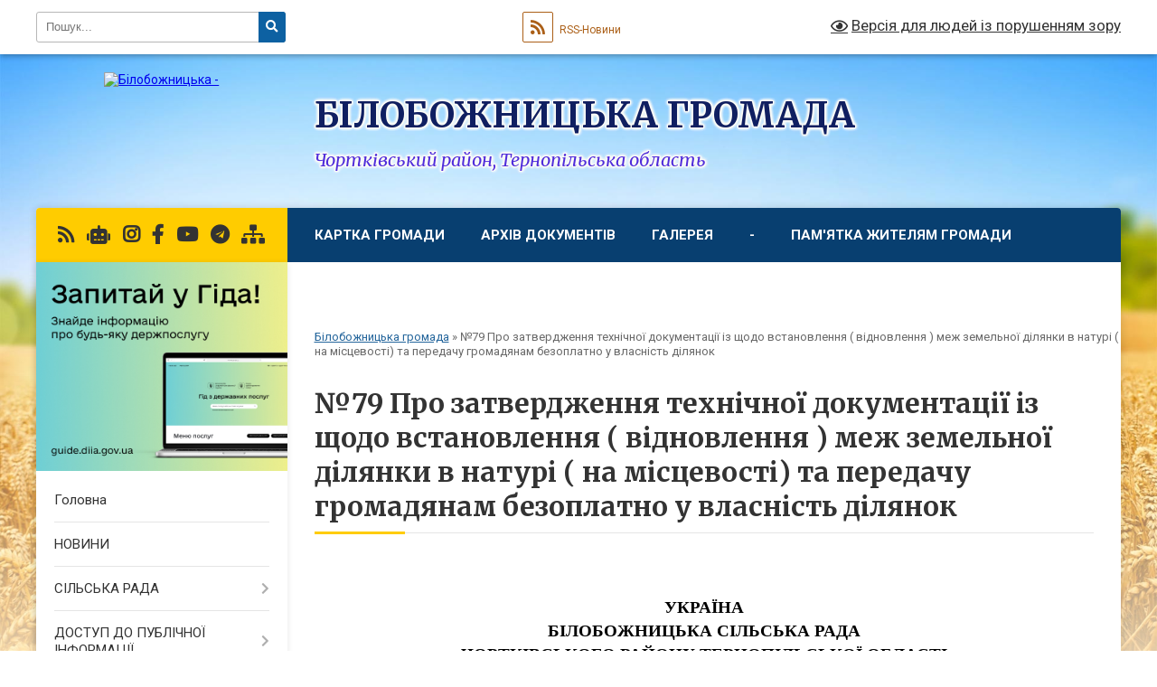

--- FILE ---
content_type: text/html; charset=UTF-8
request_url: https://bilobozhnicka-gromada.gov.ua/%E2%84%9679%C2%A0pro-zatverdzhennya-tehnichnoi-dokumentacii-iz-schodo-vstanovlennya-vidnovlennya-mezh-zemelnoi-dilyanki-v-naturi-na-miscevosti-ta-pere-11-14-20-13-/
body_size: 24879
content:
<!DOCTYPE html>
<html lang="uk">
<head>
	<!--[if IE]><meta http-equiv="X-UA-Compatible" content="IE=edge"><![endif]-->
	<meta charset="utf-8">
	<meta name="viewport" content="width=device-width, initial-scale=1">
	<!--[if IE]><script>
		document.createElement('header');
		document.createElement('nav');
		document.createElement('main');
		document.createElement('section');
		document.createElement('article');
		document.createElement('aside');
		document.createElement('footer');
		document.createElement('figure');
		document.createElement('figcaption');
	</script><![endif]-->
	<title>№79 Про затвердження технічної документації із щодо встановлення ( відновлення ) меж земельної ділянки в натурі ( на місцевості) та передачу громадянам безоплатно у власність ділянок  | БІЛОБОЖНИЦЬКА ГРОМАДА Чортківський район, Тернопільська область</title>
	<meta name="description" content="&amp;">
	<meta name="keywords" content="№79 Про, затвердження, технічної, документації, із, щодо, встановлення, (, відновлення, ), меж, земельної, ділянки, в, натурі, (, на, місцевості), та, передачу, громадянам, безоплатно, у, власність, ділянок , |, БІЛОБОЖНИЦЬКА, ГРОМАДА, Чортківський, район,, Тернопільська, область">

	
		<meta property="og:image" content="https://rada.info/upload/users_files/04393657/gerb/Bilobozh_a.png">
					
		<link rel="apple-touch-icon" sizes="57x57" href="https://gromada.org.ua/apple-icon-57x57.png">
	<link rel="apple-touch-icon" sizes="60x60" href="https://gromada.org.ua/apple-icon-60x60.png">
	<link rel="apple-touch-icon" sizes="72x72" href="https://gromada.org.ua/apple-icon-72x72.png">
	<link rel="apple-touch-icon" sizes="76x76" href="https://gromada.org.ua/apple-icon-76x76.png">
	<link rel="apple-touch-icon" sizes="114x114" href="https://gromada.org.ua/apple-icon-114x114.png">
	<link rel="apple-touch-icon" sizes="120x120" href="https://gromada.org.ua/apple-icon-120x120.png">
	<link rel="apple-touch-icon" sizes="144x144" href="https://gromada.org.ua/apple-icon-144x144.png">
	<link rel="apple-touch-icon" sizes="152x152" href="https://gromada.org.ua/apple-icon-152x152.png">
	<link rel="apple-touch-icon" sizes="180x180" href="https://gromada.org.ua/apple-icon-180x180.png">
	<link rel="icon" type="image/png" sizes="192x192"  href="https://gromada.org.ua/android-icon-192x192.png">
	<link rel="icon" type="image/png" sizes="32x32" href="https://gromada.org.ua/favicon-32x32.png">
	<link rel="icon" type="image/png" sizes="96x96" href="https://gromada.org.ua/favicon-96x96.png">
	<link rel="icon" type="image/png" sizes="16x16" href="https://gromada.org.ua/favicon-16x16.png">
	<link rel="manifest" href="https://gromada.org.ua/manifest.json">
	<meta name="msapplication-TileColor" content="#ffffff">
	<meta name="msapplication-TileImage" content="https://gromada.org.ua/ms-icon-144x144.png">
	<meta name="theme-color" content="#ffffff">
	
	
		<meta name="robots" content="">
	
	<link rel="preconnect" href="https://fonts.googleapis.com">
	<link rel="preconnect" href="https://fonts.gstatic.com" crossorigin>
	<link href="https://fonts.googleapis.com/css?family=Merriweather:400i,700|Roboto:400,400i,700,700i&amp;subset=cyrillic-ext" rel="stylesheet">

    <link rel="preload" href="https://cdnjs.cloudflare.com/ajax/libs/font-awesome/5.9.0/css/all.min.css" as="style">
	<link rel="stylesheet" href="https://cdnjs.cloudflare.com/ajax/libs/font-awesome/5.9.0/css/all.min.css" integrity="sha512-q3eWabyZPc1XTCmF+8/LuE1ozpg5xxn7iO89yfSOd5/oKvyqLngoNGsx8jq92Y8eXJ/IRxQbEC+FGSYxtk2oiw==" crossorigin="anonymous" referrerpolicy="no-referrer" />
	
    <link rel="preload" href="//gromada.org.ua/themes/nature/css/styles_vip.css?v=3.31" as="style">
	<link rel="stylesheet" href="//gromada.org.ua/themes/nature/css/styles_vip.css?v=3.31">
	<link rel="stylesheet" href="//gromada.org.ua/themes/nature/css/264/theme_vip.css?v=1768782982">
	
		<!--[if lt IE 9]>
	<script src="https://oss.maxcdn.com/html5shiv/3.7.2/html5shiv.min.js"></script>
	<script src="https://oss.maxcdn.com/respond/1.4.2/respond.min.js"></script>
	<![endif]-->
	<!--[if gte IE 9]>
	<style type="text/css">
		.gradient { filter: none; }
	</style>
	<![endif]-->

</head>
<body class="">

	<a href="#top_menu" class="skip-link link" aria-label="Перейти до головного меню (Alt+1)" accesskey="1">Перейти до головного меню (Alt+1)</a>
	<a href="#left_menu" class="skip-link link" aria-label="Перейти до бічного меню (Alt+2)" accesskey="2">Перейти до бічного меню (Alt+2)</a>
    <a href="#main_content" class="skip-link link" aria-label="Перейти до головного вмісту (Alt+3)" accesskey="3">Перейти до текстового вмісту (Alt+3)</a>



		<div id="all_screen">

						<section class="search_menu">
				<div class="wrap">
					<div class="row">
						<div class="grid-25 fl">
							<form action="https://bilobozhnicka-gromada.gov.ua/search/" class="search">
								<input type="text" name="q" value="" placeholder="Пошук..." aria-label="Введіть пошукову фразу" required>
								<button type="submit" name="search" value="y" aria-label="Натисніть для здійснення пошуку"><i class="fa fa-search"></i></button>
							</form>
							<a id="alt_version_eye" href="#" title="Версія для людей із порушенням зору" onclick="return set_special('372e8a19333081653325360686e70f5fa64ba9ec');"><i class="far fa-eye"></i></a>
						</div>
						<div class="grid-75">
							<div class="row">
								<div class="grid-25" style="padding-top: 13px;">
									<div id="google_translate_element"></div>
								</div>
								<div class="grid-25" style="padding-top: 13px;">
									<a href="https://gromada.org.ua/rss/264/" class="rss" title="RSS-стрічка"><span><i class="fa fa-rss"></i></span> RSS-Новини</a>
								</div>
								<div class="grid-50 alt_version_block">

									<div class="alt_version">
										<a href="#" class="set_special_version" onclick="return set_special('372e8a19333081653325360686e70f5fa64ba9ec');"><i class="far fa-eye"></i> Версія для людей із порушенням зору</a>
									</div>

								</div>
								<div class="clearfix"></div>
							</div>
						</div>
						<div class="clearfix"></div>
					</div>
				</div>
			</section>
			
			<header>
				<div class="wrap">
					<div class="row">

						<div class="grid-25 logo fl">
							<a href="https://bilobozhnicka-gromada.gov.ua/" id="logo">
								<img src="https://rada.info/upload/users_files/04393657/gerb/Bilobozh_a.png" alt="Білобожницька - ">
							</a>
						</div>
						<div class="grid-75 title fr">
							<div class="slogan_1">БІЛОБОЖНИЦЬКА ГРОМАДА</div>
							<div class="slogan_2">Чортківський район, Тернопільська область</div>
						</div>
						<div class="clearfix"></div>

					</div>
				</div>
			</header>

			<div class="wrap">
				<section class="middle_block">

					<div class="row">
						<div class="grid-75 fr">
							<nav class="main_menu" id="top_menu">
								<ul>
																		<li class="">
										<a href="https://bilobozhnicka-gromada.gov.ua/structure/">Картка громади</a>
																													</li>
																		<li class="">
										<a href="https://bilobozhnicka-gromada.gov.ua/docs/">Архів документів</a>
																													</li>
																		<li class=" has-sub">
										<a href="https://bilobozhnicka-gromada.gov.ua/photo/">Галерея</a>
																				<button onclick="return show_next_level(this);" aria-label="Показати підменю"></button>
																														<ul>
																						<li class="has-sub">
												<a href="https://bilobozhnicka-gromada.gov.ua/foto-10-35-03-09-06-2022/">Фото</a>
																								<button onclick="return show_next_level(this);" aria-label="Показати підменю"></button>
																																				<ul>
																										<li>
														<a href="https://bilobozhnicka-gromada.gov.ua/inshi-10-43-57-09-06-2022/">2022</a>
													</li>
																										<li>
														<a href="https://bilobozhnicka-gromada.gov.ua/2021-10-44-09-09-06-2022/">2021</a>
													</li>
																										<li>
														<a href="https://bilobozhnicka-gromada.gov.ua/2022-10-44-30-09-06-2022/">Інші</a>
													</li>
																																						</ul>
																							</li>
																						<li>
												<a href="https://bilobozhnicka-gromada.gov.ua/video-10-35-16-09-06-2022/">Відео</a>
																																			</li>
																																</ul>
																			</li>
																		<li class=" has-sub">
										<a href="https://bilobozhnicka-gromada.gov.ua/feedback/">-</a>
																				<button onclick="return show_next_level(this);" aria-label="Показати підменю"></button>
																														<ul>
																						<li>
												<a href="https://bilobozhnicka-gromada.gov.ua/edemokratiya-12-29-51-18-07-2025/">Е-ДЕМОКРАТІЯ</a>
																																			</li>
																																</ul>
																			</li>
																		<li class="">
										<a href="https://bilobozhnicka-gromada.gov.ua/pamyatka-zhitelyam-gromadi-11-13-50-10-06-2022/">Пам'ятка жителям громади</a>
																													</li>
																		<li class="">
										<a href="https://bilobozhnicka-gromada.gov.ua/kontakti-11-21-39-17-04-2024/">Контакти</a>
																													</li>
																										</ul>

								<button class="menu-button" id="open-button" tabindex="-1"><i class="fas fa-bars"></i> Меню сайту</button>

							</nav>
							<div class="clearfix"></div>

														<section class="bread_crumbs">
								<div xmlns:v="http://rdf.data-vocabulary.org/#"><a href="/">Білобожницька громада</a> &raquo; <span aria-current="page">№79 Про затвердження технічної документації із щодо встановлення ( відновлення ) меж земельної ділянки в натурі ( на місцевості) та передачу громадянам безоплатно у власність ділянок </span> </div>
							</section>
							
							<main id="main_content">

																											<h1>№79 Про затвердження технічної документації із щодо встановлення ( відновлення ) меж земельної ділянки в натурі ( на місцевості) та передачу громадянам безоплатно у власність ділянок </h1>
    

<p style="margin-right:-.25pt; margin:0cm 0cm 0.0001pt; margin-left:0cm"><span style="font-size:12pt"><span style="background:white"><span style="font-family:&quot;Times New Roman&quot;,serif">&nbsp;</span></span></span></p>

<p style="margin:0cm 0cm 0.0001pt; margin-right:0cm; margin-left:0cm"><span style="font-size:12pt"><span style="font-family:&quot;Times New Roman&quot;,serif">&nbsp;&nbsp;&nbsp;&nbsp;&nbsp;&nbsp;&nbsp;&nbsp;&nbsp;&nbsp;&nbsp;&nbsp;&nbsp;&nbsp;&nbsp;&nbsp;&nbsp;&nbsp;&nbsp;&nbsp;&nbsp;&nbsp;&nbsp;&nbsp;&nbsp;&nbsp;&nbsp; &nbsp;&nbsp;&nbsp;&nbsp;&nbsp;&nbsp;&nbsp;&nbsp;&nbsp;&nbsp;&nbsp;&nbsp;&nbsp;&nbsp;&nbsp;&nbsp;&nbsp;&nbsp;&nbsp;&nbsp;&nbsp;&nbsp;&nbsp;&nbsp;&nbsp;&nbsp;&nbsp;&nbsp;&nbsp;&nbsp;&nbsp;&nbsp;&nbsp;&nbsp;</span></span></p>

<p align="center" style="text-align:center; margin:0cm 0cm 0.0001pt; margin-right:0cm; margin-left:0cm"><span style="font-size:12pt"><span style="background:white"><span style="font-family:&quot;Times New Roman&quot;,serif"><b><span lang="UK" style="font-size:14.0pt"><span style="color:black">УКРАЇНА</span></span></b></span></span></span></p>

<p align="center" style="text-align:center; margin:0cm 0cm 0.0001pt; margin-right:0cm; margin-left:0cm"><span style="font-size:12pt"><span style="background:white"><span style="font-family:&quot;Times New Roman&quot;,serif"><b><span lang="UK" style="font-size:14.0pt"><span style="color:black">БІЛОБОЖНИЦЬКА СІЛЬСЬКА РАДА</span></span></b></span></span></span></p>

<p align="center" style="text-align:center; margin:0cm 0cm 0.0001pt; margin-right:0cm; margin-left:0cm"><span style="font-size:12pt"><span style="background:white"><span style="font-family:&quot;Times New Roman&quot;,serif"><b><span lang="RU" style="font-size:14.0pt"><span style="color:black">ЧОРТКІВСЬКОГО РАЙОНУ ТЕРНОПІЛЬСЬКОЇ ОБЛАСТІ</span></span></b></span></span></span></p>

<p align="center" style="text-align:center; margin:0cm 0cm 0.0001pt; margin-right:0cm; margin-left:0cm"><span style="font-size:12pt"><span style="background:white"><span style="font-family:&quot;Times New Roman&quot;,serif"><b><span lang="RU" style="font-size:14.0pt"><span style="color:black">ВОСЬМЕ СКЛИКАННЯ</span></span></b></span></span></span></p>

<p align="center" style="text-align:center; margin:0cm 0cm 0.0001pt; margin-right:0cm; margin-left:0cm"><span style="font-size:12pt"><span style="background:white"><span style="font-family:&quot;Times New Roman&quot;,serif"><b><span lang="RU" style="font-size:14.0pt"><span style="color:black">ПЕРША СЕСІЯ</span></span></b></span></span></span></p>

<p align="center" style="text-align:center; margin:0cm 0cm 0.0001pt; margin-right:0cm; margin-left:0cm"><span style="font-size:12pt"><span style="background:white"><span style="font-family:&quot;Times New Roman&quot;,serif"><b><span lang="RU" style="font-size:14.0pt"><span style="color:black">РІШЕННЯ</span></span></b></span></span></span></p>

<p align="center" style="margin-right:-.25pt; text-align:center; margin:0cm 0cm 0.0001pt; margin-left:0cm">&nbsp;</p>

<p align="center" style="margin-right:-.25pt; text-align:center; margin:0cm 0cm 0.0001pt; margin-left:0cm">&nbsp;</p>

<p style="margin-right:-.25pt; margin:0cm 0cm 0.0001pt; margin-left:0cm"><span style="font-size:12pt"><span style="tab-stops:177.75pt"><span style="font-family:&quot;Times New Roman&quot;,serif"><b><span lang="UK" style="font-size:14.0pt">від &nbsp;&nbsp;31.12.2020 &nbsp;року&nbsp;&nbsp;&nbsp;&nbsp;&nbsp;&nbsp;&nbsp;&nbsp;&nbsp;&nbsp;&nbsp;&nbsp;&nbsp;&nbsp;&nbsp;&nbsp;&nbsp;&nbsp;&nbsp;&nbsp;&nbsp;&nbsp;&nbsp;&nbsp;&nbsp;&nbsp;&nbsp;&nbsp;&nbsp;&nbsp;&nbsp;&nbsp;&nbsp;&nbsp;&nbsp;&nbsp;&nbsp; &nbsp;&nbsp;&nbsp;&nbsp;&nbsp;&nbsp;&nbsp;&nbsp;&nbsp;&nbsp;&nbsp;&nbsp;&nbsp;&nbsp;&nbsp;&nbsp;&nbsp;&nbsp;&nbsp;&nbsp;&nbsp;&nbsp;&nbsp;&nbsp;&nbsp;&nbsp;&nbsp;&nbsp;&nbsp;&nbsp;&nbsp;&nbsp;&nbsp;&nbsp;&nbsp;&nbsp;&nbsp;&nbsp;&nbsp;&nbsp;№ 79</span></b></span></span></span></p>

<p style="margin-right:-.25pt; margin:0cm 0cm 0.0001pt; margin-left:0cm"><span style="font-size:12pt"><span style="font-family:&quot;Times New Roman&quot;,serif"><b><span lang="UK" style="font-size:14.0pt">с.Білобожниця</span></b></span></span></p>

<p style="margin-right:-.25pt; margin:0cm 0cm 0.0001pt; margin-left:0cm">&nbsp;</p>

<p style="margin-right:-.25pt; margin:0cm 0cm 0.0001pt; margin-left:0cm"><span style="font-size:12pt"><span style="font-family:&quot;Times New Roman&quot;,serif"><b><span lang="UK" style="font-size:14.0pt">Про затвердження технічної документації із щодо встановлення ( відновлення ) меж земельної ділянки в натурі ( на місцевості) та передачу громадянам безоплатно у власність ділянок</span></b></span></span></p>

<p style="margin-right:-.25pt; margin:0cm 0cm 0.0001pt; margin-left:0cm">&nbsp;</p>

<p style="margin:0cm 0cm 0.0001pt; margin-right:0cm; margin-left:0cm">&nbsp;</p>

<p style="text-align:justify; margin:0cm 0cm 0.0001pt; margin-right:0cm; margin-left:0cm"><span style="font-size:12pt"><span style="font-family:&quot;Times New Roman&quot;,serif"><span lang="UK" style="font-size:14.0pt">Розглянувши звернення громадян, відповідно до ст. 12, 83, 116, 118, 121, 122, 125, 126, 186 Земельного кодексу України, ст.55 Закону України &laquo;Про землеустрій&raquo;, керуючись п.34 ч.1 ст.26 Закону України &laquo;Про місцеве самоврядування в Україні&raquo;, сільська рада</span></span></span></p>

<p style="margin-right:-.25pt; margin:0cm 0cm 0.0001pt; margin-left:0cm">&nbsp;</p>

<p style="margin:0cm 0cm 0.0001pt; margin-right:0cm; margin-left:0cm">&nbsp;</p>

<p style="margin:0cm 0cm 0.0001pt; margin-right:0cm; margin-left:0cm"><span style="font-size:12pt"><span style="font-family:&quot;Times New Roman&quot;,serif"><b>&nbsp;</b><b><span lang="RU" style="font-size:14.0pt">В</span></b><b> </b><b><span lang="RU" style="font-size:14.0pt">И</span></b><b> </b><b><span lang="RU" style="font-size:14.0pt">Р</span></b><b> </b><b><span lang="RU" style="font-size:14.0pt">І</span></b><b> </b><b><span lang="RU" style="font-size:14.0pt">Ш</span></b><b> </b><b><span lang="RU" style="font-size:14.0pt">И</span></b><b> </b><b><span lang="RU" style="font-size:14.0pt">Л</span></b><b> </b><b><span lang="RU" style="font-size:14.0pt">А:</span></b></span></span></p>

<p style="text-align:justify; margin:0cm 0cm 0.0001pt; margin-right:0cm; margin-left:0cm"><span style="font-size:12pt"><span style="font-family:&quot;Times New Roman&quot;,serif"><span lang="UK" style="font-size:14.0pt">1.Затвердити технічну документацію із землеустрою щодо встановлення (відновлення) меж земельної ділянки в натурі (на місцевості) та п</span><span lang="RU" style="font-size:14.0pt">ередати безоплатно у власність земельні ділянки громадянам:</span></span></span></p>

<p style="text-align:justify; margin:0cm 0cm 0.0001pt; margin-right:0cm; margin-left:0cm"><span style="font-size:12pt;"><span style="tab-stops:49.65pt"><span style="font-family:&quot;Times New Roman&quot;,serif"><span lang="UK" style="font-size:14.0pt">1.1.</span></span></span><span style="margin-left:0cm;margin-right:0cm;margin:0cm 0cm 0.0001pt;text-align:justify;"><span style="font-family:&quot;Times New Roman&quot;,serif;"><span lang="UK"><span style="background:white;">гр. ХХХХХ ХХХХХ ХХХХХ</span></span></span></span><span style="tab-stops:49.65pt"><span style="font-family:&quot;Times New Roman&quot;,serif"><span lang="UK" style="font-size:14.0pt"><b> </b>для <span style="background:white">будівництва і обслуговування житлового будинку, господарських будівель і споруд (присадибна ділянка) </span>площею 0,1661 га по вул. І.Франка,31&nbsp; в с.Ромашівка&nbsp; Чортківського району Тернопільської області у власність.</span></span></span></span></p>

<p style="text-align:justify; margin:0cm 0cm 0.0001pt; margin-right:0cm; margin-left:0cm"><span style="font-size:12pt"><span style="font-family:&quot;Times New Roman&quot;,serif"><span lang="UK" style="font-size:14.0pt">Кадастровий номер 6125586800:02:001:хххх.</span></span></span></p>

<p style="text-align:justify; margin:0cm 0cm 0.0001pt; margin-right:0cm; margin-left:0cm"><span style="font-size:12pt"><span style="font-family:&quot;Times New Roman&quot;,serif"><span lang="UK" style="font-size:14.0pt">1.2.</span></span><span style="margin-left:0cm;margin-right:0cm;margin:0cm 0cm 0.0001pt;text-align:justify;"><span style="font-family:&quot;Times New Roman&quot;,serif;"><span lang="UK"><span style="background:white;">гр. ХХХХХ ХХХХХ ХХХХХ</span></span></span></span><span style="font-family:&quot;Times New Roman&quot;,serif"><span lang="UK" style="font-size:14.0pt">&nbsp;для <span style="background:white">ведення особистого селянського господарства </span>площею 0,7500 га в с.Ромашівка&nbsp;&nbsp; Чортківського району Тернопільської області у власність.</span></span></span></p>

<p style="text-align:justify; margin:0cm 0cm 0.0001pt; margin-right:0cm; margin-left:0cm"><span style="font-size:12pt"><span style="font-family:&quot;Times New Roman&quot;,serif"><span lang="UK" style="font-size:14.0pt">Кадастровий номер 6125586800:02:001:хххх.</span></span></span></p>

<p style="text-align:justify; margin:0cm 0cm 0.0001pt; margin-right:0cm; margin-left:0cm"><span style="font-size:12pt"><span style="font-family:&quot;Times New Roman&quot;,serif"><span lang="UK" style="font-size:14.0pt">&nbsp;&nbsp;&nbsp;&nbsp;&nbsp;&nbsp;&nbsp;&nbsp;&nbsp; 1.3.</span></span><span style="margin-left:0cm;margin-right:0cm;margin:0cm 0cm 0.0001pt;text-align:justify;"><span style="font-family:&quot;Times New Roman&quot;,serif;"><span lang="UK"><span style="background:white;">гр. ХХХХХ ХХХХХ ХХХХХ</span></span></span></span><span style="font-family:&quot;Times New Roman&quot;,serif"><span lang="UK" style="font-size:14.0pt"><b> </b>&nbsp;для <span style="background:white">ведення особистого селянського господарства </span>площею 0,3485 га в с.Ромашівка&nbsp;&nbsp; Чортківського району Тернопільської області у власність.</span></span></span></p>

<p style="text-align:justify; margin:0cm 0cm 0.0001pt; margin-right:0cm; margin-left:0cm"><span style="font-size:12pt"><span style="font-family:&quot;Times New Roman&quot;,serif"><span lang="UK" style="font-size:14.0pt">Кадастровий номер 6125586800:02:001:хххх</span></span></span></p>

<p style="text-align:justify; margin:0cm 0cm 0.0001pt; margin-right:0cm; margin-left:0cm"><span style="font-size:12pt"><span style="font-family:&quot;Times New Roman&quot;,serif"><span lang="UK" style="font-size:14.0pt">&nbsp;&nbsp;&nbsp;&nbsp;&nbsp;&nbsp;&nbsp;&nbsp;&nbsp; 1.4.</span></span><span style="margin-left:0cm;margin-right:0cm;margin:0cm 0cm 0.0001pt;text-align:justify;"><span style="font-family:&quot;Times New Roman&quot;,serif;"><span lang="UK"><span style="background:white;">гр. ХХХХХ ХХХХХ ХХХХХ</span></span></span></span><span style="font-family:&quot;Times New Roman&quot;,serif"><span lang="UK" style="font-size:14.0pt"><b> </b>&nbsp;для <span style="background:white">ведення особистого селянського господарства </span>площею 0,2500 га в с.Ромашівка&nbsp;&nbsp; Чортківського району Тернопільської області у власність.</span></span></span></p>

<p style="text-align:justify; margin:0cm 0cm 0.0001pt; margin-right:0cm; margin-left:0cm"><span style="font-size:12pt"><span style="font-family:&quot;Times New Roman&quot;,serif"><span lang="UK" style="font-size:14.0pt">Кадастровий номер 6125586800:02:001:хххх</span></span></span></p>

<p style="text-align:justify; margin:0cm 0cm 0.0001pt; margin-right:0cm; margin-left:0cm"><span style="font-size:12pt"><span style="font-family:&quot;Times New Roman&quot;,serif"><span lang="UK" style="font-size:14.0pt">&nbsp;&nbsp;&nbsp;&nbsp;&nbsp;&nbsp;&nbsp;&nbsp;&nbsp; 1.5.</span></span><span style="margin-left:0cm;margin-right:0cm;margin:0cm 0cm 0.0001pt;text-align:justify;"><span style="font-family:&quot;Times New Roman&quot;,serif;"><span lang="UK"><span style="background:white;">гр. ХХХХХ ХХХХХ ХХХХХ</span></span></span></span><span style="font-family:&quot;Times New Roman&quot;,serif"><span lang="UK" style="font-size:14.0pt">&nbsp;для <span style="background:white">ведення особистого селянського господарства </span>площею 0,2500 га в с. Звиняч Чортківського району Тернопільської області у власність.</span></span></span></p>

<p style="text-align:justify; margin:0cm 0cm 0.0001pt; margin-right:0cm; margin-left:0cm"><span style="font-size:12pt"><span style="font-family:&quot;Times New Roman&quot;,serif"><span lang="UK" style="font-size:14.0pt">Кадастровий номер 6125583600:02:001:хххх</span></span></span></p>

<p style="text-align:justify; margin:0cm 0cm 0.0001pt; margin-right:0cm; margin-left:0cm"><span style="font-size:12pt"><span style="font-family:&quot;Times New Roman&quot;,serif"><span lang="UK" style="font-size:14.0pt">&nbsp;&nbsp;&nbsp;&nbsp;&nbsp;&nbsp;&nbsp;&nbsp;&nbsp;&nbsp;&nbsp; 1.6.</span></span><span style="margin-left:0cm;margin-right:0cm;margin:0cm 0cm 0.0001pt;text-align:justify;"><span style="font-family:&quot;Times New Roman&quot;,serif;"><span lang="UK"><span style="background:white;">гр. ХХХХХ ХХХХХ ХХХХХ</span></span></span></span><span style="font-family:&quot;Times New Roman&quot;,serif"><span lang="UK" style="font-size:14.0pt"><b> </b>&nbsp;для <span style="background:white">ведення особистого селянського господарства </span>площею 0,4153га в с. Звиняч Чортківського району Тернопільської області у власність.</span></span></span></p>

<p style="text-align:justify; margin:0cm 0cm 0.0001pt; margin-right:0cm; margin-left:0cm"><span style="font-size:12pt"><span style="font-family:&quot;Times New Roman&quot;,serif"><span lang="UK" style="font-size:14.0pt">Кадастровий номер 6125583600:02:001:хххх</span></span></span></p>

<p style="text-align:justify; margin:0cm 0cm 0.0001pt; margin-right:0cm; margin-left:0cm"><span style="font-size:12pt"><span style="font-family:&quot;Times New Roman&quot;,serif"><span lang="UK" style="font-size:14.0pt">&nbsp;&nbsp;&nbsp;&nbsp;&nbsp;&nbsp;&nbsp;&nbsp;&nbsp;&nbsp;&nbsp; 1.7.</span></span><span style="margin-left:0cm;margin-right:0cm;margin:0cm 0cm 0.0001pt;text-align:justify;"><span style="font-family:&quot;Times New Roman&quot;,serif;"><span lang="UK"><span style="background:white;">гр. ХХХХХ ХХХХХ ХХХХХ</span></span></span></span><span style="font-family:&quot;Times New Roman&quot;,serif"><span lang="UK" style="font-size:14.0pt"><b> </b>&nbsp;для <span style="background:white">ведення особистого селянського господарства </span>площею 0,1521га в с. Звиняч Чортківського району Тернопільської області у власність.</span></span></span></p>

<p style="text-align:justify; margin:0cm 0cm 0.0001pt; margin-right:0cm; margin-left:0cm"><span style="font-size:12pt"><span style="font-family:&quot;Times New Roman&quot;,serif"><span lang="UK" style="font-size:14.0pt">Кадастровий номер 6125583600:02:001:хххх</span></span></span></p>

<p style="text-align:justify; margin:0cm 0cm 0.0001pt; margin-right:0cm; margin-left:0cm"><span style="font-size:12pt"><span style="font-family:&quot;Times New Roman&quot;,serif"><span lang="UK" style="font-size:14.0pt">&nbsp; &nbsp;&nbsp;&nbsp;&nbsp;&nbsp;&nbsp;&nbsp;&nbsp;&nbsp;&nbsp;1.8.</span></span><span style="margin-left:0cm;margin-right:0cm;margin:0cm 0cm 0.0001pt;text-align:justify;"><span style="font-family:&quot;Times New Roman&quot;,serif;"><span lang="UK"><span style="background:white;">гр. ХХХХХ ХХХХХ ХХХХХ</span></span></span></span><span style="font-family:&quot;Times New Roman&quot;,serif"><span lang="UK" style="font-size:14.0pt"><b> </b>&nbsp;для <span style="background:white">ведення особистого селянського господарства </span>площею 0,5000га в с. Криволука Чортківського району Тернопільської області у власність.</span></span></span></p>

<p style="text-align:justify; margin:0cm 0cm 0.0001pt; margin-right:0cm; margin-left:0cm"><span style="font-size:12pt"><span style="font-family:&quot;Times New Roman&quot;,serif"><span lang="UK" style="font-size:14.0pt">Кадастровий номер 6125586300:03:001:хххх</span></span></span></p>

<p style="text-align:justify; margin:0cm 0cm 0.0001pt; margin-right:0cm; margin-left:0cm"><span style="font-size:12pt"><span style="font-family:&quot;Times New Roman&quot;,serif"><span lang="UK" style="font-size:14.0pt">&nbsp;&nbsp;&nbsp;&nbsp;&nbsp;&nbsp;&nbsp;&nbsp;&nbsp;&nbsp;&nbsp; 1.9.</span></span><span style="margin-left:0cm;margin-right:0cm;margin:0cm 0cm 0.0001pt;text-align:justify;"><span style="font-family:&quot;Times New Roman&quot;,serif;"><span lang="UK"><span style="background:white;">гр. ХХХХХ ХХХХХ ХХХХХ</span></span></span></span><span style="font-family:&quot;Times New Roman&quot;,serif"><span lang="UK" style="font-size:14.0pt"><b> </b>&nbsp;для <span style="background:white">ведення особистого селянського господарства </span>площею 0,5000га в с. Криволука Чортківського району Тернопільської області у власність.</span></span></span></p>

<p style="text-align:justify; margin:0cm 0cm 0.0001pt; margin-right:0cm; margin-left:0cm"><span style="font-size:12pt"><span style="font-family:&quot;Times New Roman&quot;,serif"><span lang="UK" style="font-size:14.0pt">Кадастровий номер 6125586300:03:001:хххх</span></span></span></p>

<p style="text-align:justify; margin:0cm 0cm 0.0001pt; margin-right:0cm; margin-left:0cm"><span style="font-size:12pt"><span style="font-family:&quot;Times New Roman&quot;,serif"><span lang="UK" style="font-size:14.0pt">&nbsp;&nbsp;&nbsp;&nbsp;&nbsp;&nbsp;&nbsp;&nbsp;&nbsp;&nbsp;&nbsp; 1.10.</span></span><span style="margin-left:0cm;margin-right:0cm;margin:0cm 0cm 0.0001pt;text-align:justify;"><span style="font-family:&quot;Times New Roman&quot;,serif;"><span lang="UK"><span style="background:white;">гр. ХХХХХ ХХХХХ ХХХХХ</span></span></span></span><span style="font-family:&quot;Times New Roman&quot;,serif"><span lang="UK" style="font-size:14.0pt"><b> </b>&nbsp;для <span style="background:white">ведення особистого селянського господарства </span>площею 0,5000га в с. Криволука Чортківського району Тернопільської області у власність.</span></span></span></p>

<p style="text-align:justify; margin:0cm 0cm 0.0001pt; margin-right:0cm; margin-left:0cm"><span style="font-size:12pt"><span style="font-family:&quot;Times New Roman&quot;,serif"><span lang="UK" style="font-size:14.0pt">Кадастровий номер 6125586300:03:001:хххх</span></span></span></p>

<p style="text-align:justify; margin:0cm 0cm 0.0001pt; margin-right:0cm; margin-left:0cm"><span style="font-size:12pt"><span style="font-family:&quot;Times New Roman&quot;,serif"><span lang="UK" style="font-size:14.0pt">&nbsp;&nbsp;&nbsp;&nbsp;&nbsp;&nbsp;&nbsp;&nbsp;&nbsp;&nbsp;&nbsp; 1.11.</span></span><span style="margin-left:0cm;margin-right:0cm;margin:0cm 0cm 0.0001pt;text-align:justify;"><span style="font-family:&quot;Times New Roman&quot;,serif;"><span lang="UK"><span style="background:white;">гр. ХХХХХ ХХХХХ ХХХХХ</span></span></span></span><span style="font-family:&quot;Times New Roman&quot;,serif"><span lang="UK" style="font-size:14.0pt">&nbsp;для <span style="background:white">ведення особистого селянського господарства </span>площею 0,2781га в с. Білобожниця Чортківського району Тернопільської області у власність.</span></span></span></p>

<p style="text-align:justify; margin:0cm 0cm 0.0001pt; margin-right:0cm; margin-left:0cm"><span style="font-size:12pt"><span style="font-family:&quot;Times New Roman&quot;,serif"><span lang="UK" style="font-size:14.0pt">Кадастровий номер 6125580700:02:001:хххх</span></span></span></p>

<p style="text-align:justify; margin:0cm 0cm 0.0001pt; margin-right:0cm; margin-left:0cm"><span style="font-size:12pt"><span style="font-family:&quot;Times New Roman&quot;,serif"><span lang="UK" style="font-size:14.0pt">&nbsp;&nbsp;&nbsp;&nbsp;&nbsp;&nbsp;&nbsp;&nbsp;&nbsp;&nbsp;&nbsp; 1.12.</span></span><span style="margin-left:0cm;margin-right:0cm;margin:0cm 0cm 0.0001pt;text-align:justify;"><span style="font-family:&quot;Times New Roman&quot;,serif;"><span lang="UK"><span style="background:white;">гр. ХХХХХ ХХХХХ ХХХХХ</span></span></span></span><span style="font-family:&quot;Times New Roman&quot;,serif"><span lang="UK" style="font-size:14.0pt"><b>&nbsp;</b>&nbsp;для <span style="background:white">ведення особистого селянського господарства </span>площею 0,3400га в с. Білобожниця Чортківського району Тернопільської області у власність.</span></span></span></p>

<p style="text-align:justify; margin:0cm 0cm 0.0001pt; margin-right:0cm; margin-left:0cm"><span style="font-size:12pt"><span style="font-family:&quot;Times New Roman&quot;,serif"><span lang="UK" style="font-size:14.0pt">Кадастровий номер 6125580700:03:001:хххх</span></span></span></p>

<p style="text-align:justify; margin:0cm 0cm 0.0001pt; margin-right:0cm; margin-left:0cm"><span style="font-size:12pt"><span style="font-family:&quot;Times New Roman&quot;,serif"><span lang="UK" style="font-size:14.0pt">&nbsp;&nbsp; 1.13.</span></span><span style="margin-left:0cm;margin-right:0cm;margin:0cm 0cm 0.0001pt;text-align:justify;"><span style="font-family:&quot;Times New Roman&quot;,serif;"><span lang="UK"><span style="background:white;">гр. ХХХХХ ХХХХХ ХХХХХ</span></span></span></span><span style="font-family:&quot;Times New Roman&quot;,serif"><span lang="UK" style="font-size:14.0pt"><b> </b>для <span style="background:white">будівництва і обслуговування житлового будинку, господарських будівель і споруд (присадибна ділянка) </span>площею 0,0700 га по вул. Поштова,6&nbsp; в с.Білобожниця&nbsp; Чортківського району Тернопільської області у&nbsp; власність.</span></span></span></p>

<p style="text-align:justify; margin:0cm 0cm 0.0001pt; margin-right:0cm; margin-left:0cm"><span style="font-size:12pt"><span style="font-family:&quot;Times New Roman&quot;,serif"><span lang="UK" style="font-size:14.0pt">Кадастровий номер 6125580700:02:002:хххх</span></span></span></p>

<p style="text-align:justify; margin:0cm 0cm 0.0001pt; margin-right:0cm; margin-left:0cm"><span style="font-size:12pt"><span style="font-family:&quot;Times New Roman&quot;,serif"><span lang="UK" style="font-size:14.0pt">&nbsp;&nbsp;&nbsp;&nbsp;&nbsp;&nbsp;&nbsp;&nbsp;&nbsp;&nbsp;&nbsp;&nbsp; 1.14.</span></span><span style="margin-left:0cm;margin-right:0cm;margin:0cm 0cm 0.0001pt;text-align:justify;"><span style="font-family:&quot;Times New Roman&quot;,serif;"><span lang="UK"><span style="background:white;">гр. ХХХХХ ХХХХХ ХХХХХ</span></span></span></span><span style="font-family:&quot;Times New Roman&quot;,serif"><span lang="UK" style="font-size:14.0pt"><b> </b>&nbsp;для <span style="background:white">ведення особистого селянського господарства </span>площею 0,3000га в с. Білобожниця Чортківського району Тернопільської області у власність.</span></span></span></p>

<p style="text-align:justify; margin:0cm 0cm 0.0001pt; margin-right:0cm; margin-left:0cm"><span style="font-size:12pt"><span style="font-family:&quot;Times New Roman&quot;,serif"><span lang="UK" style="font-size:14.0pt">Кадастровий номер 6125580700:01:003:хххх</span></span></span></p>

<p style="text-align:justify; margin:0cm 0cm 0.0001pt; margin-right:0cm; margin-left:0cm"><span style="font-size:12pt"><span style="font-family:&quot;Times New Roman&quot;,serif"><span lang="UK" style="font-size:14.0pt">&nbsp;&nbsp;&nbsp;&nbsp;&nbsp;&nbsp;&nbsp;&nbsp;&nbsp;&nbsp;&nbsp;&nbsp; 1.15.</span></span><span style="margin-left:0cm;margin-right:0cm;margin:0cm 0cm 0.0001pt;text-align:justify;"><span style="font-family:&quot;Times New Roman&quot;,serif;"><span lang="UK"><span style="background:white;">гр. ХХХХХ ХХХХХ ХХХХХ</span></span></span></span><span style="font-family:&quot;Times New Roman&quot;,serif"><span lang="UK" style="font-size:14.0pt"><b> </b>&nbsp;для <span style="background:white">ведення особистого селянського господарства </span>площею 0,0688га в с. Білобожниця Чортківського району Тернопільської області у власність.</span></span></span></p>

<p style="text-align:justify; margin:0cm 0cm 0.0001pt; margin-right:0cm; margin-left:0cm"><span style="font-size:12pt"><span style="font-family:&quot;Times New Roman&quot;,serif"><span lang="UK" style="font-size:14.0pt">Кадастровий номер 6125580700:02:002:хххх</span></span></span></p>

<p style="text-align:justify; margin:0cm 0cm 0.0001pt; margin-right:0cm; margin-left:0cm"><span style="font-size:12pt"><span style="font-family:&quot;Times New Roman&quot;,serif"><span lang="UK" style="font-size:14.0pt">&nbsp;&nbsp;&nbsp;&nbsp;&nbsp;&nbsp;&nbsp;&nbsp;&nbsp;&nbsp;&nbsp;&nbsp;&nbsp; 1.16.</span></span><span style="margin-left:0cm;margin-right:0cm;margin:0cm 0cm 0.0001pt;text-align:justify;"><span style="font-family:&quot;Times New Roman&quot;,serif;"><span lang="UK"><span style="background:white;">гр. ХХХХХ ХХХХХ ХХХХХ</span></span></span></span><span style="font-family:&quot;Times New Roman&quot;,serif"><span lang="UK" style="font-size:14.0pt"> для <span style="background:white">ведення особистого селянського господарства </span>площею 0,4539га в с. Звиняч Чортківського району Тернопільської області у власність.</span></span></span></p>

<p style="text-align:justify; margin:0cm 0cm 0.0001pt; margin-right:0cm; margin-left:0cm"><span style="font-size:12pt"><span style="font-family:&quot;Times New Roman&quot;,serif"><span lang="UK" style="font-size:14.0pt">Кадастровий номер 6125583600:02:001:хххх</span></span></span></p>

<p style="text-align:justify; margin:0cm 0cm 0.0001pt; margin-right:0cm; margin-left:0cm"><span style="font-size:12pt"><span style="font-family:&quot;Times New Roman&quot;,serif"><span lang="UK" style="font-size:14.0pt">&nbsp;&nbsp;&nbsp;&nbsp;&nbsp;&nbsp;&nbsp;&nbsp;&nbsp;&nbsp;&nbsp;&nbsp;&nbsp; 1.17.</span></span><span style="margin-left:0cm;margin-right:0cm;margin:0cm 0cm 0.0001pt;text-align:justify;"><span style="font-family:&quot;Times New Roman&quot;,serif;"><span lang="UK"><span style="background:white;">гр. ХХХХХ ХХХХХ ХХХХХ</span></span></span></span><span style="font-family:&quot;Times New Roman&quot;,serif"><span lang="UK" style="font-size:14.0pt"> для <span style="background:white">ведення особистого селянського господарства </span>площею 0,3848га в с. Звиняч Чортківського району Тернопільської області у власність.</span></span></span></p>

<p style="text-align:justify; margin:0cm 0cm 0.0001pt; margin-right:0cm; margin-left:0cm"><span style="font-size:12pt"><span style="font-family:&quot;Times New Roman&quot;,serif"><span lang="UK" style="font-size:14.0pt">Кадастровий номер 6125583600:02:001:хххх</span></span></span></p>

<p style="text-align:justify; margin:0cm 0cm 0.0001pt; margin-right:0cm; margin-left:0cm"><span style="font-size:12pt"><span style="font-family:&quot;Times New Roman&quot;,serif"><span lang="UK" style="font-size:14.0pt">&nbsp;&nbsp;&nbsp;&nbsp;&nbsp;&nbsp;&nbsp;&nbsp;&nbsp;&nbsp; &nbsp;&nbsp;&nbsp;&nbsp;1.18.</span></span><span style="margin-left:0cm;margin-right:0cm;margin:0cm 0cm 0.0001pt;text-align:justify;"><span style="font-family:&quot;Times New Roman&quot;,serif;"><span lang="UK"><span style="background:white;">гр. ХХХХХ ХХХХХ ХХХХХ</span></span></span></span><span style="font-family:&quot;Times New Roman&quot;,serif"><span lang="UK" style="font-size:14.0pt"> для <span style="background:white">ведення особистого селянського господарства </span>площею 1,0006 га в с. Звиняч Чортківського району Тернопільської області у власність.</span></span></span></p>

<p style="text-align:justify; margin:0cm 0cm 0.0001pt; margin-right:0cm; margin-left:0cm"><span style="font-size:12pt"><span style="font-family:&quot;Times New Roman&quot;,serif"><span lang="UK" style="font-size:14.0pt">Кадастровий номер 6125583600:02:001:хххх</span></span></span></p>

<p style="text-align:justify; margin:0cm 0cm 0.0001pt; margin-right:0cm; margin-left:0cm"><span style="font-size:12pt"><span style="font-family:&quot;Times New Roman&quot;,serif"><span lang="UK" style="font-size:14.0pt">&nbsp;&nbsp;&nbsp;&nbsp;&nbsp;&nbsp;&nbsp;&nbsp;&nbsp;&nbsp;&nbsp;&nbsp;&nbsp;&nbsp; 1.19.</span></span><span style="margin-left:0cm;margin-right:0cm;margin:0cm 0cm 0.0001pt;text-align:justify;"><span style="font-family:&quot;Times New Roman&quot;,serif;"><span lang="UK"><span style="background:white;">гр. ХХХХХ ХХХХХ ХХХХХ</span></span></span></span><span style="font-family:&quot;Times New Roman&quot;,serif"><span lang="UK" style="font-size:14.0pt"><b> </b>для <span style="background:white">будівництва і обслуговування житлового будинку, господарських будівель і споруд (присадибна ділянка) </span>площею 0,0500 га по вул. Центральна,8 в с. Калинівщина Чортківського району Тернопільської області у власність.</span></span></span></p>

<p style="text-align:justify; margin:0cm 0cm 0.0001pt; margin-right:0cm; margin-left:0cm"><span style="font-size:12pt"><span style="font-family:&quot;Times New Roman&quot;,serif"><span lang="UK" style="font-size:14.0pt">Кадастровий номер 6125580700:02:002:хххх</span></span></span></p>

<p style="text-align:justify; margin:0cm 0cm 0.0001pt; margin-right:0cm; margin-left:0cm"><span style="font-size:12pt"><span style="font-family:&quot;Times New Roman&quot;,serif"><span lang="UK" style="font-size:14.0pt">&nbsp;&nbsp;&nbsp;&nbsp;&nbsp;&nbsp;&nbsp;&nbsp;&nbsp;&nbsp;&nbsp;&nbsp;&nbsp;&nbsp; 1.20.</span></span><span style="margin-left:0cm;margin-right:0cm;margin:0cm 0cm 0.0001pt;text-align:justify;"><span style="font-family:&quot;Times New Roman&quot;,serif;"><span lang="UK"><span style="background:white;">гр. ХХХХХ ХХХХХ ХХХХХ</span></span></span></span><span style="font-family:&quot;Times New Roman&quot;,serif"><span lang="UK" style="font-size:14.0pt"> для <span style="background:white">ведення особистого селянського господарства </span>площею 0,3770 га в с. Калинівщина Чортківського району Тернопільської області у власність.</span></span></span></p>

<p style="text-align:justify; margin:0cm 0cm 0.0001pt; margin-right:0cm; margin-left:0cm"><span style="font-size:12pt"><span style="font-family:&quot;Times New Roman&quot;,serif"><span lang="UK" style="font-size:14.0pt">Кадастровий номер 6125580700:02:002:хххх</span></span></span></p>

<p style="text-align:justify; margin:0cm 0cm 0.0001pt; margin-right:0cm; margin-left:0cm"><span style="font-size:12pt"><span style="font-family:&quot;Times New Roman&quot;,serif"><span lang="UK" style="font-size:14.0pt">&nbsp;&nbsp;&nbsp;&nbsp;&nbsp;&nbsp;&nbsp;&nbsp;&nbsp;&nbsp;&nbsp;&nbsp;&nbsp; 1.21.</span></span><span style="margin-left:0cm;margin-right:0cm;margin:0cm 0cm 0.0001pt;text-align:justify;"><span style="font-family:&quot;Times New Roman&quot;,serif;"><span lang="UK"><span style="background:white;">гр. ХХХХХ ХХХХХ ХХХХХ</span></span></span></span><span style="font-family:&quot;Times New Roman&quot;,serif"><span lang="UK" style="font-size:14.0pt"> для <span style="background:white">ведення особистого селянського господарства </span>площею 0,1494 га в с. Калинівщина Чортківського району Тернопільської області у власність.</span></span></span></p>

<p style="text-align:justify; margin:0cm 0cm 0.0001pt; margin-right:0cm; margin-left:0cm"><span style="font-size:12pt"><span style="font-family:&quot;Times New Roman&quot;,serif"><span lang="UK" style="font-size:14.0pt">Кадастровий номер 6125580700:02:002:хххх</span></span></span></p>

<p style="text-align:justify; margin:0cm 0cm 0.0001pt; margin-right:0cm; margin-left:0cm"><span style="font-size:12pt"><span style="font-family:&quot;Times New Roman&quot;,serif"><span lang="UK" style="font-size:14.0pt">&nbsp;&nbsp;&nbsp;&nbsp;&nbsp;&nbsp;&nbsp;&nbsp;&nbsp;&nbsp;&nbsp;&nbsp;&nbsp; 1.22.</span></span><span style="margin-left:0cm;margin-right:0cm;margin:0cm 0cm 0.0001pt;text-align:justify;"><span style="font-family:&quot;Times New Roman&quot;,serif;"><span lang="UK"><span style="background:white;">гр. ХХХХХ ХХХХХ ХХХХХ&nbsp;</span></span></span></span><span style="font-family:&quot;Times New Roman&quot;,serif"><span lang="UK" style="font-size:14.0pt">для <span style="background:white">будівництва і обслуговування житлового будинку, господарських будівель і споруд (присадибна ділянка) </span>площею 0,1052 га по вул. Сінгаєвського,32 в с. Білобожниця Чортківського району Тернопільської області у власність.</span></span></span></p>

<p style="text-align:justify; margin:0cm 0cm 0.0001pt; margin-right:0cm; margin-left:0cm"><span style="font-size:12pt"><span style="font-family:&quot;Times New Roman&quot;,serif"><span lang="UK" style="font-size:14.0pt">Кадастровий номер 6125580700:02:002:хххх</span></span></span></p>

<p style="text-align:justify; margin:0cm 0cm 0.0001pt; margin-right:0cm; margin-left:0cm"><span style="font-size:12pt"><span style="font-family:&quot;Times New Roman&quot;,serif"><span lang="UK" style="font-size:14.0pt">&nbsp;&nbsp;&nbsp;&nbsp;&nbsp;&nbsp;&nbsp;&nbsp;&nbsp;&nbsp;&nbsp;&nbsp;&nbsp; 1.23.</span></span><span style="margin-left:0cm;margin-right:0cm;margin:0cm 0cm 0.0001pt;text-align:justify;"><span style="font-family:&quot;Times New Roman&quot;,serif;"><span lang="UK"><span style="background:white;">гр. ХХХХХ ХХХХХ ХХХХХ</span></span></span></span><span style="font-family:&quot;Times New Roman&quot;,serif"><span lang="UK" style="font-size:14.0pt"> для <span style="background:white">ведення особистого селянського господарства </span>площею 0,0600 га в с. Білобожниця Чортківського району Тернопільської області у власність.</span></span></span></p>

<p style="text-align:justify; margin:0cm 0cm 0.0001pt; margin-right:0cm; margin-left:0cm"><span style="font-size:12pt"><span style="font-family:&quot;Times New Roman&quot;,serif"><span lang="UK" style="font-size:14.0pt">Кадастровий номер 6125580700:02:002:хххх</span></span></span></p>

<p style="text-align:justify; margin:0cm 0cm 0.0001pt; margin-right:0cm; margin-left:0cm"><span style="font-size:12pt"><span style="font-family:&quot;Times New Roman&quot;,serif"><span lang="UK" style="font-size:14.0pt">&nbsp;&nbsp;&nbsp;&nbsp;&nbsp;&nbsp;&nbsp;&nbsp;&nbsp;&nbsp;&nbsp;&nbsp;&nbsp;&nbsp; 1.24.</span></span><span style="margin-left:0cm;margin-right:0cm;margin:0cm 0cm 0.0001pt;text-align:justify;"><span style="font-family:&quot;Times New Roman&quot;,serif;"><span lang="UK"><span style="background:white;">гр. ХХХХХ ХХХХХ ХХХХХ</span></span></span></span><span style="font-family:&quot;Times New Roman&quot;,serif"><span lang="UK" style="font-size:14.0pt"> для <span style="background:white">ведення особистого селянського господарства </span>площею 0,2000 га в с. Білобожниця Чортківського району Тернопільської області у власність.</span></span></span></p>

<p style="text-align:justify; margin:0cm 0cm 0.0001pt; margin-right:0cm; margin-left:0cm"><span style="font-size:12pt"><span style="font-family:&quot;Times New Roman&quot;,serif"><span lang="UK" style="font-size:14.0pt">Кадастровий номер 6125580700:02:002:хххх</span></span></span></p>

<p style="text-align:justify; margin:0cm 0cm 0.0001pt; margin-right:0cm; margin-left:0cm"><span style="font-size:12pt"><span style="font-family:&quot;Times New Roman&quot;,serif"><span lang="UK" style="font-size:14.0pt">&nbsp;&nbsp;&nbsp;&nbsp;&nbsp;&nbsp;&nbsp;&nbsp;&nbsp;&nbsp;&nbsp;&nbsp;&nbsp; 1.25.</span></span><span style="margin-left:0cm;margin-right:0cm;margin:0cm 0cm 0.0001pt;text-align:justify;"><span style="font-family:&quot;Times New Roman&quot;,serif;"><span lang="UK"><span style="background:white;">гр. ХХХХХ ХХХХХ ХХХХХ</span></span></span></span><span style="font-family:&quot;Times New Roman&quot;,serif"><span lang="UK" style="font-size:14.0pt"> для <span style="background:white">ведення особистого селянського господарства </span>площею 0,2500 га в с. Білобожниця Чортківського району Тернопільської області у власність.</span></span></span></p>

<p style="text-align:justify; margin:0cm 0cm 0.0001pt; margin-right:0cm; margin-left:0cm"><span style="font-size:12pt"><span style="font-family:&quot;Times New Roman&quot;,serif"><span lang="UK" style="font-size:14.0pt">Кадастровий номер 6125580700:02:003:хххх</span></span></span></p>

<p style="text-align:justify; margin:0cm 0cm 0.0001pt; margin-right:0cm; margin-left:0cm"><span style="font-size:12pt"><span style="font-family:&quot;Times New Roman&quot;,serif"><span lang="UK" style="font-size:14.0pt">&nbsp;&nbsp;&nbsp;&nbsp;&nbsp;&nbsp;&nbsp;&nbsp;&nbsp;&nbsp;&nbsp;&nbsp;&nbsp; 1.22.</span></span><span style="margin-left:0cm;margin-right:0cm;margin:0cm 0cm 0.0001pt;text-align:justify;"><span style="font-family:&quot;Times New Roman&quot;,serif;"><span lang="UK"><span style="background:white;">гр. ХХХХХ ХХХХХ ХХХХХ</span></span></span></span><span style="font-family:&quot;Times New Roman&quot;,serif"><span lang="UK" style="font-size:14.0pt"><b> </b>для <span style="background:white">будівництва і обслуговування житлового будинку, господарських будівель і споруд (присадибна ділянка) </span>площею 0,0360 га по вул. Шевченка,23 в с. Білобожниця Чортківського району Тернопільської області у власність.</span></span></span></p>

<p style="text-align:justify; margin:0cm 0cm 0.0001pt; margin-right:0cm; margin-left:0cm"><span style="font-size:12pt"><span style="font-family:&quot;Times New Roman&quot;,serif"><span lang="UK" style="font-size:14.0pt">Кадастровий номер 6125580700:02:002:хххх</span></span></span></p>

<p style="text-align:justify; margin:0cm 0cm 0.0001pt; margin-right:0cm; margin-left:0cm"><span style="font-size:12pt"><span style="font-family:&quot;Times New Roman&quot;,serif"><span lang="UK" style="font-size:14.0pt">&nbsp;&nbsp;&nbsp;&nbsp;&nbsp;&nbsp;&nbsp;&nbsp;&nbsp; &nbsp;&nbsp;1.27.</span></span><span style="margin-left:0cm;margin-right:0cm;margin:0cm 0cm 0.0001pt;text-align:justify;"><span style="font-family:&quot;Times New Roman&quot;,serif;"><span lang="UK"><span style="background:white;">гр. ХХХХХ ХХХХХ ХХХХХ</span></span></span></span><span style="font-family:&quot;Times New Roman&quot;,serif"><span lang="UK" style="font-size:14.0pt">&nbsp;для <span style="background:white">ведення особистого селянського господарства </span>площею 0,1200 га в с. Білобожниця Чортківського району Тернопільської області у власність.</span></span></span></p>

<p style="text-align:justify; margin:0cm 0cm 0.0001pt; margin-right:0cm; margin-left:0cm"><span style="font-size:12pt"><span style="font-family:&quot;Times New Roman&quot;,serif"><span lang="UK" style="font-size:14.0pt">Кадастровий номер 6125580700:02:001:хххх</span></span></span></p>

<p style="text-align:justify; margin:0cm 0cm 0.0001pt; margin-right:0cm; margin-left:0cm"><span style="font-size:12pt"><span style="tab-stops:42.55pt"><span style="font-family:&quot;Times New Roman&quot;,serif"><span lang="UK" style="font-size:14.0pt">&nbsp;&nbsp;&nbsp;&nbsp;&nbsp;&nbsp;&nbsp;&nbsp;&nbsp;&nbsp;&nbsp; &nbsp;1.28.</span></span></span><span style="margin-left:0cm;margin-right:0cm;margin:0cm 0cm 0.0001pt;text-align:justify;"><span style="font-family:&quot;Times New Roman&quot;,serif;"><span lang="UK"><span style="background:white;">гр. ХХХХХ ХХХХХ ХХХХХ</span></span></span></span><span style="tab-stops:42.55pt"><span style="font-family:&quot;Times New Roman&quot;,serif"><span lang="UK" style="font-size:14.0pt"> для <span style="background:white">ведення особистого селянського господарства </span>площею 0,2040 га в с. Білобожниця Чортківського району Тернопільської області у власність.</span></span></span></span></p>

<p style="text-align:justify; margin:0cm 0cm 0.0001pt; margin-right:0cm; margin-left:0cm"><span style="font-size:12pt"><span style="font-family:&quot;Times New Roman&quot;,serif"><span lang="UK" style="font-size:14.0pt">Кадастровий номер 6125580700:02:002:хххх</span></span></span></p>

<p style="text-align:justify; margin:0cm 0cm 0.0001pt; margin-right:0cm; margin-left:0cm"><span style="font-size:12pt"><span style="font-family:&quot;Times New Roman&quot;,serif"><span lang="UK" style="font-size:14.0pt">&nbsp;&nbsp;&nbsp;&nbsp;&nbsp;&nbsp;&nbsp;&nbsp;&nbsp;&nbsp;&nbsp;&nbsp; 1.29.</span></span><span style="margin-left:0cm;margin-right:0cm;margin:0cm 0cm 0.0001pt;text-align:justify;"><span style="font-family:&quot;Times New Roman&quot;,serif;"><span lang="UK"><span style="background:white;">гр. ХХХХХ ХХХХХ ХХХХХ</span></span></span></span><span style="font-family:&quot;Times New Roman&quot;,serif"><span lang="UK" style="font-size:14.0pt"><b> </b>для <span style="background:white">будівництва і обслуговування житлового будинку, господарських будівель і споруд (присадибна ділянка) </span>площею 0,0585 га по вул. Центральна,18 в с. Калинівщина Чортківського району Тернопільської області у власність.</span></span></span></p>

<p style="text-align:justify; margin:0cm 0cm 0.0001pt; margin-right:0cm; margin-left:0cm"><span style="font-size:12pt"><span style="font-family:&quot;Times New Roman&quot;,serif"><span lang="UK" style="font-size:14.0pt">Кадастровий номер 6125580700:02:002:хххх</span></span></span></p>

<p style="text-align:justify; margin:0cm 0cm 0.0001pt; margin-right:0cm; margin-left:0cm"><span style="font-size:12pt"><span style="font-family:&quot;Times New Roman&quot;,serif"><span lang="UK" style="font-size:14.0pt">&nbsp;&nbsp;&nbsp;&nbsp;&nbsp;&nbsp;&nbsp;&nbsp;&nbsp;&nbsp;&nbsp; 1.30.</span></span><span style="margin-left:0cm;margin-right:0cm;margin:0cm 0cm 0.0001pt;text-align:justify;"><span style="font-family:&quot;Times New Roman&quot;,serif;"><span lang="UK"><span style="background:white;">гр. ХХХХХ ХХХХХ ХХХХХ</span></span></span></span><span style="font-family:&quot;Times New Roman&quot;,serif"><span lang="UK" style="font-size:14.0pt"> для <span style="background:white">ведення особистого селянського господарства </span>площею 0,3400 га в с. Калинівщина Чортківського району Тернопільської області у власність.</span></span></span></p>

<p style="text-align:justify; margin:0cm 0cm 0.0001pt; margin-right:0cm; margin-left:0cm"><span style="font-size:12pt"><span style="font-family:&quot;Times New Roman&quot;,serif"><span lang="UK" style="font-size:14.0pt">Кадастровий номер 6125580700:02:002:хххх</span></span></span></p>

<p style="text-align:justify; margin:0cm 0cm 0.0001pt; margin-right:0cm; margin-left:0cm"><span style="font-size:12pt"><span style="font-family:&quot;Times New Roman&quot;,serif"><b>&nbsp;&nbsp;&nbsp;&nbsp;&nbsp;&nbsp;&nbsp;&nbsp;&nbsp;&nbsp;&nbsp;&nbsp; </b><span lang="UK" style="font-size:14.0pt">1.31.</span></span><span style="margin-left:0cm;margin-right:0cm;margin:0cm 0cm 0.0001pt;text-align:justify;"><span style="font-family:&quot;Times New Roman&quot;,serif;"><span lang="UK"><span style="background:white;">гр. ХХХХХ ХХХХХ ХХХХХ</span></span></span></span><span style="font-family:&quot;Times New Roman&quot;,serif"><span lang="UK" style="font-size:14.0pt"><b> </b>для <span style="background:white">будівництва і обслуговування житлового будинку, господарських будівель і споруд (присадибна ділянка) </span>площею 0,0600 га по вул. Середня,26 А в с. Білобожниця&nbsp; Чортківського району Тернопільської області у власність.</span></span></span></p>

<p style="text-align:justify; margin:0cm 0cm 0.0001pt; margin-right:0cm; margin-left:0cm"><span style="font-size:12pt"><span style="font-family:&quot;Times New Roman&quot;,serif"><span lang="UK" style="font-size:14.0pt">Кадастровий номер 6125580700:02:002:хххх</span></span></span></p>

<p style="text-align:justify; margin:0cm 0cm 0.0001pt; margin-right:0cm; margin-left:0cm"><span style="font-size:12pt"><span style="font-family:&quot;Times New Roman&quot;,serif"><b>&nbsp;&nbsp;&nbsp;&nbsp; </b><span lang="UK" style="font-size:14.0pt">1.32.</span></span><span style="margin-left:0cm;margin-right:0cm;margin:0cm 0cm 0.0001pt;text-align:justify;"><span style="font-family:&quot;Times New Roman&quot;,serif;"><span lang="UK"><span style="background:white;">гр. ХХХХХ ХХХХХ ХХХХХ</span></span></span></span><span style="font-family:&quot;Times New Roman&quot;,serif"><span lang="UK" style="font-size:14.0pt"><b>, </b></span></span><span style="margin-left:0cm;margin-right:0cm;margin:0cm 0cm 0.0001pt;text-align:justify;"><span style="font-family:&quot;Times New Roman&quot;,serif;"><span lang="UK"><span style="background:white;">гр. ХХХХХ ХХХХХ ХХХХХ</span></span></span></span><span style="font-family:&quot;Times New Roman&quot;,serif"><span lang="UK" style="font-size:14.0pt"><b>, </b></span></span><span style="margin-left:0cm;margin-right:0cm;margin:0cm 0cm 0.0001pt;text-align:justify;"><span style="font-family:&quot;Times New Roman&quot;,serif;"><span lang="UK"><span style="background:white;">гр. ХХХХХ ХХХХХ ХХХХХ</span></span></span></span><span style="font-family:&quot;Times New Roman&quot;,serif"><span lang="UK" style="font-size:14.0pt"><b> по 1/3&nbsp; </b>для <span style="background:white">будівництва і обслуговування житлового будинку, господарських будівель і споруд (присадибна ділянка) </span>площею 0,0700 га по вул. І.Франка,8 в с. Білобожниця&nbsp; Чортківського району Тернопільської області&nbsp; у спільну сумісну власність.</span></span></span></p>

<p style="text-align:justify; margin:0cm 0cm 0.0001pt; margin-right:0cm; margin-left:0cm"><span style="font-size:12pt"><span style="font-family:&quot;Times New Roman&quot;,serif"><span lang="UK" style="font-size:14.0pt">Кадастровий номер 6125580700:02:002:хххх</span></span></span></p>

<p style="text-align:justify; margin:0cm 0cm 0.0001pt; margin-right:0cm; margin-left:0cm"><span style="font-size:12pt"><span style="font-family:&quot;Times New Roman&quot;,serif"><span lang="UK" style="font-size:14.0pt">&nbsp;&nbsp;&nbsp;&nbsp;&nbsp;&nbsp;&nbsp;&nbsp;&nbsp;&nbsp;&nbsp;&nbsp;&nbsp;&nbsp; 1.33.</span></span><span style="margin-left:0cm;margin-right:0cm;margin:0cm 0cm 0.0001pt;text-align:justify;"><span style="font-family:&quot;Times New Roman&quot;,serif;"><span lang="UK"><span style="background:white;">гр. ХХХХХ ХХХХХ ХХХХХ</span></span></span></span><span style="font-family:&quot;Times New Roman&quot;,serif"><span lang="UK" style="font-size:14.0pt"> для <span style="background:white">ведення особистого селянського господарства </span>площею 0,2200 га в с. Білобожниця Чортківського району Тернопільської області у власність.</span></span></span></p>

<p style="text-align:justify; margin:0cm 0cm 0.0001pt; margin-right:0cm; margin-left:0cm"><span style="font-size:12pt"><span style="font-family:&quot;Times New Roman&quot;,serif"><span lang="UK" style="font-size:14.0pt">Кадастровий номер 6125580700:02:001:хххх</span></span></span></p>

<p style="text-align:justify; margin:0cm 0cm 0.0001pt; margin-right:0cm; margin-left:0cm"><span style="font-size:12pt"><span style="font-family:&quot;Times New Roman&quot;,serif"><span lang="UK" style="font-size:14.0pt">&nbsp;&nbsp;&nbsp;&nbsp;&nbsp;&nbsp;&nbsp;&nbsp;&nbsp;&nbsp;&nbsp;&nbsp;&nbsp;&nbsp; 1.34.</span></span><span style="margin-left:0cm;margin-right:0cm;margin:0cm 0cm 0.0001pt;text-align:justify;"><span style="font-family:&quot;Times New Roman&quot;,serif;"><span lang="UK"><span style="background:white;">гр. ХХХХХ ХХХХХ ХХХХХ</span></span></span></span><span style="font-family:&quot;Times New Roman&quot;,serif"><span lang="UK" style="font-size:14.0pt">&nbsp;для <span style="background:white">ведення особистого селянського господарства </span>площею 0,3000 га в с. Білобожниця Чортківського району Тернопільської області у власність.</span></span></span></p>

<p style="text-align:justify; margin:0cm 0cm 0.0001pt; margin-right:0cm; margin-left:0cm"><span style="font-size:12pt"><span style="font-family:&quot;Times New Roman&quot;,serif"><span lang="UK" style="font-size:14.0pt">Кадастровий номер 6125580700:03:001:хххх</span></span></span></p>

<p style="text-align:justify; margin:0cm 0cm 0.0001pt; margin-right:0cm; margin-left:0cm"><span style="font-size:12pt"><span style="font-family:&quot;Times New Roman&quot;,serif"><span lang="UK" style="font-size:14.0pt">&nbsp;&nbsp;&nbsp;&nbsp;&nbsp;&nbsp;&nbsp;&nbsp;&nbsp;&nbsp;&nbsp;&nbsp;&nbsp;&nbsp; 1.35.</span></span><span style="margin-left:0cm;margin-right:0cm;margin:0cm 0cm 0.0001pt;text-align:justify;"><span style="font-family:&quot;Times New Roman&quot;,serif;"><span lang="UK"><span style="background:white;">гр. ХХХХХ ХХХХХ ХХХХХ</span></span></span></span><span style="font-family:&quot;Times New Roman&quot;,serif"><span lang="UK" style="font-size:14.0pt"> для <span style="background:white">ведення особистого селянського господарства </span>площею 0,5000 га в с. Білобожниця Чортківського району Тернопільської області у власність.</span></span></span></p>

<p style="text-align:justify; margin:0cm 0cm 0.0001pt; margin-right:0cm; margin-left:0cm"><span style="font-size:12pt"><span style="font-family:&quot;Times New Roman&quot;,serif"><span lang="UK" style="font-size:14.0pt">Кадастровий номер 6125580700:04:001:хххх</span></span></span></p>

<p style="text-align:justify; margin:0cm 0cm 0.0001pt; margin-right:0cm; margin-left:0cm"><span style="font-size:12pt"><span style="font-family:&quot;Times New Roman&quot;,serif"><span lang="UK" style="font-size:14.0pt">&nbsp;&nbsp;&nbsp;&nbsp;&nbsp;&nbsp;&nbsp;&nbsp;&nbsp;&nbsp; &nbsp;&nbsp;&nbsp;&nbsp;1.36.</span></span><span style="margin-left:0cm;margin-right:0cm;margin:0cm 0cm 0.0001pt;text-align:justify;"><span style="font-family:&quot;Times New Roman&quot;,serif;"><span lang="UK"><span style="background:white;">гр. ХХХХХ ХХХХХ ХХХХХ&nbsp;</span></span></span></span><span style="font-family:&quot;Times New Roman&quot;,serif"><span lang="UK" style="font-size:14.0pt">для <span style="background:white">ведення особистого селянського господарства </span>площею 0,0915 га в с. Білобожниця Чортківського району Тернопільської області у власність.</span></span></span></p>

<p style="text-align:justify; margin:0cm 0cm 0.0001pt; margin-right:0cm; margin-left:0cm"><span style="font-size:12pt"><span style="font-family:&quot;Times New Roman&quot;,serif"><span lang="UK" style="font-size:14.0pt">Кадастровий номер 6125580700:02:002:хххх</span></span></span></p>

<p style="text-align:justify; margin:0cm 0cm 0.0001pt; margin-right:0cm; margin-left:0cm"><span style="font-size:12pt"><span style="font-family:&quot;Times New Roman&quot;,serif"><span lang="UK" style="font-size:14.0pt">&nbsp;&nbsp;&nbsp;&nbsp;&nbsp;&nbsp;&nbsp;&nbsp;&nbsp;&nbsp;&nbsp;&nbsp;&nbsp;&nbsp; 1.37.</span></span><span style="margin-left:0cm;margin-right:0cm;margin:0cm 0cm 0.0001pt;text-align:justify;"><span style="font-family:&quot;Times New Roman&quot;,serif;"><span lang="UK"><span style="background:white;">гр. ХХХХХ ХХХХХ ХХХХХ&nbsp;</span></span></span></span><span style="font-family:&quot;Times New Roman&quot;,serif"><span lang="UK" style="font-size:14.0pt">для <span style="background:white">будівництва і обслуговування житлового будинку, господарських будівель і споруд (присадибна ділянка) </span>площею 0,0900 га по вул. Доєва,25 в с. Білобожниця Чортківського району Тернопільської області у власність.</span></span></span></p>

<p style="text-align:justify; margin:0cm 0cm 0.0001pt; margin-right:0cm; margin-left:0cm"><span style="font-size:12pt"><span style="font-family:&quot;Times New Roman&quot;,serif"><span lang="UK" style="font-size:14.0pt">Кадастровий номер 6125580700:02:002:хххх</span></span></span></p>

<p style="text-align:justify; margin:0cm 0cm 0.0001pt; margin-right:0cm; margin-left:0cm"><span style="font-size:12pt"><span style="font-family:&quot;Times New Roman&quot;,serif"><span lang="UK" style="font-size:14.0pt">&nbsp;&nbsp;&nbsp;&nbsp;&nbsp;&nbsp;&nbsp;&nbsp;&nbsp;&nbsp;&nbsp;&nbsp;&nbsp;&nbsp; 1.38.</span></span><span style="margin-left:0cm;margin-right:0cm;margin:0cm 0cm 0.0001pt;text-align:justify;"><span style="font-family:&quot;Times New Roman&quot;,serif;"><span lang="UK"><span style="background:white;">гр. ХХХХХ ХХХХХ ХХХХХ</span></span></span></span><span style="font-family:&quot;Times New Roman&quot;,serif"><span lang="UK" style="font-size:14.0pt"> для <span style="background:white">ведення особистого селянського господарства </span>площею 0,0573 га в с. Білобожниця Чортківського району Тернопільської області у власність.</span></span></span></p>

<p style="text-align:justify; margin:0cm 0cm 0.0001pt; margin-right:0cm; margin-left:0cm"><span style="font-size:12pt"><span style="font-family:&quot;Times New Roman&quot;,serif"><span lang="UK" style="font-size:14.0pt">Кадастровий номер 6125580700:02:002:хххх</span></span></span></p>

<p style="text-align:justify; margin:0cm 0cm 0.0001pt; margin-right:0cm; margin-left:0cm"><span style="font-size:12pt"><span style="font-family:&quot;Times New Roman&quot;,serif"><span lang="UK" style="font-size:14.0pt">&nbsp;&nbsp;&nbsp;&nbsp;&nbsp;&nbsp;&nbsp;&nbsp;&nbsp;&nbsp;&nbsp;&nbsp;&nbsp; 1.39.</span></span><span style="margin-left:0cm;margin-right:0cm;margin:0cm 0cm 0.0001pt;text-align:justify;"><span style="font-family:&quot;Times New Roman&quot;,serif;"><span lang="UK"><span style="background:white;">гр. ХХХХХ ХХХХХ ХХХХХ</span></span></span></span><span style="font-family:&quot;Times New Roman&quot;,serif"><span lang="UK" style="font-size:14.0pt"> для <span style="background:white">ведення особистого селянського господарства </span>площею 0,4429 га в с. Білобожниця Чортківського району Тернопільської області у власність.</span></span></span></p>

<p style="text-align:justify; margin:0cm 0cm 0.0001pt; margin-right:0cm; margin-left:0cm"><span style="font-size:12pt"><span style="font-family:&quot;Times New Roman&quot;,serif"><span lang="UK" style="font-size:14.0pt">Кадастровий номер 6125580700:02:001:хххх</span></span></span></p>

<p style="text-align:justify; margin:0cm 0cm 0.0001pt; margin-right:0cm; margin-left:0cm"><span style="font-size:12pt"><span style="font-family:&quot;Times New Roman&quot;,serif"><span lang="UK" style="font-size:14.0pt">&nbsp;&nbsp;&nbsp;&nbsp;&nbsp;&nbsp;&nbsp;&nbsp;&nbsp;&nbsp;&nbsp;&nbsp; 1.40.</span></span><span style="margin-left:0cm;margin-right:0cm;margin:0cm 0cm 0.0001pt;text-align:justify;"><span style="font-family:&quot;Times New Roman&quot;,serif;"><span lang="UK"><span style="background:white;">гр. ХХХХХ ХХХХХ ХХХХХ</span></span></span></span><span style="font-family:&quot;Times New Roman&quot;,serif"><span lang="UK" style="font-size:14.0pt"> для <span style="background:white">ведення особистого селянського господарства </span>площею 0,3200 га в с. Ромашівка Чортківського району Тернопільської області у власність.</span></span></span></p>

<p style="text-align:justify; margin:0cm 0cm 0.0001pt; margin-right:0cm; margin-left:0cm"><span style="font-size:12pt"><span style="font-family:&quot;Times New Roman&quot;,serif"><span lang="UK" style="font-size:14.0pt">Кадастровий номер 6125586800:02:001:хххх</span></span></span></p>

<p style="text-align:justify; margin:0cm 0cm 0.0001pt; margin-right:0cm; margin-left:0cm"><span style="font-size:12pt"><span style="font-family:&quot;Times New Roman&quot;,serif"><span lang="UK" style="font-size:14.0pt">&nbsp;&nbsp;&nbsp;&nbsp;&nbsp;&nbsp;&nbsp;&nbsp;&nbsp;&nbsp;&nbsp;&nbsp; 1.41.</span></span><span style="margin-left:0cm;margin-right:0cm;margin:0cm 0cm 0.0001pt;text-align:justify;"><span style="font-family:&quot;Times New Roman&quot;,serif;"><span lang="UK"><span style="background:white;">гр. ХХХХХ ХХХХХ ХХХХХ</span></span></span></span><span style="font-family:&quot;Times New Roman&quot;,serif"><span lang="UK" style="font-size:14.0pt"> для <span style="background:white">ведення особистого селянського господарства </span>площею 0,2920 га в с. Ромашівка Чортківського району Тернопільської області у власність.</span></span></span></p>

<p style="text-align:justify; margin:0cm 0cm 0.0001pt; margin-right:0cm; margin-left:0cm"><span style="font-size:12pt"><span style="font-family:&quot;Times New Roman&quot;,serif"><span lang="UK" style="font-size:14.0pt">Кадастровий номер 6125586800:02:001:хххх</span></span></span></p>

<p style="text-align:justify; margin:0cm 0cm 0.0001pt; margin-right:0cm; margin-left:0cm"><span style="font-size:12pt"><span style="font-family:&quot;Times New Roman&quot;,serif"><span lang="UK" style="font-size:14.0pt">&nbsp;&nbsp;&nbsp;&nbsp;&nbsp;&nbsp;&nbsp;&nbsp;&nbsp;&nbsp;&nbsp;&nbsp; 1.42.</span></span><span style="margin-left:0cm;margin-right:0cm;margin:0cm 0cm 0.0001pt;text-align:justify;"><span style="font-family:&quot;Times New Roman&quot;,serif;"><span lang="UK"><span style="background:white;">гр. ХХХХХ ХХХХХ ХХХХХ&nbsp;</span></span></span></span><span style="font-family:&quot;Times New Roman&quot;,serif"><span lang="UK" style="font-size:14.0pt">для <span style="background:white">ведення особистого селянського господарства </span>площею 0,2050 га в с. Ромашівка Чортківського району Тернопільської області у власність.</span></span></span></p>

<p style="text-align:justify; margin:0cm 0cm 0.0001pt; margin-right:0cm; margin-left:0cm"><span style="font-size:12pt"><span style="font-family:&quot;Times New Roman&quot;,serif"><span lang="UK" style="font-size:14.0pt">Кадастровий номер 6125586800:02:001:хххх</span></span></span></p>

<p style="text-align:justify; margin:0cm 0cm 0.0001pt; margin-right:0cm; margin-left:0cm"><span style="font-size:12pt"><span style="font-family:&quot;Times New Roman&quot;,serif"><span lang="UK" style="font-size:14.0pt">&nbsp; 1.43.</span></span><span style="margin-left:0cm;margin-right:0cm;margin:0cm 0cm 0.0001pt;text-align:justify;"><span style="font-family:&quot;Times New Roman&quot;,serif;"><span lang="UK"><span style="background:white;">гр. ХХХХХ ХХХХХ ХХХХХ</span></span></span></span><span style="font-family:&quot;Times New Roman&quot;,serif"><span lang="UK" style="font-size:14.0pt"><b> </b>для <span style="background:white">будівництва і обслуговування житлового будинку, господарських будівель і споруд (присадибна ділянка) </span>площею 0,0750 га по вул. Франка Івана,57&nbsp; в с. Ромашівка&nbsp; Чортківського району Тернопільської області у власність.</span></span></span></p>

<p style="text-align:justify; margin:0cm 0cm 0.0001pt; margin-right:0cm; margin-left:0cm"><span style="font-size:12pt"><span style="font-family:&quot;Times New Roman&quot;,serif"><span lang="UK" style="font-size:14.0pt">Кадастровий номер 6125586800:02:001:хххх</span></span></span></p>

<p style="text-align:justify; margin:0cm 0cm 0.0001pt; margin-right:0cm; margin-left:0cm"><span style="font-size:12pt"><span style="font-family:&quot;Times New Roman&quot;,serif"><span lang="UK" style="font-size:14.0pt">&nbsp;&nbsp;&nbsp;&nbsp;&nbsp;&nbsp;&nbsp;&nbsp;&nbsp;&nbsp;&nbsp; 1.44.</span></span><span style="margin-left:0cm;margin-right:0cm;margin:0cm 0cm 0.0001pt;text-align:justify;"><span style="font-family:&quot;Times New Roman&quot;,serif;"><span lang="UK"><span style="background:white;">гр. ХХХХХ ХХХХХ ХХХХХ</span></span></span></span><span style="font-family:&quot;Times New Roman&quot;,serif"><span lang="UK" style="font-size:14.0pt"> для <span style="background:white">ведення особистого селянського господарства </span>площею 0,3000 га в с. Ромашівка Чортківського району Тернопільської області у власність.</span></span></span></p>

<p style="text-align:justify; margin:0cm 0cm 0.0001pt; margin-right:0cm; margin-left:0cm"><span style="font-size:12pt"><span style="font-family:&quot;Times New Roman&quot;,serif"><span lang="UK" style="font-size:14.0pt">Кадастровий номер 6125586800:02:001:хххх</span></span></span></p>

<p style="text-align:justify; margin:0cm 0cm 0.0001pt; margin-right:0cm; margin-left:0cm"><span style="font-size:12pt"><span style="font-family:&quot;Times New Roman&quot;,serif"><span lang="UK" style="font-size:14.0pt">&nbsp;&nbsp;&nbsp;&nbsp;&nbsp;&nbsp;&nbsp;&nbsp;&nbsp;&nbsp;&nbsp; 1.45.</span></span><span style="margin-left:0cm;margin-right:0cm;margin:0cm 0cm 0.0001pt;text-align:justify;"><span style="font-family:&quot;Times New Roman&quot;,serif;"><span lang="UK"><span style="background:white;">гр. ХХХХХ ХХХХХ ХХХХХ</span></span></span></span><span style="font-family:&quot;Times New Roman&quot;,serif"><span lang="UK" style="font-size:14.0pt"><b> </b>для <span style="background:white">ведення особистого селянського господарства </span>площею 0,6400 га в с. Ромашівка Чортківського району Тернопільської області у власність.</span></span></span></p>

<p style="text-align:justify; margin:0cm 0cm 0.0001pt; margin-right:0cm; margin-left:0cm"><span style="font-size:12pt"><span style="font-family:&quot;Times New Roman&quot;,serif"><span lang="UK" style="font-size:14.0pt">Кадастровий номер 6125586800:02:001:хххх</span></span></span></p>

<p style="text-align:justify; margin:0cm 0cm 0.0001pt; margin-right:0cm; margin-left:0cm"><span style="font-size:12pt"><span style="font-family:&quot;Times New Roman&quot;,serif"><span lang="UK" style="font-size:14.0pt">&nbsp;&nbsp;&nbsp;&nbsp;&nbsp;&nbsp;&nbsp;&nbsp;&nbsp;&nbsp;&nbsp; 1.46.</span></span><span style="margin-left:0cm;margin-right:0cm;margin:0cm 0cm 0.0001pt;text-align:justify;"><span style="font-family:&quot;Times New Roman&quot;,serif;"><span lang="UK"><span style="background:white;">гр. ХХХХХ ХХХХХ ХХХХХ&nbsp;</span></span></span></span><span style="font-family:&quot;Times New Roman&quot;,serif"><span lang="UK" style="font-size:14.0pt">для <span style="background:white">ведення особистого селянського господарства </span>площею 0,1350 га в с. Ромашівка Чортківського району Тернопільської області у власність.</span></span></span></p>

<p style="text-align:justify; margin:0cm 0cm 0.0001pt; margin-right:0cm; margin-left:0cm"><span style="font-size:12pt"><span style="font-family:&quot;Times New Roman&quot;,serif"><span lang="UK" style="font-size:14.0pt">Кадастровий номер 6125586800:02:001:хххх</span></span></span></p>

<p style="text-align:justify; margin:0cm 0cm 0.0001pt; margin-right:0cm; margin-left:0cm"><span style="font-size:12pt"><span style="font-family:&quot;Times New Roman&quot;,serif"><span lang="UK" style="font-size:14.0pt">&nbsp; 1.43.</span></span><span style="margin-left:0cm;margin-right:0cm;margin:0cm 0cm 0.0001pt;text-align:justify;"><span style="font-family:&quot;Times New Roman&quot;,serif;"><span lang="UK"><span style="background:white;">гр. ХХХХХ ХХХХХ ХХХХХ</span></span></span></span><span style="font-family:&quot;Times New Roman&quot;,serif"><span lang="UK" style="font-size:14.0pt"><b> </b>для <span style="background:white">будівництва і обслуговування житлового будинку, господарських будівель і споруд (присадибна ділянка) </span>площею 0,0700 га по вул. Лесі Українки,53&nbsp; в с. Косів Чортківського району Тернопільської області у власність.</span></span></span></p>

<p style="text-align:justify; margin:0cm 0cm 0.0001pt; margin-right:0cm; margin-left:0cm"><span style="font-size:12pt"><span style="font-family:&quot;Times New Roman&quot;,serif"><span lang="UK" style="font-size:14.0pt">Кадастровий номер 6125584900:02:001:хххх</span></span></span></p>

<p style="text-align:justify; margin:0cm 0cm 0.0001pt; margin-right:0cm; margin-left:0cm"><span style="font-size:12pt"><span style="font-family:&quot;Times New Roman&quot;,serif"><span lang="UK" style="font-size:14.0pt">&nbsp;&nbsp;&nbsp;&nbsp;&nbsp;&nbsp;&nbsp;&nbsp;&nbsp;&nbsp; &nbsp;1.48.</span></span><span style="margin-left:0cm;margin-right:0cm;margin:0cm 0cm 0.0001pt;text-align:justify;"><span style="font-family:&quot;Times New Roman&quot;,serif;"><span lang="UK"><span style="background:white;">гр. ХХХХХ ХХХХХ ХХХХХ</span></span></span></span><span style="font-family:&quot;Times New Roman&quot;,serif"><span lang="UK" style="font-size:14.0pt"><b> </b>для <span style="background:white">ведення особистого селянського господарства </span>площею 0,6000 га в с. Косів&nbsp; Чортківського району Тернопільської області у власність.</span></span></span></p>

<p style="text-align:justify; margin:0cm 0cm 0.0001pt; margin-right:0cm; margin-left:0cm"><span style="font-size:12pt"><span style="font-family:&quot;Times New Roman&quot;,serif"><span lang="UK" style="font-size:14.0pt">Кадастровий номер 6125584900:01:002:хххх</span></span></span></p>

<p style="text-align:justify; margin:0cm 0cm 0.0001pt; margin-right:0cm; margin-left:0cm"><span style="font-size:12pt"><span style="font-family:&quot;Times New Roman&quot;,serif"><span lang="UK" style="font-size:14.0pt">&nbsp;&nbsp;&nbsp;&nbsp;&nbsp;&nbsp;&nbsp;&nbsp;&nbsp;&nbsp;&nbsp;&nbsp; 1.49.</span></span><span style="margin-left:0cm;margin-right:0cm;margin:0cm 0cm 0.0001pt;text-align:justify;"><span style="font-family:&quot;Times New Roman&quot;,serif;"><span lang="UK"><span style="background:white;">гр. ХХХХХ ХХХХХ ХХХХХ&nbsp;</span></span></span></span><span style="font-family:&quot;Times New Roman&quot;,serif"><span lang="UK" style="font-size:14.0pt"><b> </b>для <span style="background:white">ведення товарного сільськогосподарського виробництва </span>площею 2,0124 га на території Полівецької сільської ради Чортківського району Тернопільської області у власність.</span></span></span></p>

<p style="text-align:justify; margin:0cm 0cm 0.0001pt; margin-right:0cm; margin-left:0cm"><span style="font-size:12pt"><span style="font-family:&quot;Times New Roman&quot;,serif"><span lang="UK" style="font-size:14.0pt">Кадастровий номер 6125586500:01:002:хххх</span></span></span></p>

<p style="text-align:justify; margin:0cm 0cm 0.0001pt; margin-right:0cm; margin-left:0cm"><span style="font-size:12pt"><span style="font-family:&quot;Times New Roman&quot;,serif"><span lang="UK" style="font-size:14.0pt">&nbsp;&nbsp;&nbsp;&nbsp;&nbsp;&nbsp;&nbsp;&nbsp;&nbsp;&nbsp;&nbsp;&nbsp; 1.50.</span></span><span style="margin-left:0cm;margin-right:0cm;margin:0cm 0cm 0.0001pt;text-align:justify;"><span style="font-family:&quot;Times New Roman&quot;,serif;"><span lang="UK"><span style="background:white;">гр. ХХХХХ ХХХХХ ХХХХХ</span></span></span></span><span style="font-family:&quot;Times New Roman&quot;,serif"><span lang="UK" style="font-size:14.0pt"><b> </b>для <span style="background:white">ведення товарного сільськогосподарського виробництва </span>площею 0,0762 га на території Полівецької сільської ради Чортківського району Тернопільської області у власність.</span></span></span></p>

<p style="text-align:justify; margin:0cm 0cm 0.0001pt; margin-right:0cm; margin-left:0cm"><span style="font-size:12pt"><span style="font-family:&quot;Times New Roman&quot;,serif"><span lang="UK" style="font-size:14.0pt">Кадастровий номер 6125586500:01:002:хххх</span></span></span></p>

<p style="text-align:justify; margin:0cm 0cm 0.0001pt; margin-right:0cm; margin-left:0cm"><span style="font-size:12pt"><span style="font-family:&quot;Times New Roman&quot;,serif"><span lang="UK" style="font-size:14.0pt">&nbsp; 1.51.</span></span><span style="margin-left:0cm;margin-right:0cm;margin:0cm 0cm 0.0001pt;text-align:justify;"><span style="font-family:&quot;Times New Roman&quot;,serif;"><span lang="UK"><span style="background:white;">гр. ХХХХХ ХХХХХ ХХХХХ</span></span></span></span><span style="font-family:&quot;Times New Roman&quot;,serif"><span lang="UK" style="font-size:14.0pt"><b> </b>для <span style="background:white">будівництва і обслуговування житлового будинку, господарських будівель і споруд (присадибна ділянка) </span>площею 0,1900 га по вул. Шкільна,27&nbsp; в с.Полівці&nbsp; Чортківського району Тернопільської області у власність.</span></span></span></p>

<p style="text-align:justify; margin:0cm 0cm 0.0001pt; margin-right:0cm; margin-left:0cm"><span style="font-size:12pt"><span style="font-family:&quot;Times New Roman&quot;,serif"><span lang="UK" style="font-size:14.0pt">Кадастровий номер 6125586500:02:001:хххх</span></span></span></p>

<p style="text-align:justify; margin:0cm 0cm 0.0001pt; margin-right:0cm; margin-left:0cm"><span style="font-size:12pt"><span style="font-family:&quot;Times New Roman&quot;,serif"><span lang="UK" style="font-size:14.0pt">&nbsp;&nbsp;&nbsp;&nbsp;&nbsp;&nbsp;&nbsp;&nbsp;&nbsp;&nbsp;&nbsp; 1.52.</span></span><span style="margin-left:0cm;margin-right:0cm;margin:0cm 0cm 0.0001pt;text-align:justify;"><span style="font-family:&quot;Times New Roman&quot;,serif;"><span lang="UK"><span style="background:white;">гр. ХХХХХ ХХХХХ ХХХХХ</span></span></span></span><span style="font-family:&quot;Times New Roman&quot;,serif"><span lang="UK" style="font-size:14.0pt"><b> </b>для <span style="background:white">ведення особистого селянського господарства </span>площею 0,0393 га в с. Полівці Чортківського району Тернопільської області у власність.</span></span></span></p>

<p style="text-align:justify; margin:0cm 0cm 0.0001pt; margin-right:0cm; margin-left:0cm"><span style="font-size:12pt"><span style="font-family:&quot;Times New Roman&quot;,serif"><span lang="UK" style="font-size:14.0pt">Кадастровий номер 6125586500:02:001:хххх</span></span></span></p>

<p style="text-align:justify; margin:0cm 0cm 0.0001pt; margin-right:0cm; margin-left:0cm"><span style="font-size:12pt"><span style="font-family:&quot;Times New Roman&quot;,serif"><span lang="UK" style="font-size:14.0pt">&nbsp;&nbsp;&nbsp;&nbsp;&nbsp;&nbsp;&nbsp;&nbsp;&nbsp;&nbsp;&nbsp;&nbsp; 1.53.</span></span><span style="margin-left:0cm;margin-right:0cm;margin:0cm 0cm 0.0001pt;text-align:justify;"><span style="font-family:&quot;Times New Roman&quot;,serif;"><span lang="UK"><span style="background:white;">гр. ХХХХХ ХХХХХ ХХХХХ&nbsp;</span></span></span></span><span style="font-family:&quot;Times New Roman&quot;,serif"><span lang="UK" style="font-size:14.0pt">для <span style="background:white">ведення особистого селянського господарства </span>площею 0,2100 га в с. Полівці Чортківського району Тернопільської області у власність.</span></span></span></p>

<p style="text-align:justify; margin:0cm 0cm 0.0001pt; margin-right:0cm; margin-left:0cm"><span style="font-size:12pt"><span style="font-family:&quot;Times New Roman&quot;,serif"><span lang="UK" style="font-size:14.0pt">Кадастровий номер 6125586500:01:002:хххх</span></span></span></p>

<p style="text-align:justify; margin:0cm 0cm 0.0001pt; margin-right:0cm; margin-left:0cm"><span style="font-size:12pt"><span style="font-family:&quot;Times New Roman&quot;,serif"><span lang="UK" style="font-size:14.0pt">&nbsp;&nbsp;&nbsp;&nbsp;&nbsp;&nbsp;&nbsp;&nbsp;&nbsp;&nbsp;&nbsp;&nbsp; 1.54.</span></span><span style="margin-left:0cm;margin-right:0cm;margin:0cm 0cm 0.0001pt;text-align:justify;"><span style="font-family:&quot;Times New Roman&quot;,serif;"><span lang="UK"><span style="background:white;">гр. ХХХХХ ХХХХХ ХХХХХ</span></span></span></span><span style="font-family:&quot;Times New Roman&quot;,serif"><span lang="UK" style="font-size:14.0pt"><b> </b>для <span style="background:white">ведення особистого селянського господарства </span>площею 0,3800 га в с. Полівці Чортківського району Тернопільської області у власність.</span></span></span></p>

<p style="text-align:justify; margin:0cm 0cm 0.0001pt; margin-right:0cm; margin-left:0cm"><span style="font-size:12pt"><span style="font-family:&quot;Times New Roman&quot;,serif"><span lang="UK" style="font-size:14.0pt">Кадастровий номер 6125586500:02:001:хххх</span></span></span></p>

<p style="text-align:justify; margin:0cm 0cm 0.0001pt; margin-right:0cm; margin-left:0cm"><span style="font-size:12pt"><span style="font-family:&quot;Times New Roman&quot;,serif"><span lang="UK" style="font-size:14.0pt">&nbsp;&nbsp;&nbsp;&nbsp;&nbsp;&nbsp;&nbsp;&nbsp;&nbsp;&nbsp;&nbsp;&nbsp; 1.55.</span></span><span style="margin-left:0cm;margin-right:0cm;margin:0cm 0cm 0.0001pt;text-align:justify;"><span style="font-family:&quot;Times New Roman&quot;,serif;"><span lang="UK"><span style="background:white;">гр. ХХХХХ ХХХХХ ХХХХХ</span></span></span></span><span style="font-family:&quot;Times New Roman&quot;,serif"><span lang="UK" style="font-size:14.0pt"><b>&nbsp;</b>для <span style="background:white">ведення особистого селянського господарства </span>площею 0,2914 га в с. Полівці Чортківського району Тернопільської області у власність.</span></span></span></p>

<p style="text-align:justify; margin:0cm 0cm 0.0001pt; margin-right:0cm; margin-left:0cm"><span style="font-size:12pt"><span style="font-family:&quot;Times New Roman&quot;,serif"><span lang="UK" style="font-size:14.0pt">Кадастровий номер 6125586500:02:001:хххх</span></span></span></p>

<p style="text-align:justify; margin:0cm 0cm 0.0001pt; margin-right:0cm; margin-left:0cm"><span style="font-size:12pt"><span style="font-family:&quot;Times New Roman&quot;,serif"><span lang="UK" style="font-size:14.0pt">&nbsp;&nbsp;&nbsp;&nbsp;&nbsp;&nbsp;&nbsp;&nbsp;&nbsp;&nbsp;&nbsp;&nbsp; 1.56.</span></span><span style="margin-left:0cm;margin-right:0cm;margin:0cm 0cm 0.0001pt;text-align:justify;"><span style="font-family:&quot;Times New Roman&quot;,serif;"><span lang="UK"><span style="background:white;">гр. ХХХХХ ХХХХХ ХХХХХ</span></span></span></span><span style="font-family:&quot;Times New Roman&quot;,serif"><span lang="UK" style="font-size:14.0pt"><b> </b>для <span style="background:white">ведення особистого селянського господарства </span>площею 0,0560 га в с. Полівці Чортківського району Тернопільської області у власність.</span></span></span></p>

<p style="text-align:justify; margin:0cm 0cm 0.0001pt; margin-right:0cm; margin-left:0cm"><span style="font-size:12pt"><span style="font-family:&quot;Times New Roman&quot;,serif"><span lang="UK" style="font-size:14.0pt">Кадастровий номер 6125586500:02:001:хххх</span></span></span></p>

<p style="text-align:justify; margin:0cm 0cm 0.0001pt; margin-right:0cm; margin-left:0cm"><span style="font-size:12pt"><span style="font-family:&quot;Times New Roman&quot;,serif"><span lang="UK" style="font-size:14.0pt">1.57.</span></span><span style="margin-left:0cm;margin-right:0cm;margin:0cm 0cm 0.0001pt;text-align:justify;"><span style="font-family:&quot;Times New Roman&quot;,serif;"><span lang="UK"><span style="background:white;">гр. ХХХХХ ХХХХХ ХХХХХ</span></span></span></span><span style="font-family:&quot;Times New Roman&quot;,serif"><span lang="UK" style="font-size:14.0pt"><b>, </b></span></span><span style="margin-left:0cm;margin-right:0cm;margin:0cm 0cm 0.0001pt;text-align:justify;"><span style="font-family:&quot;Times New Roman&quot;,serif;"><span lang="UK"><span style="background:white;">гр. ХХХХХ ХХХХХ ХХХХХ</span></span></span></span><span style="font-family:&quot;Times New Roman&quot;,serif"><span lang="UK" style="font-size:14.0pt"><b>, </b></span></span><span style="margin-left:0cm;margin-right:0cm;margin:0cm 0cm 0.0001pt;text-align:justify;"><span style="font-family:&quot;Times New Roman&quot;,serif;"><span lang="UK"><span style="background:white;">гр. ХХХХХ ХХХХХ ХХХХХ</span></span></span></span><span style="font-family:&quot;Times New Roman&quot;,serif"><span lang="UK" style="font-size:14.0pt"><b> по 1/3 </b>для <span style="background:white">будівництва і обслуговування житлового будинку, господарських будівель і споруд (присадибна ділянка) </span>площею 0,2300 га по вул. Підгайці,2&nbsp; в с.Полівці&nbsp; Чортківського району Тернопільської області&nbsp; у спільну сумісну власність.</span></span></span></p>

<p style="text-align:justify; margin:0cm 0cm 0.0001pt; margin-right:0cm; margin-left:0cm"><span style="font-size:12pt"><span style="font-family:&quot;Times New Roman&quot;,serif"><span lang="UK" style="font-size:14.0pt">Кадастровий номер 6125586500:02:001:хххх</span></span></span></p>

<p style="text-align:justify; margin:0cm 0cm 0.0001pt; margin-right:0cm; margin-left:0cm"><span style="font-size:12pt"><span style="font-family:&quot;Times New Roman&quot;,serif"><span lang="UK" style="font-size:14.0pt">&nbsp;&nbsp;&nbsp;&nbsp;&nbsp;&nbsp;&nbsp;&nbsp;&nbsp;&nbsp; 1.58.</span></span><span style="margin-left:0cm;margin-right:0cm;margin:0cm 0cm 0.0001pt;text-align:justify;"><span style="font-family:&quot;Times New Roman&quot;,serif;"><span lang="UK"><span style="background:white;">гр. ХХХХХ ХХХХХ ХХХХХ</span></span></span></span><span style="font-family:&quot;Times New Roman&quot;,serif"><span lang="UK" style="font-size:14.0pt"><b> </b>для <span style="background:white">ведення особистого селянського господарства </span>площею 0,3039 га в с. Полівці Чортківського району Тернопільської області у власність.</span></span></span></p>

<p style="text-align:justify; margin:0cm 0cm 0.0001pt; margin-right:0cm; margin-left:0cm"><span style="font-size:12pt"><span style="font-family:&quot;Times New Roman&quot;,serif"><span lang="UK" style="font-size:14.0pt">Кадастровий номер 6125586500:02:001:хххх</span></span></span></p>

<p style="text-align:justify; margin:0cm 0cm 0.0001pt; margin-right:0cm; margin-left:0cm"><span style="font-size:12pt"><span style="font-family:&quot;Times New Roman&quot;,serif"><span lang="UK" style="font-size:14.0pt">&nbsp;&nbsp;&nbsp;&nbsp;&nbsp;&nbsp;&nbsp;&nbsp;&nbsp;&nbsp;&nbsp; 1.59.</span></span><span style="margin-left:0cm;margin-right:0cm;margin:0cm 0cm 0.0001pt;text-align:justify;"><span style="font-family:&quot;Times New Roman&quot;,serif;"><span lang="UK"><span style="background:white;">гр. ХХХХХ ХХХХХ ХХХХХ</span></span></span></span><span style="font-family:&quot;Times New Roman&quot;,serif"><span lang="UK" style="font-size:14.0pt"><b> </b>для <span style="background:white">ведення особистого селянського господарства </span>площею 0,1505 га в с. Полівці Чортківського району Тернопільської області у власність.</span></span></span></p>

<p style="text-align:justify; margin:0cm 0cm 0.0001pt; margin-right:0cm; margin-left:0cm"><span style="font-size:12pt"><span style="font-family:&quot;Times New Roman&quot;,serif"><span lang="UK" style="font-size:14.0pt">Кадастровий номер 6125586500:02:001:хххх</span></span></span></p>

<p style="text-align:justify; margin:0cm 0cm 0.0001pt; margin-right:0cm; margin-left:0cm"><span style="font-size:12pt"><span style="font-family:&quot;Times New Roman&quot;,serif"><span lang="UK" style="font-size:14.0pt">&nbsp;&nbsp;&nbsp;&nbsp;&nbsp;&nbsp;&nbsp;&nbsp;&nbsp;&nbsp; 1.60.</span></span><span style="margin-left:0cm;margin-right:0cm;margin:0cm 0cm 0.0001pt;text-align:justify;"><span style="font-family:&quot;Times New Roman&quot;,serif;"><span lang="UK"><span style="background:white;">гр. ХХХХХ ХХХХХ ХХХХХ</span></span></span></span><span style="font-family:&quot;Times New Roman&quot;,serif"><span lang="UK" style="font-size:14.0pt"><b> </b>для <span style="background:white">ведення особистого селянського господарства </span>площею 0,1800 га в с. Полівці Чортківського району Тернопільської області у власність.</span></span></span></p>

<p style="text-align:justify; margin:0cm 0cm 0.0001pt; margin-right:0cm; margin-left:0cm"><span style="font-size:12pt"><span style="font-family:&quot;Times New Roman&quot;,serif"><span lang="UK" style="font-size:14.0pt">Кадастровий номер 6125586500:02:001:хххх</span></span></span></p>

<p style="text-align:justify; margin:0cm 0cm 0.0001pt; margin-right:0cm; margin-left:0cm"><span style="font-size:12pt"><span style="font-family:&quot;Times New Roman&quot;,serif"><span lang="UK" style="font-size:14.0pt">1.61.</span></span><span style="margin-left:0cm;margin-right:0cm;margin:0cm 0cm 0.0001pt;text-align:justify;"><span style="font-family:&quot;Times New Roman&quot;,serif;"><span lang="UK"><span style="background:white;">гр. ХХХХХ ХХХХХ ХХХХХ</span></span></span></span><span style="font-family:&quot;Times New Roman&quot;,serif"><span lang="UK" style="font-size:14.0pt"><b>, </b></span></span><span style="margin-left:0cm;margin-right:0cm;margin:0cm 0cm 0.0001pt;text-align:justify;"><span style="font-family:&quot;Times New Roman&quot;,serif;"><span lang="UK"><span style="background:white;">гр. ХХХХХ ХХХХХ ХХХХХ</span></span></span></span><span style="font-family:&quot;Times New Roman&quot;,serif"><span lang="UK" style="font-size:14.0pt"><b>, </b></span></span><span style="margin-left:0cm;margin-right:0cm;margin:0cm 0cm 0.0001pt;text-align:justify;"><span style="font-family:&quot;Times New Roman&quot;,serif;"><span lang="UK"><span style="background:white;">гр. ХХХХХ ХХХХХ ХХХХХ</span></span></span></span><span style="font-family:&quot;Times New Roman&quot;,serif"><span lang="UK" style="font-size:14.0pt"><b>, </b></span></span><span style="margin-left:0cm;margin-right:0cm;margin:0cm 0cm 0.0001pt;text-align:justify;"><span style="font-family:&quot;Times New Roman&quot;,serif;"><span lang="UK"><span style="background:white;">гр. ХХХХХ ХХХХХ ХХХХХ</span></span></span></span><span style="font-family:&quot;Times New Roman&quot;,serif"><span lang="UK" style="font-size:14.0pt"><b> по 1/4 </b>для <span style="background:white">будівництва і обслуговування житлового будинку, господарських будівель і споруд (присадибна ділянка) </span>площею 0,1099 га по вул. Язлівецька,39&nbsp; в с.Базар Чортківського району Тернопільської області&nbsp; у спільну сумісну власність.</span></span></span></p>

<p style="text-align:justify; margin:0cm 0cm 0.0001pt; margin-right:0cm; margin-left:0cm"><span style="font-size:12pt"><span style="font-family:&quot;Times New Roman&quot;,serif"><span lang="UK" style="font-size:14.0pt">Кадастровий номер 6125580400:02:001:хххх</span></span></span></p>

<p style="text-align:justify; margin:0cm 0cm 0.0001pt; margin-right:0cm; margin-left:0cm"><span style="font-size:12pt"><span style="font-family:&quot;Times New Roman&quot;,serif"><span lang="UK" style="font-size:14.0pt">1.62.</span></span><span style="margin-left:0cm;margin-right:0cm;margin:0cm 0cm 0.0001pt;text-align:justify;"><span style="font-family:&quot;Times New Roman&quot;,serif;"><span lang="UK"><span style="background:white;">гр. ХХХХХ ХХХХХ ХХХХХ</span></span></span></span><span style="font-family:&quot;Times New Roman&quot;,serif"><span lang="UK" style="font-size:14.0pt"><b>&nbsp; </b>для <span style="background:white">будівництва і обслуговування житлового будинку, господарських будівель і споруд (присадибна ділянка) </span>площею 0,0640 га по вул. Манчаківського Р.,44&nbsp; в с.Джурин Чортківського району Тернопільської області&nbsp; у&nbsp;&nbsp; власність.</span></span></span></p>

<p style="text-align:justify; margin:0cm 0cm 0.0001pt; margin-right:0cm; margin-left:0cm"><span style="font-size:12pt"><span style="font-family:&quot;Times New Roman&quot;,serif"><span lang="UK" style="font-size:14.0pt">Кадастровий номер 6125582900:02:001:хххх</span></span></span></p>

<p style="text-align:justify; margin:0cm 0cm 0.0001pt; margin-right:0cm; margin-left:0cm"><span style="font-size:12pt"><span style="font-family:&quot;Times New Roman&quot;,serif"><span lang="UK" style="font-size:14.0pt">&nbsp;&nbsp;&nbsp;&nbsp;&nbsp;&nbsp;&nbsp;&nbsp;&nbsp;&nbsp; 1.63.</span></span><span style="margin-left:0cm;margin-right:0cm;margin:0cm 0cm 0.0001pt;text-align:justify;"><span style="font-family:&quot;Times New Roman&quot;,serif;"><span lang="UK"><span style="background:white;">гр. ХХХХХ ХХХХХ ХХХХХ</span></span></span></span><span style="font-family:&quot;Times New Roman&quot;,serif"><span lang="UK" style="font-size:14.0pt"><b> </b>для <span style="background:white">ведення особистого селянського господарства </span>площею 0,2455 га в с. Джурин Чортківського району Тернопільської області у власність.</span></span></span></p>

<p style="text-align:justify; margin:0cm 0cm 0.0001pt; margin-right:0cm; margin-left:0cm"><span style="font-size:12pt"><span style="font-family:&quot;Times New Roman&quot;,serif"><span lang="UK" style="font-size:14.0pt">Кадастровий номер 6125582900:02:001:хххх</span></span></span></p>

<p style="text-align:justify; margin:0cm 0cm 0.0001pt; margin-right:0cm; margin-left:0cm"><span style="font-size:12pt"><span style="font-family:&quot;Times New Roman&quot;,serif"><span lang="UK" style="font-size:14.0pt">&nbsp;&nbsp; &nbsp;&nbsp;&nbsp;&nbsp;&nbsp;&nbsp;&nbsp;&nbsp;&nbsp;1.64.</span></span><span style="margin-left:0cm;margin-right:0cm;margin:0cm 0cm 0.0001pt;text-align:justify;"><span style="font-family:&quot;Times New Roman&quot;,serif;"><span lang="UK"><span style="background:white;">гр. ХХХХХ ХХХХХ ХХХХХ</span></span></span></span><span style="font-family:&quot;Times New Roman&quot;,serif"><span lang="UK" style="font-size:14.0pt"><b> </b>для <span style="background:white">ведення особистого селянського господарства </span>площею 0,2945 га в с. Джурин Чортківського району Тернопільської області у власність.</span></span></span></p>

<p style="text-align:justify; margin:0cm 0cm 0.0001pt; margin-right:0cm; margin-left:0cm"><span style="font-size:12pt"><span style="font-family:&quot;Times New Roman&quot;,serif"><span lang="UK" style="font-size:14.0pt">Кадастровий номер 6125582900:02:001:хххх</span></span></span></p>

<p style="text-align:justify; margin:0cm 0cm 0.0001pt; margin-right:0cm; margin-left:0cm"><span style="font-size:12pt"><span style="font-family:&quot;Times New Roman&quot;,serif"><span lang="UK" style="font-size:14.0pt">1.65.</span></span><span style="margin-left:0cm;margin-right:0cm;margin:0cm 0cm 0.0001pt;text-align:justify;"><span style="font-family:&quot;Times New Roman&quot;,serif;"><span lang="UK"><span style="background:white;">гр. ХХХХХ ХХХХХ ХХХХХ</span></span></span></span><span style="font-family:&quot;Times New Roman&quot;,serif"><span lang="UK" style="font-size:14.0pt"> для <span style="background:white">будівництва і обслуговування житлового будинку, господарських будівель і споруд (присадибна ділянка) </span>площею 0,0595 га по вул. Р.Манчаківського,25&nbsp; в с.Джурин Чортківського району Тернопільської області&nbsp; у&nbsp;&nbsp; власність.</span></span></span></p>

<p style="text-align:justify; margin:0cm 0cm 0.0001pt; margin-right:0cm; margin-left:0cm"><span style="font-size:12pt"><span style="font-family:&quot;Times New Roman&quot;,serif"><span lang="UK" style="font-size:14.0pt">Кадастровий номер 6125582900:02:001:хххх</span></span></span></p>

<p style="text-align:justify; margin:0cm 0cm 0.0001pt; margin-right:0cm; margin-left:0cm"><span style="font-size:12pt"><span style="font-family:&quot;Times New Roman&quot;,serif"><span lang="UK" style="font-size:14.0pt">&nbsp;&nbsp;&nbsp; &nbsp;&nbsp;&nbsp;&nbsp;&nbsp;&nbsp;&nbsp;&nbsp;1.66.</span></span><span style="margin-left:0cm;margin-right:0cm;margin:0cm 0cm 0.0001pt;text-align:justify;"><span style="font-family:&quot;Times New Roman&quot;,serif;"><span lang="UK"><span style="background:white;">гр. ХХХХХ ХХХХХ ХХХХХ&nbsp;</span></span></span></span><span style="font-family:&quot;Times New Roman&quot;,serif"><span lang="UK" style="font-size:14.0pt">для <span style="background:white">ведення особистого селянського господарства </span>площею 0,2426 га в с.Джурин Чортківського району Тернопільської області у власність.</span></span></span></p>

<p style="text-align:justify; margin:0cm 0cm 0.0001pt; margin-right:0cm; margin-left:0cm"><span style="font-size:12pt"><span style="font-family:&quot;Times New Roman&quot;,serif"><span lang="UK" style="font-size:14.0pt">Кадастровий номер 6125582900:02:001:хххх</span></span></span></p>

<p style="text-align:justify; margin:0cm 0cm 0.0001pt; margin-right:0cm; margin-left:0cm"><span style="font-size:12pt"><span style="font-family:&quot;Times New Roman&quot;,serif"><span lang="UK" style="font-size:14.0pt">&nbsp;&nbsp;&nbsp;&nbsp;&nbsp;&nbsp;&nbsp;&nbsp;&nbsp;&nbsp;&nbsp; 1.67.</span></span><span style="margin-left:0cm;margin-right:0cm;margin:0cm 0cm 0.0001pt;text-align:justify;"><span style="font-family:&quot;Times New Roman&quot;,serif;"><span lang="UK"><span style="background:white;">гр. ХХХХХ ХХХХХ ХХХХХ</span></span></span></span><span style="font-family:&quot;Times New Roman&quot;,serif"><span lang="UK" style="font-size:14.0pt"><b> </b>для <span style="background:white">ведення особистого селянського господарства </span>площею 0,1200 га в с. Джурин Чортківського району Тернопільської області у власність.</span></span></span></p>

<p style="text-align:justify; margin:0cm 0cm 0.0001pt; margin-right:0cm; margin-left:0cm"><span style="font-size:12pt"><span style="font-family:&quot;Times New Roman&quot;,serif"><span lang="UK" style="font-size:14.0pt">Кадастровий номер 6125582900:02:001:хххх</span></span></span></p>

<p style="text-align:justify; margin:0cm 0cm 0.0001pt; margin-right:0cm; margin-left:0cm"><span style="font-size:12pt"><span style="font-family:&quot;Times New Roman&quot;,serif"><span lang="UK" style="font-size:14.0pt">&nbsp;1.68.<b> </b></span></span><span style="margin-left:0cm;margin-right:0cm;margin:0cm 0cm 0.0001pt;text-align:justify;"><span style="font-family:&quot;Times New Roman&quot;,serif;"><span lang="UK"><span style="background:white;">гр. ХХХХХ ХХХХХ ХХХХХ</span></span></span></span><span style="font-family:&quot;Times New Roman&quot;,serif"><span lang="UK" style="font-size:14.0pt"><b>, </b></span></span><span style="margin-left:0cm;margin-right:0cm;margin:0cm 0cm 0.0001pt;text-align:justify;"><span style="font-family:&quot;Times New Roman&quot;,serif;"><span lang="UK"><span style="background:white;">гр. ХХХХХ ХХХХХ ХХХХХ&nbsp;</span></span></span></span><span style="font-family:&quot;Times New Roman&quot;,serif"><span lang="UK" style="font-size:14.0pt"><b>по 1/2 </b>для <span style="background:white">будівництва і обслуговування житлового будинку, господарських будівель і споруд (присадибна ділянка) </span>площею 0,0800 га по вул. Зарівна,161&nbsp; в с. Палашівка Чортківського району Тернопільської області&nbsp; у спільну сумісну власність.</span></span></span></p>

<p style="text-align:justify; margin:0cm 0cm 0.0001pt; margin-right:0cm; margin-left:0cm"><span style="font-size:12pt"><span style="font-family:&quot;Times New Roman&quot;,serif"><span lang="UK" style="font-size:14.0pt">Кадастровий номер 6125586300:02:001:хххх</span></span></span></p>

<p style="text-align:justify; margin:0cm 0cm 0.0001pt; margin-right:0cm; margin-left:0cm"><span style="font-size:12pt"><span style="font-family:&quot;Times New Roman&quot;,serif"><span lang="UK" style="font-size:14.0pt">&nbsp;&nbsp;&nbsp;&nbsp;&nbsp;&nbsp;&nbsp;&nbsp; &nbsp;&nbsp;&nbsp;1.69.</span></span><span style="margin-left:0cm;margin-right:0cm;margin:0cm 0cm 0.0001pt;text-align:justify;"><span style="font-family:&quot;Times New Roman&quot;,serif;"><span lang="UK"><span style="background:white;">гр. ХХХХХ ХХХХХ ХХХХХ</span></span></span></span><span style="font-family:&quot;Times New Roman&quot;,serif"><span lang="UK" style="font-size:14.0pt"><b> </b>для <span style="background:white">ведення особистого селянського господарства </span>площею 0,5000 га в с. Палашівка Чортківського району Тернопільської області у власність.</span></span></span></p>

<p style="text-align:justify; margin:0cm 0cm 0.0001pt; margin-right:0cm; margin-left:0cm"><span style="font-size:12pt"><span style="font-family:&quot;Times New Roman&quot;,serif"><span lang="UK" style="font-size:14.0pt">Кадастровий номер 6125586300:02:001:хххх</span></span></span></p>

<p style="text-align:justify; margin:0cm 0cm 0.0001pt; margin-right:0cm; margin-left:0cm"><span style="font-size:12pt"><span style="font-family:&quot;Times New Roman&quot;,serif"><span lang="UK" style="font-size:14.0pt">&nbsp;&nbsp;&nbsp;&nbsp;&nbsp;&nbsp;&nbsp;&nbsp;&nbsp;&nbsp;&nbsp; 1.70.</span></span><span style="margin-left:0cm;margin-right:0cm;margin:0cm 0cm 0.0001pt;text-align:justify;"><span style="font-family:&quot;Times New Roman&quot;,serif;"><span lang="UK"><span style="background:white;">гр. ХХХХХ ХХХХХ ХХХХХ</span></span></span></span><span style="font-family:&quot;Times New Roman&quot;,serif"><span lang="UK" style="font-size:14.0pt"><b> </b>для <span style="background:white">ведення особистого селянського господарства </span>площею 0,1423 га в с. Палашівка Чортківського району Тернопільської області у власність.</span></span></span></p>

<p style="text-align:justify; margin:0cm 0cm 0.0001pt; margin-right:0cm; margin-left:0cm"><span style="font-size:12pt"><span style="font-family:&quot;Times New Roman&quot;,serif"><span lang="UK" style="font-size:14.0pt">Кадастровий номер 6125586300:02:001:хххх</span></span></span></p>

<p style="text-align:justify; margin:0cm 0cm 0.0001pt; margin-right:0cm; margin-left:0cm"><span style="font-size:12pt"><span style="font-family:&quot;Times New Roman&quot;,serif"><span lang="UK" style="font-size:14.0pt">&nbsp;&nbsp;&nbsp;&nbsp;&nbsp;&nbsp;&nbsp;&nbsp;&nbsp;&nbsp;&nbsp;&nbsp;&nbsp; 1.71.</span></span><span style="margin-left:0cm;margin-right:0cm;margin:0cm 0cm 0.0001pt;text-align:justify;"><span style="font-family:&quot;Times New Roman&quot;,serif;"><span lang="UK"><span style="background:white;">гр. ХХХХХ ХХХХХ ХХХХХ</span></span></span></span><span style="font-family:&quot;Times New Roman&quot;,serif"><span lang="UK" style="font-size:14.0pt"><b> </b>для <span style="background:white">ведення особистого селянського господарства </span>площею 0,2500 га в с. Палашівка Чортківського району Тернопільської області у власність.</span></span></span></p>

<p style="text-align:justify; margin:0cm 0cm 0.0001pt; margin-right:0cm; margin-left:0cm"><span style="font-size:12pt"><span style="font-family:&quot;Times New Roman&quot;,serif"><span lang="UK" style="font-size:14.0pt">Кадастровий номер 6125586300:02:001:хххх</span></span></span></p>

<p style="text-align:justify; margin:0cm 0cm 0.0001pt; margin-right:0cm; margin-left:0cm"><span style="font-size:12pt"><span style="font-family:&quot;Times New Roman&quot;,serif"><span lang="UK" style="font-size:14.0pt">&nbsp;&nbsp;&nbsp;&nbsp;&nbsp;&nbsp;&nbsp;&nbsp;&nbsp;&nbsp;&nbsp;&nbsp;&nbsp; 1.72.</span></span><span style="margin-left:0cm;margin-right:0cm;margin:0cm 0cm 0.0001pt;text-align:justify;"><span style="font-family:&quot;Times New Roman&quot;,serif;"><span lang="UK"><span style="background:white;">гр. ХХХХХ ХХХХХ ХХХХХ</span></span></span></span><span style="font-family:&quot;Times New Roman&quot;,serif"><span lang="UK" style="font-size:14.0pt"><b>&nbsp;</b>для <span style="background:white">ведення особистого селянського господарства </span>площею 0,1800 га в с. Палашівка Чортківського району Тернопільської області у власність.</span></span></span></p>

<p style="text-align:justify; margin:0cm 0cm 0.0001pt; margin-right:0cm; margin-left:0cm"><span style="font-size:12pt"><span style="font-family:&quot;Times New Roman&quot;,serif"><span lang="UK" style="font-size:14.0pt">Кадастровий номер 6125586300:02:001:хххх</span></span></span></p>

<p style="text-align:justify; margin:0cm 0cm 0.0001pt; margin-right:0cm; margin-left:0cm"><span style="font-size:12pt"><span style="font-family:&quot;Times New Roman&quot;,serif"><span lang="UK" style="font-size:14.0pt">&nbsp;&nbsp;&nbsp;&nbsp;&nbsp;&nbsp;&nbsp;&nbsp;&nbsp;&nbsp;&nbsp;&nbsp;&nbsp; 1.73.</span></span><span style="margin-left:0cm;margin-right:0cm;margin:0cm 0cm 0.0001pt;text-align:justify;"><span style="font-family:&quot;Times New Roman&quot;,serif;"><span lang="UK"><span style="background:white;">гр. ХХХХХ ХХХХХ ХХХХХ</span></span></span></span><span style="font-family:&quot;Times New Roman&quot;,serif"><span lang="UK" style="font-size:14.0pt"><b> </b>для <span style="background:white">ведення особистого селянського господарства </span>площею 0,2509 га в с. Палашівка Чортківського району Тернопільської області у власність.</span></span></span></p>

<p style="text-align:justify; margin:0cm 0cm 0.0001pt; margin-right:0cm; margin-left:0cm"><span style="font-size:12pt"><span style="font-family:&quot;Times New Roman&quot;,serif"><span lang="UK" style="font-size:14.0pt">Кадастровий номер 6125586300:02:001:хххх</span></span></span></p>

<p style="text-align:justify; margin:0cm 0cm 0.0001pt; margin-right:0cm; margin-left:0cm"><span style="font-size:12pt"><span style="font-family:&quot;Times New Roman&quot;,serif"><span lang="UK" style="font-size:14.0pt">&nbsp;&nbsp;&nbsp; 1.74.</span></span><span style="margin-left:0cm;margin-right:0cm;margin:0cm 0cm 0.0001pt;text-align:justify;"><span style="font-family:&quot;Times New Roman&quot;,serif;"><span lang="UK"><span style="background:white;">гр. ХХХХХ ХХХХХ ХХХХХ</span></span></span></span><span style="font-family:&quot;Times New Roman&quot;,serif"><span lang="UK" style="font-size:14.0pt"><b>, </b></span></span><span style="margin-left:0cm;margin-right:0cm;margin:0cm 0cm 0.0001pt;text-align:justify;"><span style="font-family:&quot;Times New Roman&quot;,serif;"><span lang="UK"><span style="background:white;">гр. ХХХХХ ХХХХХ ХХХХХ&nbsp;</span></span></span></span><span style="font-family:&quot;Times New Roman&quot;,serif"><span lang="UK" style="font-size:14.0pt"><b>по 1/2 </b>для <span style="background:white">будівництва і обслуговування житлового будинку, господарських будівель і споруд (присадибна ділянка) </span>площею 0,1000 га по вул. Юзефівка,29&nbsp; в с.Звиняч Чортківського району Тернопільської області&nbsp; у спільну сумісну часткову власність.</span></span></span></p>

<p style="text-align:justify; margin:0cm 0cm 0.0001pt; margin-right:0cm; margin-left:0cm"><span style="font-size:12pt"><span style="font-family:&quot;Times New Roman&quot;,serif"><span lang="UK" style="font-size:14.0pt">Кадастровий номер 6125583600:02:001:хххх</span></span></span></p>

<p style="text-align:justify; margin:0cm 0cm 0.0001pt; margin-right:0cm; margin-left:0cm"><span style="font-size:12pt"><span style="font-family:&quot;Times New Roman&quot;,serif"><span lang="UK" style="font-size:14.0pt">&nbsp;&nbsp;&nbsp;&nbsp;&nbsp;&nbsp;&nbsp;&nbsp;&nbsp;&nbsp;&nbsp;&nbsp;&nbsp;&nbsp; 1.75.</span></span><span style="margin-left:0cm;margin-right:0cm;margin:0cm 0cm 0.0001pt;text-align:justify;"><span style="font-family:&quot;Times New Roman&quot;,serif;"><span lang="UK"><span style="background:white;">гр. ХХХХХ ХХХХХ ХХХХХ</span></span></span></span><span style="font-family:&quot;Times New Roman&quot;,serif"><span lang="UK" style="font-size:14.0pt"><b>&nbsp; </b>для <span style="background:white">ведення особистого селянського господарства </span>площею 0,3097 га в с. Звиняч Чортківського району Тернопільської області у власність.</span></span></span></p>

<p style="text-align:justify; margin:0cm 0cm 0.0001pt; margin-right:0cm; margin-left:0cm"><span style="font-size:12pt"><span style="font-family:&quot;Times New Roman&quot;,serif"><span lang="UK" style="font-size:14.0pt">Кадастровий номер 6125583600:02:001:хххх</span></span></span></p>

<p style="text-align:justify; margin:0cm 0cm 0.0001pt; margin-right:0cm; margin-left:0cm"><span style="font-size:12pt"><span style="font-family:&quot;Times New Roman&quot;,serif"><span lang="UK" style="font-size:14.0pt">&nbsp;&nbsp;&nbsp;&nbsp;&nbsp;&nbsp;&nbsp;&nbsp;&nbsp;&nbsp;&nbsp;&nbsp;&nbsp;&nbsp; 1.76.</span></span><span style="margin-left:0cm;margin-right:0cm;margin:0cm 0cm 0.0001pt;text-align:justify;"><span style="font-family:&quot;Times New Roman&quot;,serif;"><span lang="UK"><span style="background:white;">гр. ХХХХХ ХХХХХ ХХХХХ</span></span></span></span><span style="font-family:&quot;Times New Roman&quot;,serif"><span lang="UK" style="font-size:14.0pt"><b>&nbsp; </b>для <span style="background:white">ведення особистого селянського господарства </span>площею 0,4317 га в с. Звиняч Чортківського району Тернопільської області у власність.</span></span></span></p>

<p style="text-align:justify; margin:0cm 0cm 0.0001pt; margin-right:0cm; margin-left:0cm"><span style="font-size:12pt"><span style="font-family:&quot;Times New Roman&quot;,serif"><span lang="UK" style="font-size:14.0pt">Кадастровий номер 6125583600:02:001:хххх</span></span></span></p>

<p style="text-align:justify; margin:0cm 0cm 0.0001pt; margin-right:0cm; margin-left:0cm"><span style="font-size:12pt"><span style="font-family:&quot;Times New Roman&quot;,serif"><span lang="UK" style="font-size:14.0pt">&nbsp;&nbsp;&nbsp;&nbsp;&nbsp;&nbsp;&nbsp;&nbsp;&nbsp;&nbsp; &nbsp;1.77.</span></span><span style="margin-left:0cm;margin-right:0cm;margin:0cm 0cm 0.0001pt;text-align:justify;"><span style="font-family:&quot;Times New Roman&quot;,serif;"><span lang="UK"><span style="background:white;">гр. ХХХХХ ХХХХХ ХХХХХ</span></span></span></span><span style="font-family:&quot;Times New Roman&quot;,serif"><span lang="UK" style="font-size:14.0pt"><b>&nbsp; </b>для <span style="background:white">ведення особистого селянського господарства </span>площею 0,4800 га в с. Звиняч Чортківського району Тернопільської області у власність.</span></span></span></p>

<p style="text-align:justify; margin:0cm 0cm 0.0001pt; margin-right:0cm; margin-left:0cm"><span style="font-size:12pt"><span style="font-family:&quot;Times New Roman&quot;,serif"><span lang="UK" style="font-size:14.0pt">Кадастровий номер 6125583600:02:001:хххх</span></span></span></p>

<p style="text-align:justify; margin:0cm 0cm 0.0001pt; margin-right:0cm; margin-left:0cm"><span style="font-size:12pt"><span style="font-family:&quot;Times New Roman&quot;,serif"><span lang="UK" style="font-size:14.0pt">&nbsp;&nbsp;1.78.</span></span><span style="margin-left:0cm;margin-right:0cm;margin:0cm 0cm 0.0001pt;text-align:justify;"><span style="font-family:&quot;Times New Roman&quot;,serif;"><span lang="UK"><span style="background:white;">гр. ХХХХХ ХХХХХ ХХХХХ</span></span></span></span><span style="font-family:&quot;Times New Roman&quot;,serif"><span lang="UK" style="font-size:14.0pt"> для <span style="background:white">будівництва і обслуговування житлового будинку, господарських будівель і споруд (присадибна ділянка) </span>площею 0,2200 га по вул. Шанайди,10&nbsp; в с.Джурин Чортківського району Тернопільської області&nbsp; у&nbsp;&nbsp; власність.</span></span></span></p>

<p style="text-align:justify; margin:0cm 0cm 0.0001pt; margin-right:0cm; margin-left:0cm"><span style="font-size:12pt"><span style="font-family:&quot;Times New Roman&quot;,serif"><span lang="UK" style="font-size:14.0pt">Кадастровий номер 6125582900:02:001:хххх</span></span></span></p>

<p style="text-align:justify; margin:0cm 0cm 0.0001pt; margin-right:0cm; margin-left:0cm"><span style="font-size:12pt"><span style="font-family:&quot;Times New Roman&quot;,serif"><span lang="UK" style="font-size:14.0pt">1.79.<b> </b></span></span><span style="margin-left:0cm;margin-right:0cm;margin:0cm 0cm 0.0001pt;text-align:justify;"><span style="font-family:&quot;Times New Roman&quot;,serif;"><span lang="UK"><span style="background:white;">гр. ХХХХХ ХХХХХ ХХХХХ</span></span></span></span><span style="font-family:&quot;Times New Roman&quot;,serif"><span lang="UK" style="font-size:14.0pt"><b>, </b></span></span><span style="margin-left:0cm;margin-right:0cm;margin:0cm 0cm 0.0001pt;text-align:justify;"><span style="font-family:&quot;Times New Roman&quot;,serif;"><span lang="UK"><span style="background:white;">гр. ХХХХХ ХХХХХ ХХХХХ</span></span></span></span><span style="font-family:&quot;Times New Roman&quot;,serif"><span lang="UK" style="font-size:14.0pt"><b> по 1/2 </b>для <span style="background:white">будівництва і обслуговування житлового будинку, господарських будівель і споруд (присадибна ділянка) </span>площею 0,0500 га по вул. Незалежності,50&nbsp; в с. Джурин Чортківського району Тернопільської області&nbsp; у спільну сумісну власність.</span></span></span></p>

<p style="text-align:justify; margin:0cm 0cm 0.0001pt; margin-right:0cm; margin-left:0cm"><span style="font-size:12pt"><span style="font-family:&quot;Times New Roman&quot;,serif"><span lang="UK" style="font-size:14.0pt">Кадастровий номер 6125582900:02:001:хххх</span></span></span></p>

<p style="text-align:justify; margin:0cm 0cm 0.0001pt; margin-right:0cm; margin-left:0cm"><span style="font-size:12pt"><span style="font-family:&quot;Times New Roman&quot;,serif"><span lang="UK" style="font-size:14.0pt">&nbsp;&nbsp;&nbsp;&nbsp;&nbsp;&nbsp;&nbsp;&nbsp;&nbsp;&nbsp; 1.80.</span></span><span style="margin-left:0cm;margin-right:0cm;margin:0cm 0cm 0.0001pt;text-align:justify;"><span style="font-family:&quot;Times New Roman&quot;,serif;"><span lang="UK"><span style="background:white;">гр. ХХХХХ ХХХХХ ХХХХХ</span></span></span></span><span style="font-family:&quot;Times New Roman&quot;,serif"><span lang="UK" style="font-size:14.0pt"><b>&nbsp; </b>для <span style="background:white">ведення особистого селянського господарства </span>площею 0,1200 га в с. Джурин Чортківського району Тернопільської області у власність.</span></span></span></p>

<p style="text-align:justify; margin:0cm 0cm 0.0001pt; margin-right:0cm; margin-left:0cm"><span style="font-size:12pt"><span style="font-family:&quot;Times New Roman&quot;,serif"><span lang="UK" style="font-size:14.0pt">Кадастровий номер 6125582900:02:001:хххх</span></span></span></p>

<p style="text-align:justify; margin:0cm 0cm 0.0001pt; margin-right:0cm; margin-left:0cm"><span style="font-size:12pt"><span style="font-family:&quot;Times New Roman&quot;,serif"><span lang="UK" style="font-size:14.0pt">&nbsp;&nbsp;&nbsp;&nbsp;&nbsp;&nbsp;&nbsp;&nbsp;&nbsp;&nbsp; 1.81.</span></span><span style="margin-left:0cm;margin-right:0cm;margin:0cm 0cm 0.0001pt;text-align:justify;"><span style="font-family:&quot;Times New Roman&quot;,serif;"><span lang="UK"><span style="background:white;">гр. ХХХХХ ХХХХХ ХХХХХ</span></span></span></span><span style="font-family:&quot;Times New Roman&quot;,serif"><span lang="UK" style="font-size:14.0pt"><b> </b>для <span style="background:white">ведення особистого селянського господарства </span>площею 0,2500 га в с. Джурин Чортківського району Тернопільської області у власність.</span></span></span></p>

<p style="text-align:justify; margin:0cm 0cm 0.0001pt; margin-right:0cm; margin-left:0cm"><span style="font-size:12pt"><span style="tab-stops:35.45pt"><span style="font-family:&quot;Times New Roman&quot;,serif"><span lang="UK" style="font-size:14.0pt">Кадастровий номер 6125582900:02:001:хххх</span></span></span></span></p>

<p style="text-align:justify; margin:0cm 0cm 0.0001pt; margin-right:0cm; margin-left:0cm"><span style="font-size:12pt"><span style="font-family:&quot;Times New Roman&quot;,serif"><span lang="UK" style="font-size:14.0pt">&nbsp;1.82.<b> </b></span></span><span style="margin-left:0cm;margin-right:0cm;margin:0cm 0cm 0.0001pt;text-align:justify;"><span style="font-family:&quot;Times New Roman&quot;,serif;"><span lang="UK"><span style="background:white;">гр. ХХХХХ ХХХХХ ХХХХХ</span></span></span></span><span style="font-family:&quot;Times New Roman&quot;,serif"><span lang="UK" style="font-size:14.0pt"><b>, </b></span></span><span style="margin-left:0cm;margin-right:0cm;margin:0cm 0cm 0.0001pt;text-align:justify;"><span style="font-family:&quot;Times New Roman&quot;,serif;"><span lang="UK"><span style="background:white;">гр. ХХХХХ ХХХХХ ХХХХХ</span></span></span></span><span style="font-family:&quot;Times New Roman&quot;,serif"><span lang="UK" style="font-size:14.0pt"><b> по 1/2 </b>для <span style="background:white">будівництва і обслуговування житлового будинку, господарських будівель і споруд (присадибна ділянка) </span>площею 0,0700 га по вул. Манчаківського Р.,60&nbsp; в с. Джурин Чортківського району Тернопільської області&nbsp; у спільну сумісну власність.</span></span></span></p>

<p style="text-align:justify; margin:0cm 0cm 0.0001pt; margin-right:0cm; margin-left:0cm"><span style="font-size:12pt"><span style="font-family:&quot;Times New Roman&quot;,serif"><span lang="UK" style="font-size:14.0pt">Кадастровий номер 6125582900:02:001:хххх</span></span></span></p>

<p style="text-align:justify; margin:0cm 0cm 0.0001pt; margin-right:0cm; margin-left:0cm"><span style="font-size:12pt;"><span style="font-family:&quot;Times New Roman&quot;,serif"><span lang="UK" style="font-size:14.0pt">&nbsp;&nbsp;&nbsp;&nbsp;&nbsp;&nbsp;&nbsp;&nbsp;&nbsp;&nbsp; 1.83.</span></span><span style="margin-left:0cm;margin-right:0cm;margin:0cm 0cm 0.0001pt;text-align:justify;"><span style="font-family:&quot;Times New Roman&quot;,serif;"><span lang="UK"><span style="background:white;">гр. ХХХХХ ХХХХХ ХХХХХ&nbsp;</span></span></span></span><span style="font-family:&quot;Times New Roman&quot;,serif"><span lang="UK" style="font-size:14.0pt"><b> </b>для <span style="background:white">ведення особистого селянського господарства </span>площею 0,1100 га в с. Джурин Чортківського району Тернопільської області у власність.</span></span></span></p>

<p style="text-align:justify; margin:0cm 0cm 0.0001pt; margin-right:0cm; margin-left:0cm"><span style="font-size:12pt"><span style="font-family:&quot;Times New Roman&quot;,serif"><span lang="UK" style="font-size:14.0pt">Кадастровий номер 6125582900:02:001:хххх</span></span></span></p>

<p style="text-align:justify; margin:0cm 0cm 0.0001pt; margin-right:0cm; margin-left:0cm"><span style="font-size:12pt"><span style="font-family:&quot;Times New Roman&quot;,serif"><span lang="UK" style="font-size:14.0pt">&nbsp;&nbsp;&nbsp;&nbsp;&nbsp;&nbsp;&nbsp;&nbsp;&nbsp; 1.84.</span></span><span style="margin-left:0cm;margin-right:0cm;margin:0cm 0cm 0.0001pt;text-align:justify;"><span style="font-family:&quot;Times New Roman&quot;,serif;"><span lang="UK"><span style="background:white;">гр. ХХХХХ ХХХХХ ХХХХХ&nbsp;</span></span></span></span><span style="font-family:&quot;Times New Roman&quot;,serif"><span lang="UK" style="font-size:14.0pt"><b> </b></span></span></span><span style="font-size:12pt"><span style="font-family:&quot;Times New Roman&quot;,serif"><span lang="UK" style="font-size:14.0pt"><b>&nbsp; </b>для <span style="background:white">ведення особистого селянського господарства </span>площею 0,2070 га в с. Джурин Чортківського району Тернопільської області у власність.</span></span></span></p>

<p style="text-align:justify; margin:0cm 0cm 0.0001pt; margin-right:0cm; margin-left:0cm"><span style="font-size:12pt"><span style="font-family:&quot;Times New Roman&quot;,serif"><span lang="UK" style="font-size:14.0pt">Кадастровий номер 6125582900:02:001:хххх</span></span></span></p>

<p style="text-align:justify; margin:0cm 0cm 0.0001pt; margin-right:0cm; margin-left:0cm"><span style="font-size:12pt"><span style="font-family:&quot;Times New Roman&quot;,serif"><span lang="UK" style="font-size:14.0pt">&nbsp;&nbsp;&nbsp;&nbsp;&nbsp;&nbsp;&nbsp;&nbsp; 1.85.</span></span><span style="margin-left:0cm;margin-right:0cm;margin:0cm 0cm 0.0001pt;text-align:justify;"><span style="font-family:&quot;Times New Roman&quot;,serif;"><span lang="UK"><span style="background:white;">гр. ХХХХХ ХХХХХ ХХХХХ&nbsp;</span></span></span></span><span style="font-family:&quot;Times New Roman&quot;,serif"><span lang="UK" style="font-size:14.0pt"><b> </b></span></span><span style="font-family:&quot;Times New Roman&quot;,serif"><span lang="UK" style="font-size:14.0pt"><b>&nbsp; </b>для <span style="background:white">ведення особистого селянського господарства </span>площею 0,2480 га в с. Джурин Чортківського району Тернопільської області у власність.</span></span></span></p>

<p style="text-align:justify; margin:0cm 0cm 0.0001pt; margin-right:0cm; margin-left:0cm"><span style="font-size:12pt"><span style="font-family:&quot;Times New Roman&quot;,serif"><span lang="UK" style="font-size:14.0pt">Кадастровий номер 6125582900:02:001:хххх</span></span></span></p>

<p style="text-align:justify; margin:0cm 0cm 0.0001pt; margin-right:0cm; margin-left:0cm"><span style="font-size:12pt"><span style="font-family:&quot;Times New Roman&quot;,serif"><span lang="UK" style="font-size:14.0pt">&nbsp;&nbsp;&nbsp;&nbsp;&nbsp;&nbsp;&nbsp;&nbsp;&nbsp; 1.86.</span></span><span style="margin-left:0cm;margin-right:0cm;margin:0cm 0cm 0.0001pt;text-align:justify;"><span style="font-family:&quot;Times New Roman&quot;,serif;"><span lang="UK"><span style="background:white;">гр. ХХХХХ ХХХХХ ХХХХХ&nbsp;</span></span></span></span><span style="font-family:&quot;Times New Roman&quot;,serif"><span lang="UK" style="font-size:14.0pt"><b> </b></span></span><span style="font-family:&quot;Times New Roman&quot;,serif"><span lang="UK" style="font-size:14.0pt"><b>&nbsp; </b>для <span style="background:white">ведення особистого селянського господарства </span>площею 0,2955 га в Джуринській сільській раді Чортківського району Тернопільської області у власність.</span></span></span></p>

<p style="text-align:justify; margin:0cm 0cm 0.0001pt; margin-right:0cm; margin-left:0cm"><span style="font-size:12pt"><span style="font-family:&quot;Times New Roman&quot;,serif"><span lang="UK" style="font-size:14.0pt">Кадастровий номер 6125582900:01:001:хххх</span></span></span></p>

<p style="text-align:justify; margin:0cm 0cm 0.0001pt; margin-right:0cm; margin-left:0cm"><span style="font-size:12pt"><span style="font-family:&quot;Times New Roman&quot;,serif"><span lang="UK" style="font-size:14.0pt">&nbsp;&nbsp;&nbsp;&nbsp;&nbsp;&nbsp;&nbsp;&nbsp;&nbsp; 1.87.</span></span><span style="margin-left:0cm;margin-right:0cm;margin:0cm 0cm 0.0001pt;text-align:justify;"><span style="font-family:&quot;Times New Roman&quot;,serif;"><span lang="UK"><span style="background:white;">гр. ХХХХХ ХХХХХ ХХХХХ&nbsp;</span></span></span></span><span style="font-family:&quot;Times New Roman&quot;,serif"><span lang="UK" style="font-size:14.0pt"><b> </b></span></span><span style="font-family:&quot;Times New Roman&quot;,serif"><span lang="UK" style="font-size:14.0pt"><b>&nbsp;&nbsp;</b>для <span style="background:white">ведення особистого селянського господарства </span>площею 0,3045 га в Джуринській сільській раді Чортківського району Тернопільської області у власність.</span></span></span></p>

<p style="text-align:justify; margin:0cm 0cm 0.0001pt; margin-right:0cm; margin-left:0cm"><span style="font-size:12pt"><span style="font-family:&quot;Times New Roman&quot;,serif"><span lang="UK" style="font-size:14.0pt">Кадастровий номер 6125582900:01:001:хххх</span></span></span></p>

<p style="text-align:justify; margin:0cm 0cm 0.0001pt; margin-right:0cm; margin-left:0cm"><span style="font-size:12pt"><span style="font-family:&quot;Times New Roman&quot;,serif"><span lang="UK" style="font-size:14.0pt">&nbsp;&nbsp;&nbsp;&nbsp;&nbsp;&nbsp;&nbsp;&nbsp;&nbsp; 1.88.</span></span><span style="margin-left:0cm;margin-right:0cm;margin:0cm 0cm 0.0001pt;text-align:justify;"><span style="font-family:&quot;Times New Roman&quot;,serif;"><span lang="UK"><span style="background:white;">гр. ХХХХХ ХХХХХ ХХХХХ&nbsp;</span></span></span></span><span style="font-family:&quot;Times New Roman&quot;,serif"><span lang="UK" style="font-size:14.0pt"><b> </b></span></span><span style="font-family:&quot;Times New Roman&quot;,serif"><span lang="UK" style="font-size:14.0pt"><b>&nbsp; </b>для <span style="background:white">ведення особистого селянського господарства </span>площею 0,1840 га в с. Джурин Чортківського району Тернопільської області у власність.</span></span></span></p>

<p style="text-align:justify; margin:0cm 0cm 0.0001pt; margin-right:0cm; margin-left:0cm"><span style="font-size:12pt"><span style="font-family:&quot;Times New Roman&quot;,serif"><span lang="UK" style="font-size:14.0pt">Кадастровий номер 6125582900:02:001:хххх</span></span></span></p>

<p style="text-align:justify; margin:0cm 0cm 0.0001pt; margin-right:0cm; margin-left:0cm"><span style="font-size:12pt"><span style="font-family:&quot;Times New Roman&quot;,serif"><span lang="UK" style="font-size:14.0pt">&nbsp;&nbsp;&nbsp;&nbsp;&nbsp;&nbsp;&nbsp;&nbsp;&nbsp; 1.89.</span></span><span style="margin-left:0cm;margin-right:0cm;margin:0cm 0cm 0.0001pt;text-align:justify;"><span style="font-family:&quot;Times New Roman&quot;,serif;"><span lang="UK"><span style="background:white;">гр. ХХХХХ ХХХХХ ХХХХХ&nbsp;</span></span></span></span><span style="font-family:&quot;Times New Roman&quot;,serif"><span lang="UK" style="font-size:14.0pt"><b> </b></span></span><span style="font-family:&quot;Times New Roman&quot;,serif"><span lang="UK" style="font-size:14.0pt"><b>&nbsp;&nbsp;</b>для <span style="background:white">ведення особистого селянського господарства </span>площею 0,2520 га в с. Джурин Чортківського району Тернопільської області у власність.</span></span></span></p>

<p style="text-align:justify; margin:0cm 0cm 0.0001pt; margin-right:0cm; margin-left:0cm"><span style="font-size:12pt"><span style="font-family:&quot;Times New Roman&quot;,serif"><span lang="UK" style="font-size:14.0pt">Кадастровий номер 6125582900:02:001:хххх</span></span></span></p>

<p style="text-align:justify; margin:0cm 0cm 0.0001pt; margin-right:0cm; margin-left:0cm"><span style="font-size:12pt"><span style="font-family:&quot;Times New Roman&quot;,serif"><span lang="UK" style="font-size:14.0pt">&nbsp;&nbsp;&nbsp;&nbsp;&nbsp;&nbsp;&nbsp;&nbsp;&nbsp; 1.90.</span></span><span style="margin-left:0cm;margin-right:0cm;margin:0cm 0cm 0.0001pt;text-align:justify;"><span style="font-family:&quot;Times New Roman&quot;,serif;"><span lang="UK"><span style="background:white;">гр. ХХХХХ ХХХХХ ХХХХХ&nbsp;</span></span></span></span><span style="font-family:&quot;Times New Roman&quot;,serif"><span lang="UK" style="font-size:14.0pt"><b> </b></span></span><span style="font-family:&quot;Times New Roman&quot;,serif"><span lang="UK" style="font-size:14.0pt"><b>&nbsp; </b>для <span style="background:white">ведення особистого селянського господарства </span>площею 0,4890 га в с. Джурин Чортківського району Тернопільської області у власність.</span></span></span></p>

<p style="text-align:justify; margin:0cm 0cm 0.0001pt; margin-right:0cm; margin-left:0cm"><span style="font-size:12pt"><span style="font-family:&quot;Times New Roman&quot;,serif"><span lang="UK" style="font-size:14.0pt">Кадастровий номер 6125582900:02:001:хххх</span></span></span></p>

<p style="text-align:justify; margin:0cm 0cm 0.0001pt; margin-right:0cm; margin-left:0cm"><span style="font-size:12pt"><span style="font-family:&quot;Times New Roman&quot;,serif"><span lang="UK" style="font-size:14.0pt">&nbsp;&nbsp;&nbsp;&nbsp;&nbsp;&nbsp;&nbsp;&nbsp;&nbsp; 1.91.</span></span><span style="margin-left:0cm;margin-right:0cm;margin:0cm 0cm 0.0001pt;text-align:justify;"><span style="font-family:&quot;Times New Roman&quot;,serif;"><span lang="UK"><span style="background:white;">гр. ХХХХХ ХХХХХ ХХХХХ&nbsp;</span></span></span></span><span style="font-family:&quot;Times New Roman&quot;,serif"><span lang="UK" style="font-size:14.0pt"><b> </b></span></span><span style="font-family:&quot;Times New Roman&quot;,serif"><span lang="UK" style="font-size:14.0pt"><b>&nbsp; </b>для <span style="background:white">ведення особистого селянського господарства </span>площею 0,0675 га в с. Джурин Чортківського району Тернопільської області у власність.</span></span></span></p>

<p style="text-align:justify; margin:0cm 0cm 0.0001pt; margin-right:0cm; margin-left:0cm"><span style="font-size:12pt"><span style="font-family:&quot;Times New Roman&quot;,serif"><span lang="UK" style="font-size:14.0pt">Кадастровий номер 6125582900:02:001:хххх</span></span></span></p>

<p style="text-align:justify; margin:0cm 0cm 0.0001pt; margin-right:0cm; margin-left:0cm"><span style="font-size:12pt"><span style="font-family:&quot;Times New Roman&quot;,serif"><span lang="UK" style="font-size:14.0pt">&nbsp;1.92.<b> </b></span></span><span style="margin-left:0cm;margin-right:0cm;margin:0cm 0cm 0.0001pt;text-align:justify;"><span style="font-family:&quot;Times New Roman&quot;,serif;"><span lang="UK"><span style="background:white;">гр. ХХХХХ ХХХХХ ХХХХХ&nbsp;</span></span></span></span><span style="font-family:&quot;Times New Roman&quot;,serif"><span lang="UK" style="font-size:14.0pt"><b> </b></span></span><span style="font-family:&quot;Times New Roman&quot;,serif"><span lang="UK" style="font-size:14.0pt"><b> 1/3, </b></span></span><span style="margin-left:0cm;margin-right:0cm;margin:0cm 0cm 0.0001pt;text-align:justify;"><span style="font-family:&quot;Times New Roman&quot;,serif;"><span lang="UK"><span style="background:white;">гр. ХХХХХ ХХХХХ ХХХХХ&nbsp;</span></span></span></span><span style="font-family:&quot;Times New Roman&quot;,serif"><span lang="UK" style="font-size:14.0pt"><b> </b></span></span><span style="font-family:&quot;Times New Roman&quot;,serif"><span lang="UK" style="font-size:14.0pt"><b> 2/3 </b>для <span style="background:white">будівництва і обслуговування житлового будинку, господарських будівель і споруд (присадибна ділянка) </span>площею 0,2500 га по вул. Бучацька,26&nbsp; в с. Полівці Чортківського району Тернопільської області&nbsp; у спільну сумісну власність.</span></span></span></p>

<p style="text-align:justify; margin:0cm 0cm 0.0001pt; margin-right:0cm; margin-left:0cm"><span style="font-size:12pt"><span style="font-family:&quot;Times New Roman&quot;,serif"><span lang="UK" style="font-size:14.0pt">Кадастровий номер 6125586500:02:001:хххх</span></span></span></p>

<p style="text-align:justify; margin:0cm 0cm 0.0001pt; margin-right:0cm; margin-left:0cm"><span style="font-size:12pt"><span style="font-family:&quot;Times New Roman&quot;,serif"><span lang="UK" style="font-size:14.0pt">&nbsp;&nbsp;&nbsp;&nbsp;&nbsp;&nbsp;&nbsp;&nbsp;&nbsp; 1.93. </span></span><span style="margin-left:0cm;margin-right:0cm;margin:0cm 0cm 0.0001pt;text-align:justify;"><span style="font-family:&quot;Times New Roman&quot;,serif;"><span lang="UK"><span style="background:white;">гр. ХХХХХ ХХХХХ ХХХХХ&nbsp;</span></span></span></span><span style="font-family:&quot;Times New Roman&quot;,serif"><span lang="UK" style="font-size:14.0pt"><b> </b></span></span><span style="font-family:&quot;Times New Roman&quot;,serif"><span lang="UK" style="font-size:14.0pt"><b>&nbsp; </b>для <span style="background:white">ведення особистого селянського господарства </span>площею 0,3100 га в с. Полівці Чортківського району Тернопільської області у власність.</span></span></span></p>

<p style="text-align:justify; margin:0cm 0cm 0.0001pt; margin-right:0cm; margin-left:0cm"><span style="font-size:12pt"><span style="font-family:&quot;Times New Roman&quot;,serif"><span lang="UK" style="font-size:14.0pt">Кадастровий номер 6125586500:02:001:хххх</span></span></span></p>

<p style="text-align:justify; margin:0cm 0cm 0.0001pt; margin-right:0cm; margin-left:0cm"><span style="font-size:12pt"><span style="font-family:&quot;Times New Roman&quot;,serif"><span lang="UK" style="font-size:14.0pt">&nbsp;&nbsp;&nbsp;&nbsp;&nbsp;&nbsp;&nbsp;&nbsp;&nbsp; 1.94. </span></span><span style="margin-left:0cm;margin-right:0cm;margin:0cm 0cm 0.0001pt;text-align:justify;"><span style="font-family:&quot;Times New Roman&quot;,serif;"><span lang="UK"><span style="background:white;">гр. ХХХХХ ХХХХХ ХХХХХ&nbsp;</span></span></span></span><span style="font-family:&quot;Times New Roman&quot;,serif"><span lang="UK" style="font-size:14.0pt"><b> </b></span></span><span style="font-family:&quot;Times New Roman&quot;,serif"><span lang="UK" style="font-size:14.0pt"><b> </b>для <span style="background:white">ведення особистого селянського господарства </span>площею 0,1728 га в с. Полівці Чортківського району Тернопільської області у власність.</span></span></span></p>

<p style="text-align:justify; margin:0cm 0cm 0.0001pt; margin-right:0cm; margin-left:0cm"><span style="font-size:12pt"><span style="font-family:&quot;Times New Roman&quot;,serif"><span lang="UK" style="font-size:14.0pt">Кадастровий номер 6125586500:02:001:хххх</span></span></span></p>

<p style="text-align:justify; margin:0cm 0cm 0.0001pt; margin-right:0cm; margin-left:0cm"><span style="font-size:12pt"><span style="font-family:&quot;Times New Roman&quot;,serif"><span lang="UK" style="font-size:14.0pt">&nbsp;&nbsp;&nbsp;&nbsp;&nbsp;&nbsp;&nbsp;&nbsp;&nbsp; 1.95. </span></span><span style="margin-left:0cm;margin-right:0cm;margin:0cm 0cm 0.0001pt;text-align:justify;"><span style="font-family:&quot;Times New Roman&quot;,serif;"><span lang="UK"><span style="background:white;">гр. ХХХХХ ХХХХХ ХХХХХ&nbsp;</span></span></span></span><span style="font-family:&quot;Times New Roman&quot;,serif"><span lang="UK" style="font-size:14.0pt"><b> </b></span></span><span style="font-family:&quot;Times New Roman&quot;,serif"><span lang="UK" style="font-size:14.0pt"><b>&nbsp; </b>для <span style="background:white">ведення особистого селянського господарства </span>площею 0,2709 га в с.Полівці Чортківського району Тернопільської області у власність.</span></span></span></p>

<p style="text-align:justify; margin:0cm 0cm 0.0001pt; margin-right:0cm; margin-left:0cm"><span style="font-size:12pt"><span style="font-family:&quot;Times New Roman&quot;,serif"><span lang="UK" style="font-size:14.0pt">Кадастровий номер 6125586500:02:001:хххх</span></span></span></p>

<p style="text-align:justify; margin:0cm 0cm 0.0001pt; margin-right:0cm; margin-left:0cm"><span style="font-size:12pt"><span style="font-family:&quot;Times New Roman&quot;,serif"><span lang="UK" style="font-size:14.0pt">&nbsp;&nbsp;&nbsp;&nbsp;&nbsp;&nbsp;&nbsp;&nbsp;&nbsp; 1.96. </span></span><span style="margin-left:0cm;margin-right:0cm;margin:0cm 0cm 0.0001pt;text-align:justify;"><span style="font-family:&quot;Times New Roman&quot;,serif;"><span lang="UK"><span style="background:white;">гр. ХХХХХ ХХХХХ ХХХХХ&nbsp;</span></span></span></span><span style="font-family:&quot;Times New Roman&quot;,serif"><span lang="UK" style="font-size:14.0pt"><b> </b></span></span><span style="font-family:&quot;Times New Roman&quot;,serif"><span lang="UK" style="font-size:14.0pt"><b>&nbsp; </b>для <span style="background:white">ведення особистого селянського господарства </span>площею 0,3000 га в с. Полівці Чортківського району Тернопільської області у власність.</span></span></span></p>

<p style="text-align:justify; margin:0cm 0cm 0.0001pt; margin-right:0cm; margin-left:0cm"><span style="font-size:12pt"><span style="font-family:&quot;Times New Roman&quot;,serif"><span lang="UK" style="font-size:14.0pt">Кадастровий номер 6125586500:02:001:хххх</span></span></span></p>

<p style="text-align:justify; margin:0cm 0cm 0.0001pt; margin-right:0cm; margin-left:0cm"><span style="font-size:12pt"><span style="font-family:&quot;Times New Roman&quot;,serif"><span lang="UK" style="font-size:14.0pt">&nbsp;&nbsp;&nbsp;&nbsp;&nbsp;&nbsp;&nbsp;&nbsp;&nbsp; 1.97. </span></span><span style="margin-left:0cm;margin-right:0cm;margin:0cm 0cm 0.0001pt;text-align:justify;"><span style="font-family:&quot;Times New Roman&quot;,serif;"><span lang="UK"><span style="background:white;">гр. ХХХХХ ХХХХХ ХХХХХ&nbsp;</span></span></span></span><span style="font-family:&quot;Times New Roman&quot;,serif"><span lang="UK" style="font-size:14.0pt"><b> </b></span></span><span style="font-family:&quot;Times New Roman&quot;,serif"><span lang="UK" style="font-size:14.0pt"><b>&nbsp; </b>для <span style="background:white">ведення особистого селянського господарства </span>площею 0,2562 га в с. Полівці Чортківського району Тернопільської області у власність.</span></span></span></p>

<p style="text-align:justify; margin:0cm 0cm 0.0001pt; margin-right:0cm; margin-left:0cm"><span style="font-size:12pt"><span style="font-family:&quot;Times New Roman&quot;,serif"><span lang="UK" style="font-size:14.0pt">Кадастровий номер 6125586500:02:001:хххх</span></span></span></p>

<p style="text-align:justify; margin:0cm 0cm 0.0001pt; margin-right:0cm; margin-left:0cm"><span style="font-size:12pt"><span style="font-family:&quot;Times New Roman&quot;,serif"><span lang="UK" style="font-size:14.0pt">&nbsp;&nbsp;&nbsp;&nbsp;&nbsp;&nbsp;&nbsp;&nbsp;&nbsp; 1.98. </span></span><span style="margin-left:0cm;margin-right:0cm;margin:0cm 0cm 0.0001pt;text-align:justify;"><span style="font-family:&quot;Times New Roman&quot;,serif;"><span lang="UK"><span style="background:white;">гр. ХХХХХ ХХХХХ ХХХХХ&nbsp;</span></span></span></span><span style="font-family:&quot;Times New Roman&quot;,serif"><span lang="UK" style="font-size:14.0pt"><b> </b></span></span><span style="font-family:&quot;Times New Roman&quot;,serif"><span lang="UK" style="font-size:14.0pt"><b> </b>для <span style="background:white">ведення особистого селянського господарства </span>площею 0,3000 га в с. Полівці Чортківського району Тернопільської області у власність.</span></span></span></p>

<p style="text-align:justify; margin:0cm 0cm 0.0001pt; margin-right:0cm; margin-left:0cm"><span style="font-size:12pt"><span style="font-family:&quot;Times New Roman&quot;,serif"><span lang="UK" style="font-size:14.0pt">Кадастровий номер 6125586500:02:001:хххх</span></span></span></p>

<p style="text-align:justify; margin:0cm 0cm 0.0001pt; margin-right:0cm; margin-left:0cm"><span style="font-size:12pt"><span style="font-family:&quot;Times New Roman&quot;,serif"><span lang="UK" style="font-size:14.0pt">&nbsp;&nbsp;&nbsp;&nbsp;&nbsp;&nbsp;&nbsp;&nbsp;&nbsp; 1.99. </span></span><span style="margin-left:0cm;margin-right:0cm;margin:0cm 0cm 0.0001pt;text-align:justify;"><span style="font-family:&quot;Times New Roman&quot;,serif;"><span lang="UK"><span style="background:white;">гр. ХХХХХ ХХХХХ ХХХХХ&nbsp;</span></span></span></span><span style="font-family:&quot;Times New Roman&quot;,serif"><span lang="UK" style="font-size:14.0pt"><b> </b></span></span><span style="font-family:&quot;Times New Roman&quot;,serif"><span lang="UK" style="font-size:14.0pt"><b>&nbsp; </b>для <span style="background:white">ведення особистого селянського господарства </span>площею 0,0235 га в с. Полівці Чортківського району Тернопільської області у власність.</span></span></span></p>

<p style="text-align:justify; margin:0cm 0cm 0.0001pt; margin-right:0cm; margin-left:0cm"><span style="font-size:12pt"><span style="font-family:&quot;Times New Roman&quot;,serif"><span lang="UK" style="font-size:14.0pt">Кадастровий номер 6125586500:02:001:хххх</span></span></span></p>

<p style="text-align:justify; margin:0cm 0cm 0.0001pt; margin-right:0cm; margin-left:0cm"><span style="font-size:12pt"><span style="font-family:&quot;Times New Roman&quot;,serif"><span lang="UK" style="font-size:14.0pt">&nbsp;&nbsp;&nbsp;&nbsp;&nbsp;&nbsp;&nbsp;&nbsp;&nbsp; 1.100. </span></span><span style="margin-left:0cm;margin-right:0cm;margin:0cm 0cm 0.0001pt;text-align:justify;"><span style="font-family:&quot;Times New Roman&quot;,serif;"><span lang="UK"><span style="background:white;">гр. ХХХХХ ХХХХХ ХХХХХ&nbsp;</span></span></span></span><span style="font-family:&quot;Times New Roman&quot;,serif"><span lang="UK" style="font-size:14.0pt"><b> </b></span></span><span style="font-family:&quot;Times New Roman&quot;,serif"><span lang="UK" style="font-size:14.0pt"><b> </b>для <span style="background:white">ведення особистого селянського господарства </span>площею 0,1600 га в с. Полівці Чортківського району Тернопільської області у власність.</span></span></span></p>

<p style="text-align:justify; margin:0cm 0cm 0.0001pt; margin-right:0cm; margin-left:0cm"><span style="font-size:12pt"><span style="font-family:&quot;Times New Roman&quot;,serif"><span lang="UK" style="font-size:14.0pt">Кадастровий номер 6125586500:02:001:хххх</span></span></span></p>

<p style="text-align:justify; margin:0cm 0cm 0.0001pt; margin-right:0cm; margin-left:0cm"><span style="font-size:12pt"><span style="font-family:&quot;Times New Roman&quot;,serif"><span lang="UK" style="font-size:14.0pt">&nbsp;&nbsp;&nbsp;&nbsp;&nbsp;&nbsp;&nbsp;&nbsp;&nbsp; 1.101.</span></span><span style="margin-left:0cm;margin-right:0cm;margin:0cm 0cm 0.0001pt;text-align:justify;"><span style="font-family:&quot;Times New Roman&quot;,serif;"><span lang="UK"><span style="background:white;">гр. ХХХХХ ХХХХХ ХХХХХ&nbsp;</span></span></span></span><span style="font-family:&quot;Times New Roman&quot;,serif"><span lang="UK" style="font-size:14.0pt"><b> </b></span></span><span style="font-family:&quot;Times New Roman&quot;,serif"><span lang="UK" style="font-size:14.0pt"><b>&nbsp; </b>для <span style="background:white">ведення особистого селянського господарства </span>площею 0,1356 га в с. Полівці Чортківського району Тернопільської області у власність.</span></span></span></p>

<p style="text-align:justify; margin:0cm 0cm 0.0001pt; margin-right:0cm; margin-left:0cm"><span style="font-size:12pt"><span style="font-family:&quot;Times New Roman&quot;,serif"><span lang="UK" style="font-size:14.0pt">Кадастровий номер 6125586500:02:001:хххх</span></span></span></p>

<p style="text-align:justify; margin:0cm 0cm 0.0001pt; margin-right:0cm; margin-left:0cm"><span style="font-size:12pt"><span style="font-family:&quot;Times New Roman&quot;,serif"><span lang="UK" style="font-size:14.0pt">&nbsp;&nbsp;&nbsp;&nbsp;&nbsp;&nbsp;&nbsp;&nbsp;&nbsp; 1.102. </span></span><span style="margin-left:0cm;margin-right:0cm;margin:0cm 0cm 0.0001pt;text-align:justify;"><span style="font-family:&quot;Times New Roman&quot;,serif;"><span lang="UK"><span style="background:white;">гр. ХХХХХ ХХХХХ ХХХХХ&nbsp;</span></span></span></span><span style="font-family:&quot;Times New Roman&quot;,serif"><span lang="UK" style="font-size:14.0pt"><b> </b></span></span><span style="font-family:&quot;Times New Roman&quot;,serif"><span lang="UK" style="font-size:14.0pt"><b>&nbsp; </b>для <span style="background:white">ведення особистого селянського господарства </span>площею 0,3592 га в с. Полівці Чортківського району Тернопільської області у власність.</span></span></span></p>

<p style="text-align:justify; margin:0cm 0cm 0.0001pt; margin-right:0cm; margin-left:0cm"><span style="font-size:12pt"><span style="font-family:&quot;Times New Roman&quot;,serif"><span lang="UK" style="font-size:14.0pt">Кадастровий номер 6125586500:01:002:хххх</span></span></span></p>

<p style="text-align:justify; margin:0cm 0cm 0.0001pt; margin-right:0cm; margin-left:0cm"><span style="font-size:12pt"><span style="font-family:&quot;Times New Roman&quot;,serif"><span lang="UK" style="font-size:14.0pt">&nbsp;&nbsp;&nbsp;&nbsp;&nbsp;&nbsp;&nbsp;&nbsp;&nbsp; 1.103. </span></span><span style="margin-left:0cm;margin-right:0cm;margin:0cm 0cm 0.0001pt;text-align:justify;"><span style="font-family:&quot;Times New Roman&quot;,serif;"><span lang="UK"><span style="background:white;">гр. ХХХХХ ХХХХХ ХХХХХ&nbsp;</span></span></span></span><span style="font-family:&quot;Times New Roman&quot;,serif"><span lang="UK" style="font-size:14.0pt"><b> </b></span></span><span style="font-family:&quot;Times New Roman&quot;,serif"><span lang="UK" style="font-size:14.0pt"><b>&nbsp; </b>для <span style="background:white">ведення особистого селянського господарства </span>площею 0,1700 га в с. Полівці Чортківського району Тернопільської області у власність.</span></span></span></p>

<p style="text-align:justify; margin:0cm 0cm 0.0001pt; margin-right:0cm; margin-left:0cm"><span style="font-size:12pt"><span style="font-family:&quot;Times New Roman&quot;,serif"><span lang="UK" style="font-size:14.0pt">Кадастровий номер 6125586500:02:001:хххх</span></span></span></p>

<p style="text-align:justify; margin:0cm 0cm 0.0001pt; margin-right:0cm; margin-left:0cm"><span style="font-size:12pt"><span style="font-family:&quot;Times New Roman&quot;,serif"><span lang="UK" style="font-size:14.0pt">&nbsp;&nbsp;&nbsp;&nbsp;&nbsp;&nbsp;&nbsp;&nbsp;&nbsp; 1.104. </span></span><span style="margin-left:0cm;margin-right:0cm;margin:0cm 0cm 0.0001pt;text-align:justify;"><span style="font-family:&quot;Times New Roman&quot;,serif;"><span lang="UK"><span style="background:white;">гр. ХХХХХ ХХХХХ ХХХХХ&nbsp;</span></span></span></span><span style="font-family:&quot;Times New Roman&quot;,serif"><span lang="UK" style="font-size:14.0pt"><b> </b></span></span><span style="font-family:&quot;Times New Roman&quot;,serif"><span lang="UK" style="font-size:14.0pt"><b>&nbsp; </b>для <span style="background:white">ведення особистого селянського господарства </span>площею 0,2500 га в с. Полівці Чортківського району Тернопільської області у власність.</span></span></span></p>

<p style="text-align:justify; margin:0cm 0cm 0.0001pt; margin-right:0cm; margin-left:0cm"><span style="font-size:12pt"><span style="font-family:&quot;Times New Roman&quot;,serif"><span lang="UK" style="font-size:14.0pt">Кадастровий номер 6125586500:02:001:хххх</span></span></span></p>

<p style="text-align:justify; margin:0cm 0cm 0.0001pt; margin-right:0cm; margin-left:0cm"><span style="font-size:12pt"><span style="font-family:&quot;Times New Roman&quot;,serif"><span lang="UK" style="font-size:14.0pt">&nbsp;&nbsp;&nbsp;&nbsp;&nbsp;&nbsp;&nbsp;&nbsp;&nbsp; 1.105. </span></span><span style="margin-left:0cm;margin-right:0cm;margin:0cm 0cm 0.0001pt;text-align:justify;"><span style="font-family:&quot;Times New Roman&quot;,serif;"><span lang="UK"><span style="background:white;">гр. ХХХХХ ХХХХХ ХХХХХ&nbsp;</span></span></span></span><span style="font-family:&quot;Times New Roman&quot;,serif"><span lang="UK" style="font-size:14.0pt"><b> </b></span></span><span style="font-family:&quot;Times New Roman&quot;,serif"><span lang="UK" style="font-size:14.0pt"><b>&nbsp; </b>для <span style="background:white">ведення особистого селянського господарства </span>площею 0,0295 га в с. Полівці Чортківського району Тернопільської області у власність.</span></span></span></p>

<p style="text-align:justify; margin:0cm 0cm 0.0001pt; margin-right:0cm; margin-left:0cm"><span style="font-size:12pt"><span style="font-family:&quot;Times New Roman&quot;,serif"><span lang="UK" style="font-size:14.0pt">Кадастровий номер 6125586500:02:001:хххх</span></span></span></p>

<p style="text-align:justify; margin:0cm 0cm 0.0001pt; margin-right:0cm; margin-left:0cm"><span style="font-size:12pt"><span style="font-family:&quot;Times New Roman&quot;,serif"><span lang="UK" style="font-size:14.0pt">1.106. </span></span><span style="margin-left:0cm;margin-right:0cm;margin:0cm 0cm 0.0001pt;text-align:justify;"><span style="font-family:&quot;Times New Roman&quot;,serif;"><span lang="UK"><span style="background:white;">гр. ХХХХХ ХХХХХ ХХХХХ&nbsp;</span></span></span></span><span style="font-family:&quot;Times New Roman&quot;,serif"><span lang="UK" style="font-size:14.0pt"><b> </b></span></span><span style="font-family:&quot;Times New Roman&quot;,serif"><span lang="UK" style="font-size:14.0pt"> для <span style="background:white">будівництва і обслуговування житлового будинку, господарських будівель і споруд (присадибна ділянка) </span>площею 0,2500 га по вул. Басіївка,48&nbsp; в с.Полівці Чортківського району Тернопільської області&nbsp; у&nbsp;&nbsp; власність.</span></span></span></p>

<p style="text-align:justify; margin:0cm 0cm 0.0001pt; margin-right:0cm; margin-left:0cm"><span style="font-size:12pt"><span style="font-family:&quot;Times New Roman&quot;,serif"><span lang="UK" style="font-size:14.0pt">Кадастровий номер 6125586500:02:001:хххх</span></span></span></p>

<p style="text-align:justify; margin:0cm 0cm 0.0001pt; margin-right:0cm; margin-left:0cm"><span style="font-size:12pt"><span style="font-family:&quot;Times New Roman&quot;,serif"><span lang="UK" style="font-size:14.0pt">&nbsp;&nbsp;&nbsp;&nbsp;&nbsp;&nbsp;&nbsp;&nbsp;&nbsp; 1.107. </span></span><span style="margin-left:0cm;margin-right:0cm;margin:0cm 0cm 0.0001pt;text-align:justify;"><span style="font-family:&quot;Times New Roman&quot;,serif;"><span lang="UK"><span style="background:white;">гр. ХХХХХ ХХХХХ ХХХХХ&nbsp;</span></span></span></span><span style="font-family:&quot;Times New Roman&quot;,serif"><span lang="UK" style="font-size:14.0pt"><b> </b></span></span><span style="font-family:&quot;Times New Roman&quot;,serif"><span lang="UK" style="font-size:14.0pt"><b>&nbsp; </b>для <span style="background:white">ведення особистого селянського господарства </span>площею 0,2840 га в с. Полівці Чортківського району Тернопільської області у власність.</span></span></span></p>

<p style="text-align:justify; margin:0cm 0cm 0.0001pt; margin-right:0cm; margin-left:0cm"><span style="font-size:12pt"><span style="font-family:&quot;Times New Roman&quot;,serif"><span lang="UK" style="font-size:14.0pt">Кадастровий номер 6125586500:02:001:хххх</span></span></span></p>

<p style="text-align:justify; margin:0cm 0cm 0.0001pt; margin-right:0cm; margin-left:0cm"><span style="font-size:12pt"><span style="font-family:&quot;Times New Roman&quot;,serif"><span lang="UK" style="font-size:14.0pt">1.108. </span></span><span style="margin-left:0cm;margin-right:0cm;margin:0cm 0cm 0.0001pt;text-align:justify;"><span style="font-family:&quot;Times New Roman&quot;,serif;"><span lang="UK"><span style="background:white;">гр. ХХХХХ ХХХХХ ХХХХХ&nbsp;</span></span></span></span><span style="font-family:&quot;Times New Roman&quot;,serif"><span lang="UK" style="font-size:14.0pt"><b> </b></span></span><span style="font-family:&quot;Times New Roman&quot;,serif"><span lang="UK" style="font-size:14.0pt"> для <span style="background:white">будівництва і обслуговування житлового будинку, господарських будівель і споруд (присадибна ділянка) </span>площею 0,0900 га по вул. Шкільна,5&nbsp; в с. Полівці Чортківського району Тернопільської області&nbsp; у&nbsp;&nbsp; власність.</span></span></span></p>

<p style="text-align:justify; margin:0cm 0cm 0.0001pt; margin-right:0cm; margin-left:0cm"><span style="font-size:12pt"><span style="font-family:&quot;Times New Roman&quot;,serif"><span lang="UK" style="font-size:14.0pt">Кадастровий номер 6125586500:02:001:хххх</span></span></span></p>

<p style="text-align:justify; margin:0cm 0cm 0.0001pt; margin-right:0cm; margin-left:0cm"><span style="font-size:12pt"><span style="font-family:&quot;Times New Roman&quot;,serif"><span lang="UK" style="font-size:14.0pt">&nbsp;&nbsp;&nbsp;&nbsp;&nbsp;&nbsp;&nbsp;&nbsp;&nbsp; 1.109. </span></span><span style="margin-left:0cm;margin-right:0cm;margin:0cm 0cm 0.0001pt;text-align:justify;"><span style="font-family:&quot;Times New Roman&quot;,serif;"><span lang="UK"><span style="background:white;">гр. ХХХХХ ХХХХХ ХХХХХ&nbsp;</span></span></span></span><span style="font-family:&quot;Times New Roman&quot;,serif"><span lang="UK" style="font-size:14.0pt"><b> </b></span></span><span style="font-family:&quot;Times New Roman&quot;,serif"><span lang="UK" style="font-size:14.0pt"><b>&nbsp; </b>для <span style="background:white">ведення особистого селянського господарства </span>площею 0,2195 га в с. Полівці Чортківського району Тернопільської області у власність.</span></span></span></p>

<p style="text-align:justify; margin:0cm 0cm 0.0001pt; margin-right:0cm; margin-left:0cm"><span style="font-size:12pt"><span style="font-family:&quot;Times New Roman&quot;,serif"><span lang="UK" style="font-size:14.0pt">Кадастровий номер 6125586500:01:002:хххх</span></span></span></p>

<p style="text-align:justify; margin:0cm 0cm 0.0001pt; margin-right:0cm; margin-left:0cm"><span style="font-size:12pt"><span style="font-family:&quot;Times New Roman&quot;,serif"><span lang="UK" style="font-size:14.0pt">&nbsp;&nbsp;&nbsp;&nbsp;&nbsp;&nbsp;&nbsp;&nbsp;&nbsp; 1.110. </span></span><span style="margin-left:0cm;margin-right:0cm;margin:0cm 0cm 0.0001pt;text-align:justify;"><span style="font-family:&quot;Times New Roman&quot;,serif;"><span lang="UK"><span style="background:white;">гр. ХХХХХ ХХХХХ ХХХХХ&nbsp;</span></span></span></span><span style="font-family:&quot;Times New Roman&quot;,serif"><span lang="UK" style="font-size:14.0pt"><b> </b></span></span><span style="font-family:&quot;Times New Roman&quot;,serif"><span lang="UK" style="font-size:14.0pt"><b> </b>для <span style="background:white">ведення особистого селянського господарства </span>площею 0,3200 га в с. Полівці Чортківського району Тернопільської області у власність.</span></span></span></p>

<p style="text-align:justify; margin:0cm 0cm 0.0001pt; margin-right:0cm; margin-left:0cm"><span style="font-size:12pt"><span style="font-family:&quot;Times New Roman&quot;,serif"><span lang="UK" style="font-size:14.0pt">Кадастровий номер 6125586500:01:002:хххх</span></span></span></p>

<p style="text-align:justify; margin:0cm 0cm 0.0001pt; margin-right:0cm; margin-left:0cm"><span style="font-size:12pt"><span style="font-family:&quot;Times New Roman&quot;,serif"><span lang="UK" style="font-size:14.0pt">&nbsp;&nbsp;&nbsp;&nbsp;&nbsp;&nbsp;&nbsp;&nbsp;&nbsp; 1.111. </span></span><span style="margin-left:0cm;margin-right:0cm;margin:0cm 0cm 0.0001pt;text-align:justify;"><span style="font-family:&quot;Times New Roman&quot;,serif;"><span lang="UK"><span style="background:white;">гр. ХХХХХ ХХХХХ ХХХХХ&nbsp;</span></span></span></span><span style="font-family:&quot;Times New Roman&quot;,serif"><span lang="UK" style="font-size:14.0pt"><b> </b></span></span><span style="font-family:&quot;Times New Roman&quot;,serif"><span lang="UK" style="font-size:14.0pt"><b>&nbsp; </b>для <span style="background:white">ведення особистого селянського господарства </span>площею 0,1400 га в с. Полівці Чортківського району Тернопільської області у власність.</span></span></span></p>

<p style="text-align:justify; margin:0cm 0cm 0.0001pt; margin-right:0cm; margin-left:0cm"><span style="font-size:12pt"><span style="font-family:&quot;Times New Roman&quot;,serif"><span lang="UK" style="font-size:14.0pt">Кадастровий номер 6125586500:01:002:хххх</span></span></span></p>

<p style="text-align:justify; margin:0cm 0cm 0.0001pt; margin-right:0cm; margin-left:0cm"><span style="font-size:12pt"><span style="font-family:&quot;Times New Roman&quot;,serif"><span lang="UK" style="font-size:14.0pt">&nbsp;&nbsp;&nbsp;&nbsp;&nbsp;&nbsp;&nbsp;&nbsp;&nbsp;&nbsp; 1.112. </span></span><span style="margin-left:0cm;margin-right:0cm;margin:0cm 0cm 0.0001pt;text-align:justify;"><span style="font-family:&quot;Times New Roman&quot;,serif;"><span lang="UK"><span style="background:white;">гр. ХХХХХ ХХХХХ ХХХХХ&nbsp;</span></span></span></span><span style="font-family:&quot;Times New Roman&quot;,serif"><span lang="UK" style="font-size:14.0pt"><b> </b></span></span><span style="font-family:&quot;Times New Roman&quot;,serif"><span lang="UK" style="font-size:14.0pt"><b>&nbsp; </b>для <span style="background:white">ведення особистого селянського господарства </span>площею 0,4390 га в с. Полівці Чортківського району Тернопільської області у власність.</span></span></span></p>

<p style="text-align:justify; margin:0cm 0cm 0.0001pt; margin-right:0cm; margin-left:0cm"><span style="font-size:12pt"><span style="font-family:&quot;Times New Roman&quot;,serif"><span lang="UK" style="font-size:14.0pt">Кадастровий номер 6125586500:02:001:хххх</span></span></span></p>

<p style="text-align:justify; margin:0cm 0cm 0.0001pt; margin-right:0cm; margin-left:0cm"><span style="font-size:12pt"><span style="font-family:&quot;Times New Roman&quot;,serif"><span lang="UK" style="font-size:14.0pt">&nbsp;&nbsp;&nbsp;&nbsp;&nbsp;&nbsp;&nbsp;&nbsp;&nbsp; &nbsp;&nbsp;1.113. </span></span><span style="margin-left:0cm;margin-right:0cm;margin:0cm 0cm 0.0001pt;text-align:justify;"><span style="font-family:&quot;Times New Roman&quot;,serif;"><span lang="UK"><span style="background:white;">гр. ХХХХХ ХХХХХ ХХХХХ&nbsp;</span></span></span></span><span style="font-family:&quot;Times New Roman&quot;,serif"><span lang="UK" style="font-size:14.0pt"><b> </b></span></span><span style="font-family:&quot;Times New Roman&quot;,serif"><span lang="UK" style="font-size:14.0pt"><b>&nbsp; </b>для <span style="background:white">ведення особистого селянського господарства </span>площею 0,1466 га в с. Полівці Чортківського району Тернопільської області у власність.</span></span></span></p>

<p style="text-align:justify; margin:0cm 0cm 0.0001pt; margin-right:0cm; margin-left:0cm"><span style="font-size:12pt"><span style="font-family:&quot;Times New Roman&quot;,serif"><span lang="UK" style="font-size:14.0pt">Кадастровий номер 6125586500:02:001:хххх</span></span></span></p>

<p style="text-align:justify; margin:0cm 0cm 0.0001pt; margin-right:0cm; margin-left:0cm"><span style="font-size:12pt"><span style="font-family:&quot;Times New Roman&quot;,serif"><span lang="UK" style="font-size:14.0pt">&nbsp;&nbsp;&nbsp;&nbsp;&nbsp;&nbsp;&nbsp;&nbsp;&nbsp;&nbsp;&nbsp;&nbsp; 1.114. </span></span><span style="margin-left:0cm;margin-right:0cm;margin:0cm 0cm 0.0001pt;text-align:justify;"><span style="font-family:&quot;Times New Roman&quot;,serif;"><span lang="UK"><span style="background:white;">гр. ХХХХХ ХХХХХ ХХХХХ&nbsp;</span></span></span></span><span style="font-family:&quot;Times New Roman&quot;,serif"><span lang="UK" style="font-size:14.0pt"><b> </b></span></span><span style="font-family:&quot;Times New Roman&quot;,serif"><span lang="UK" style="font-size:14.0pt"><b> </b>для <span style="background:white">ведення особистого селянського господарства </span>площею 0,2600 га в с. Полівці Чортківського району Тернопільської області у власність.</span></span></span></p>

<p style="text-align:justify; margin:0cm 0cm 0.0001pt; margin-right:0cm; margin-left:0cm"><span style="font-size:12pt"><span style="font-family:&quot;Times New Roman&quot;,serif"><span lang="UK" style="font-size:14.0pt">Кадастровий номер 6125586500:02:001:хххх</span></span></span></p>

<p style="text-align:justify; margin:0cm 0cm 0.0001pt; margin-right:0cm; margin-left:0cm"><span style="font-size:12pt"><span style="font-family:&quot;Times New Roman&quot;,serif"><span lang="UK" style="font-size:14.0pt">&nbsp;&nbsp;&nbsp;&nbsp;&nbsp;&nbsp;&nbsp;&nbsp;&nbsp;&nbsp;&nbsp;&nbsp; 1.115.</span></span><span style="margin-left:0cm;margin-right:0cm;margin:0cm 0cm 0.0001pt;text-align:justify;"><span style="font-family:&quot;Times New Roman&quot;,serif;"><span lang="UK"><span style="background:white;">гр. ХХХХХ ХХХХХ ХХХХХ&nbsp;</span></span></span></span><span style="font-family:&quot;Times New Roman&quot;,serif"><span lang="UK" style="font-size:14.0pt"><b> </b></span></span><span style="font-family:&quot;Times New Roman&quot;,serif"><span lang="UK" style="font-size:14.0pt"><b>&nbsp; </b>для <span style="background:white">ведення особистого селянського господарства </span>площею 0,2000 га в с. Полівці Чортківського району Тернопільської області у власність.</span></span></span></p>

<p style="text-align:justify; margin:0cm 0cm 0.0001pt; margin-right:0cm; margin-left:0cm"><span style="font-size:12pt"><span style="font-family:&quot;Times New Roman&quot;,serif"><span lang="UK" style="font-size:14.0pt">Кадастровий номер 6125586500:01:002:хххх</span></span></span></p>

<p style="text-align:justify; margin:0cm 0cm 0.0001pt; margin-right:0cm; margin-left:0cm"><span style="font-size:12pt"><span style="font-family:&quot;Times New Roman&quot;,serif"><span lang="UK" style="font-size:14.0pt">&nbsp; 1.116. </span></span><span style="margin-left:0cm;margin-right:0cm;margin:0cm 0cm 0.0001pt;text-align:justify;"><span style="font-family:&quot;Times New Roman&quot;,serif;"><span lang="UK"><span style="background:white;">гр. ХХХХХ ХХХХХ ХХХХХ&nbsp;</span></span></span></span><span style="font-family:&quot;Times New Roman&quot;,serif"><span lang="UK" style="font-size:14.0pt"><b> </b></span></span><span style="font-family:&quot;Times New Roman&quot;,serif"><span lang="UK" style="font-size:14.0pt"> для <span style="background:white">будівництва і обслуговування житлового будинку, господарських будівель і споруд (присадибна ділянка) </span>площею 0,2500 га по вул. Надрічна,40&nbsp; в с. Полівці Чортківського району Тернопільської області&nbsp; у&nbsp;&nbsp; власність.</span></span></span></p>

<p style="text-align:justify; margin:0cm 0cm 0.0001pt; margin-right:0cm; margin-left:0cm"><span style="font-size:12pt"><span style="font-family:&quot;Times New Roman&quot;,serif"><span lang="UK" style="font-size:14.0pt">Кадастровий номер 6125586500:02:001:хххх</span></span></span></p>

<p style="text-align:justify; margin:0cm 0cm 0.0001pt; margin-right:0cm; margin-left:0cm"><span style="font-size:12pt"><span style="font-family:&quot;Times New Roman&quot;,serif"><span lang="UK" style="font-size:14.0pt">&nbsp;&nbsp; 1.117. </span></span><span style="margin-left:0cm;margin-right:0cm;margin:0cm 0cm 0.0001pt;text-align:justify;"><span style="font-family:&quot;Times New Roman&quot;,serif;"><span lang="UK"><span style="background:white;">гр. ХХХХХ ХХХХХ ХХХХХ&nbsp;</span></span></span></span><span style="font-family:&quot;Times New Roman&quot;,serif"><span lang="UK" style="font-size:14.0pt"><b> </b></span></span><span style="font-family:&quot;Times New Roman&quot;,serif"><span lang="UK" style="font-size:14.0pt"><b>, </b>для <span style="background:white">будівництва і обслуговування житлового будинку, господарських будівель і споруд (присадибна ділянка) </span>площею 0,1500 га по вул. Шкільна,8&nbsp; в с. Полівці Чортківського району Тернопільської області&nbsp; у&nbsp;&nbsp; власність.</span></span></span></p>

<p style="text-align:justify; margin:0cm 0cm 0.0001pt; margin-right:0cm; margin-left:0cm"><span style="font-size:12pt"><span style="font-family:&quot;Times New Roman&quot;,serif"><span lang="UK" style="font-size:14.0pt">Кадастровий номер 6125586500:02:001:хххх</span></span></span></p>

<p style="text-align:justify; margin:0cm 0cm 0.0001pt; margin-right:0cm; margin-left:0cm"><span style="font-size:12pt"><span style="font-family:&quot;Times New Roman&quot;,serif"><span lang="UK" style="font-size:14.0pt">&nbsp;&nbsp;&nbsp;&nbsp;&nbsp;&nbsp;&nbsp;&nbsp;&nbsp;&nbsp;&nbsp; 1.118. </span></span><span style="margin-left:0cm;margin-right:0cm;margin:0cm 0cm 0.0001pt;text-align:justify;"><span style="font-family:&quot;Times New Roman&quot;,serif;"><span lang="UK"><span style="background:white;">гр. ХХХХХ ХХХХХ ХХХХХ&nbsp;</span></span></span></span><span style="font-family:&quot;Times New Roman&quot;,serif"><span lang="UK" style="font-size:14.0pt"><b> </b></span></span><span style="font-family:&quot;Times New Roman&quot;,serif"><span lang="UK" style="font-size:14.0pt"><b>&nbsp; </b>для <span style="background:white">ведення особистого селянського господарства </span>площею 0,2000 га в с. Полівці Чортківського району Тернопільської області у власність.</span></span></span></p>

<p style="text-align:justify; margin:0cm 0cm 0.0001pt; margin-right:0cm; margin-left:0cm"><span style="font-size:12pt"><span style="font-family:&quot;Times New Roman&quot;,serif"><span lang="UK" style="font-size:14.0pt">Кадастровий номер 6125586500:02:001:хххх</span></span></span></p>

<p style="text-align:justify; margin:0cm 0cm 0.0001pt; margin-right:0cm; margin-left:0cm"><span style="font-size:12pt"><span style="font-family:&quot;Times New Roman&quot;,serif"><span lang="UK" style="font-size:14.0pt">&nbsp;&nbsp;&nbsp;&nbsp;&nbsp;&nbsp;&nbsp;&nbsp;&nbsp;&nbsp;&nbsp; 1.119. </span></span><span style="margin-left:0cm;margin-right:0cm;margin:0cm 0cm 0.0001pt;text-align:justify;"><span style="font-family:&quot;Times New Roman&quot;,serif;"><span lang="UK"><span style="background:white;">гр. ХХХХХ ХХХХХ ХХХХХ&nbsp;</span></span></span></span><span style="font-family:&quot;Times New Roman&quot;,serif"><span lang="UK" style="font-size:14.0pt"><b> </b></span></span><span style="font-family:&quot;Times New Roman&quot;,serif"><span lang="UK" style="font-size:14.0pt"><b>&nbsp; </b>для <span style="background:white">ведення особистого селянського господарства </span>площею 0,3000 га в с. Полівці Чортківського району Тернопільської області у власність.</span></span></span></p>

<p style="text-align:justify; margin:0cm 0cm 0.0001pt; margin-right:0cm; margin-left:0cm"><span style="font-size:12pt"><span style="font-family:&quot;Times New Roman&quot;,serif"><span lang="UK" style="font-size:14.0pt">Кадастровий номер 6125586500:02:001:хххх</span></span></span></p>

<p style="text-align:justify; margin:0cm 0cm 0.0001pt; margin-right:0cm; margin-left:0cm"><span style="font-size:12pt"><span style="font-family:&quot;Times New Roman&quot;,serif"><span lang="UK" style="font-size:14.0pt">&nbsp;&nbsp;&nbsp;&nbsp;&nbsp;&nbsp;&nbsp;&nbsp;&nbsp;&nbsp;&nbsp; 1.120. </span></span><span style="margin-left:0cm;margin-right:0cm;margin:0cm 0cm 0.0001pt;text-align:justify;"><span style="font-family:&quot;Times New Roman&quot;,serif;"><span lang="UK"><span style="background:white;">гр. ХХХХХ ХХХХХ ХХХХХ&nbsp;</span></span></span></span><span style="font-family:&quot;Times New Roman&quot;,serif"><span lang="UK" style="font-size:14.0pt"><b> </b></span></span><span style="font-family:&quot;Times New Roman&quot;,serif"><span lang="UK" style="font-size:14.0pt"><b>&nbsp; </b>для <span style="background:white">ведення особистого селянського господарства </span>площею 0,0667 га в с. Полівці Чортківського району Тернопільської області у власність.</span></span></span></p>

<p style="text-align:justify; margin:0cm 0cm 0.0001pt; margin-right:0cm; margin-left:0cm"><span style="font-size:12pt"><span style="font-family:&quot;Times New Roman&quot;,serif"><span lang="UK" style="font-size:14.0pt">Кадастровий номер 6125586500:02:001:хххх</span></span></span></p>

<p style="text-align:justify; margin:0cm 0cm 0.0001pt; margin-right:0cm; margin-left:0cm"><span style="font-size:12pt"><span style="font-family:&quot;Times New Roman&quot;,serif"><span lang="UK" style="font-size:14.0pt">&nbsp;&nbsp;&nbsp;&nbsp;&nbsp;&nbsp;&nbsp;&nbsp;&nbsp;&nbsp;&nbsp; 1.121. </span></span><span style="margin-left:0cm;margin-right:0cm;margin:0cm 0cm 0.0001pt;text-align:justify;"><span style="font-family:&quot;Times New Roman&quot;,serif;"><span lang="UK"><span style="background:white;">гр. ХХХХХ ХХХХХ ХХХХХ&nbsp;</span></span></span></span><span style="font-family:&quot;Times New Roman&quot;,serif"><span lang="UK" style="font-size:14.0pt"><b> </b></span></span><span style="font-family:&quot;Times New Roman&quot;,serif"><span lang="UK" style="font-size:14.0pt"><b>&nbsp; </b>для <span style="background:white">ведення особистого селянського господарства </span>площею 0,3850 га в с. Полівці Чортківського району Тернопільської області у власність.</span></span></span></p>

<p style="text-align:justify; margin:0cm 0cm 0.0001pt; margin-right:0cm; margin-left:0cm"><span style="font-size:12pt"><span style="font-family:&quot;Times New Roman&quot;,serif"><span lang="UK" style="font-size:14.0pt">Кадастровий номер 6125586500:02:001:хххх</span></span></span></p>

<p style="text-align:justify; margin:0cm 0cm 0.0001pt; margin-right:0cm; margin-left:0cm"><span style="font-size:12pt"><span style="font-family:&quot;Times New Roman&quot;,serif"><span lang="UK" style="font-size:14.0pt">&nbsp;&nbsp;&nbsp;&nbsp;&nbsp;&nbsp;&nbsp;&nbsp;&nbsp;&nbsp;&nbsp; 1.122. </span></span><span style="margin-left:0cm;margin-right:0cm;margin:0cm 0cm 0.0001pt;text-align:justify;"><span style="font-family:&quot;Times New Roman&quot;,serif;"><span lang="UK"><span style="background:white;">гр. ХХХХХ ХХХХХ ХХХХХ&nbsp;</span></span></span></span><span style="font-family:&quot;Times New Roman&quot;,serif"><span lang="UK" style="font-size:14.0pt"><b> </b></span></span><span style="font-family:&quot;Times New Roman&quot;,serif"><span lang="UK" style="font-size:14.0pt"><b> </b>для <span style="background:white">ведення особистого селянського господарства </span>площею 0,7000 га в с. Полівці Чортківського району Тернопільської області у власність.</span></span></span></p>

<p style="text-align:justify; margin:0cm 0cm 0.0001pt; margin-right:0cm; margin-left:0cm"><span style="font-size:12pt"><span style="font-family:&quot;Times New Roman&quot;,serif"><span lang="UK" style="font-size:14.0pt">Кадастровий номер 6125586500:02:001:хххх</span></span></span></p>

<p style="text-align:justify; margin:0cm 0cm 0.0001pt; margin-right:0cm; margin-left:0cm"><span style="font-size:12pt"><span style="font-family:&quot;Times New Roman&quot;,serif"><span lang="UK" style="font-size:14.0pt">&nbsp;&nbsp;&nbsp;&nbsp;&nbsp;&nbsp;&nbsp;&nbsp;&nbsp;&nbsp;&nbsp; 1.123. </span></span><span style="margin-left:0cm;margin-right:0cm;margin:0cm 0cm 0.0001pt;text-align:justify;"><span style="font-family:&quot;Times New Roman&quot;,serif;"><span lang="UK"><span style="background:white;">гр. ХХХХХ ХХХХХ ХХХХХ&nbsp;</span></span></span></span><span style="font-family:&quot;Times New Roman&quot;,serif"><span lang="UK" style="font-size:14.0pt"><b> </b></span></span><span style="font-family:&quot;Times New Roman&quot;,serif"><span lang="UK" style="font-size:14.0pt"><b>&nbsp; </b>для <span style="background:white">ведення особистого селянського господарства </span>площею 0,3250 га в с. Полівці Чортківського району Тернопільської області у власність.</span></span></span></p>

<p style="text-align:justify; margin:0cm 0cm 0.0001pt; margin-right:0cm; margin-left:0cm"><span style="font-size:12pt"><span style="tab-stops:42.55pt"><span style="font-family:&quot;Times New Roman&quot;,serif"><span lang="UK" style="font-size:14.0pt">Кадастровий номер 6125586500:02:001:хххх</span></span></span></span></p>

<p style="text-align:justify; margin:0cm 0cm 0.0001pt; margin-right:0cm; margin-left:0cm"><span style="font-size:12pt"><span style="font-family:&quot;Times New Roman&quot;,serif"><span lang="UK" style="font-size:14.0pt">&nbsp;&nbsp;&nbsp;&nbsp;&nbsp;&nbsp;&nbsp;&nbsp;&nbsp;&nbsp;&nbsp; 1.124. </span></span><span style="margin-left:0cm;margin-right:0cm;margin:0cm 0cm 0.0001pt;text-align:justify;"><span style="font-family:&quot;Times New Roman&quot;,serif;"><span lang="UK"><span style="background:white;">гр. ХХХХХ ХХХХХ ХХХХХ&nbsp;</span></span></span></span><span style="font-family:&quot;Times New Roman&quot;,serif"><span lang="UK" style="font-size:14.0pt"><b> </b></span></span><span style="font-family:&quot;Times New Roman&quot;,serif"><span lang="UK" style="font-size:14.0pt"><b>&nbsp; </b>для <span style="background:white">ведення особистого селянського господарства </span>площею 0,1794 га в с. Полівці Чортківського району Тернопільської області у власність.</span></span></span></p>

<p style="text-align:justify; margin:0cm 0cm 0.0001pt; margin-right:0cm; margin-left:0cm"><span style="font-size:12pt"><span style="font-family:&quot;Times New Roman&quot;,serif"><span lang="UK" style="font-size:14.0pt">Кадастровий номер 6125586500:02:001:хххх</span></span></span></p>

<p style="text-align:justify; margin:0cm 0cm 0.0001pt; margin-right:0cm; margin-left:0cm"><span style="font-size:12pt"><span style="font-family:&quot;Times New Roman&quot;,serif"><span lang="UK" style="font-size:14.0pt">&nbsp;1.125. </span></span><span style="margin-left:0cm;margin-right:0cm;margin:0cm 0cm 0.0001pt;text-align:justify;"><span style="font-family:&quot;Times New Roman&quot;,serif;"><span lang="UK"><span style="background:white;">гр. ХХХХХ ХХХХХ ХХХХХ&nbsp;</span></span></span></span><span style="font-family:&quot;Times New Roman&quot;,serif"><span lang="UK" style="font-size:14.0pt"><b> </b></span></span><span style="font-family:&quot;Times New Roman&quot;,serif"><span lang="UK" style="font-size:14.0pt"><b>, </b>для <span style="background:white">будівництва і обслуговування житлового будинку, господарських будівель і споруд (присадибна ділянка) </span>площею 0,2500 га по вул. Надрічна,86&nbsp; в с. Полівці Чортківського району Тернопільської області&nbsp; у&nbsp;&nbsp; власність.</span></span></span></p>

<p style="text-align:justify; margin:0cm 0cm 0.0001pt; margin-right:0cm; margin-left:0cm"><span style="font-size:12pt"><span style="font-family:&quot;Times New Roman&quot;,serif"><span lang="UK" style="font-size:14.0pt">Кадастровий номер 6125586500:02:001:хххх</span></span></span></p>

<p style="text-align:justify; margin:0cm 0cm 0.0001pt; margin-right:0cm; margin-left:0cm"><span style="font-size:12pt"><span style="font-family:&quot;Times New Roman&quot;,serif"><span lang="UK" style="font-size:14.0pt">&nbsp;&nbsp;&nbsp;&nbsp;&nbsp;&nbsp;&nbsp;&nbsp;&nbsp;&nbsp; 1.126. </span></span><span style="margin-left:0cm;margin-right:0cm;margin:0cm 0cm 0.0001pt;text-align:justify;"><span style="font-family:&quot;Times New Roman&quot;,serif;"><span lang="UK"><span style="background:white;">гр. ХХХХХ ХХХХХ ХХХХХ&nbsp;</span></span></span></span><span style="font-family:&quot;Times New Roman&quot;,serif"><span lang="UK" style="font-size:14.0pt"><b> </b></span></span><span style="font-family:&quot;Times New Roman&quot;,serif"><span lang="UK" style="font-size:14.0pt"><b>&nbsp; </b>для <span style="background:white">ведення особистого селянського господарства </span>площею 0,1885 га в с. Полівці Чортківського району Тернопільської області у власність.</span></span></span></p>

<p style="text-align:justify; margin:0cm 0cm 0.0001pt; margin-right:0cm; margin-left:0cm"><span style="font-size:12pt"><span style="font-family:&quot;Times New Roman&quot;,serif"><span lang="UK" style="font-size:14.0pt">Кадастровий номер 6125586500:02:001:хххх</span></span></span></p>

<p style="text-align:justify; margin:0cm 0cm 0.0001pt; margin-right:0cm; margin-left:0cm"><span style="font-size:12pt"><span style="font-family:&quot;Times New Roman&quot;,serif"><span lang="UK" style="font-size:14.0pt">&nbsp;&nbsp;&nbsp;&nbsp;&nbsp;&nbsp;&nbsp;&nbsp;&nbsp;&nbsp; 1.127. </span></span><span style="margin-left:0cm;margin-right:0cm;margin:0cm 0cm 0.0001pt;text-align:justify;"><span style="font-family:&quot;Times New Roman&quot;,serif;"><span lang="UK"><span style="background:white;">гр. ХХХХХ ХХХХХ ХХХХХ&nbsp;</span></span></span></span><span style="font-family:&quot;Times New Roman&quot;,serif"><span lang="UK" style="font-size:14.0pt"><b> </b></span></span><span style="font-family:&quot;Times New Roman&quot;,serif"><span lang="UK" style="font-size:14.0pt"><b>&nbsp; </b>для <span style="background:white">ведення особистого селянського господарства </span>площею 0,3990 га в с. Полівці Чортківського району Тернопільської області у власність.</span></span></span></p>

<p style="text-align:justify; margin:0cm 0cm 0.0001pt; margin-right:0cm; margin-left:0cm"><span style="font-size:12pt"><span style="font-family:&quot;Times New Roman&quot;,serif"><span lang="UK" style="font-size:14.0pt">Кадастровий номер 6125586500:02:001:хххх</span></span></span></p>

<p style="text-align:justify; margin:0cm 0cm 0.0001pt; margin-right:0cm; margin-left:0cm"><span style="font-size:12pt"><span style="font-family:&quot;Times New Roman&quot;,serif"><span lang="UK" style="font-size:14.0pt">&nbsp;&nbsp;&nbsp;&nbsp;&nbsp;&nbsp;&nbsp;&nbsp;&nbsp;&nbsp; 1.128. </span></span><span style="margin-left:0cm;margin-right:0cm;margin:0cm 0cm 0.0001pt;text-align:justify;"><span style="font-family:&quot;Times New Roman&quot;,serif;"><span lang="UK"><span style="background:white;">гр. ХХХХХ ХХХХХ ХХХХХ&nbsp;</span></span></span></span><span style="font-family:&quot;Times New Roman&quot;,serif"><span lang="UK" style="font-size:14.0pt"><b> </b></span></span><span style="font-family:&quot;Times New Roman&quot;,serif"><span lang="UK" style="font-size:14.0pt"><b>&nbsp; </b>для <span style="background:white">ведення особистого селянського господарства </span>площею 0,2200 га в с. Полівці Чортківського району Тернопільської області у власність.</span></span></span></p>

<p style="text-align:justify; margin:0cm 0cm 0.0001pt; margin-right:0cm; margin-left:0cm"><span style="font-size:12pt"><span style="font-family:&quot;Times New Roman&quot;,serif"><span lang="UK" style="font-size:14.0pt">Кадастровий номер 6125586500:02:001:хххх</span></span></span></p>

<p style="text-align:justify; margin:0cm 0cm 0.0001pt; margin-right:0cm; margin-left:0cm"><span style="font-size:12pt"><span style="font-family:&quot;Times New Roman&quot;,serif"><span lang="UK" style="font-size:14.0pt">&nbsp;1.129. </span></span><span style="margin-left:0cm;margin-right:0cm;margin:0cm 0cm 0.0001pt;text-align:justify;"><span style="font-family:&quot;Times New Roman&quot;,serif;"><span lang="UK"><span style="background:white;">гр. ХХХХХ ХХХХХ ХХХХХ&nbsp;</span></span></span></span><span style="font-family:&quot;Times New Roman&quot;,serif"><span lang="UK" style="font-size:14.0pt"><b> </b></span></span><span style="font-family:&quot;Times New Roman&quot;,serif"><span lang="UK" style="font-size:14.0pt"><b>, </b></span></span><span style="margin-left:0cm;margin-right:0cm;margin:0cm 0cm 0.0001pt;text-align:justify;"><span style="font-family:&quot;Times New Roman&quot;,serif;"><span lang="UK"><span style="background:white;">гр. ХХХХХ ХХХХХ ХХХХХ&nbsp;</span></span></span></span><span style="font-family:&quot;Times New Roman&quot;,serif"><span lang="UK" style="font-size:14.0pt"><b> </b></span></span><span style="font-family:&quot;Times New Roman&quot;,serif"><span lang="UK" style="font-size:14.0pt"><b> по 1/2 </b>для <span style="background:white">будівництва і обслуговування житлового будинку, господарських будівель і споруд (присадибна ділянка) </span>площею 0,2500 га по вул. Церковна,15&nbsp; в с. Полівці Чортківського району Тернопільської області&nbsp; у спільну сумісну&nbsp; власність.</span></span></span></p>

<p style="text-align:justify; margin:0cm 0cm 0.0001pt; margin-right:0cm; margin-left:0cm"><span style="font-size:12pt"><span style="font-family:&quot;Times New Roman&quot;,serif"><span lang="UK" style="font-size:14.0pt">Кадастровий номер 6125586500:02:001:хххх</span></span></span></p>

<p style="text-align:justify; margin:0cm 0cm 0.0001pt; margin-right:0cm; margin-left:0cm"><span style="font-size:12pt"><span style="font-family:&quot;Times New Roman&quot;,serif"><span lang="UK" style="font-size:14.0pt">&nbsp;&nbsp;&nbsp;&nbsp;&nbsp;&nbsp;&nbsp;&nbsp;&nbsp;&nbsp; 1.130. </span></span><span style="margin-left:0cm;margin-right:0cm;margin:0cm 0cm 0.0001pt;text-align:justify;"><span style="font-family:&quot;Times New Roman&quot;,serif;"><span lang="UK"><span style="background:white;">гр. ХХХХХ ХХХХХ ХХХХХ&nbsp;</span></span></span></span><span style="font-family:&quot;Times New Roman&quot;,serif"><span lang="UK" style="font-size:14.0pt"><b> </b></span></span><span style="font-family:&quot;Times New Roman&quot;,serif"><span lang="UK" style="font-size:14.0pt"><b>&nbsp; </b>для <span style="background:white">ведення особистого селянського господарства </span>площею 0,4059 га в с. Полівці Чортківського району Тернопільської області у власність.</span></span></span></p>

<p style="text-align:justify; margin:0cm 0cm 0.0001pt; margin-right:0cm; margin-left:0cm"><span style="font-size:12pt"><span style="font-family:&quot;Times New Roman&quot;,serif"><span lang="UK" style="font-size:14.0pt">Кадастровий номер 6125586500:02:001:хххх</span></span></span></p>

<p style="text-align:justify; margin:0cm 0cm 0.0001pt; margin-right:0cm; margin-left:0cm"><span style="font-size:12pt"><span style="font-family:&quot;Times New Roman&quot;,serif"><span lang="UK" style="font-size:14.0pt">&nbsp;&nbsp;&nbsp;&nbsp;&nbsp;&nbsp; &nbsp;&nbsp;&nbsp;&nbsp;1.131. </span></span><span style="margin-left:0cm;margin-right:0cm;margin:0cm 0cm 0.0001pt;text-align:justify;"><span style="font-family:&quot;Times New Roman&quot;,serif;"><span lang="UK"><span style="background:white;">гр. ХХХХХ ХХХХХ ХХХХХ&nbsp;</span></span></span></span><span style="font-family:&quot;Times New Roman&quot;,serif"><span lang="UK" style="font-size:14.0pt"><b> </b></span></span><span style="font-family:&quot;Times New Roman&quot;,serif"><span lang="UK" style="font-size:14.0pt"><b>&nbsp; </b>для <span style="background:white">ведення особистого селянського господарства </span>площею 0,5300 га в с. Полівці Чортківського району Тернопільської області у власність.</span></span></span></p>

<p style="text-align:justify; margin:0cm 0cm 0.0001pt; margin-right:0cm; margin-left:0cm"><span style="font-size:12pt"><span style="font-family:&quot;Times New Roman&quot;,serif"><span lang="UK" style="font-size:14.0pt">Кадастровий номер 6125586500:02:001:хххх</span></span></span></p>

<p style="text-align:justify; margin:0cm 0cm 0.0001pt; margin-right:0cm; margin-left:0cm"><span style="font-size:12pt"><span style="font-family:&quot;Times New Roman&quot;,serif"><span lang="UK" style="font-size:14.0pt">1.132. </span></span><span style="margin-left:0cm;margin-right:0cm;margin:0cm 0cm 0.0001pt;text-align:justify;"><span style="font-family:&quot;Times New Roman&quot;,serif;"><span lang="UK"><span style="background:white;">гр. ХХХХХ ХХХХХ ХХХХХ&nbsp;</span></span></span></span><span style="font-family:&quot;Times New Roman&quot;,serif"><span lang="UK" style="font-size:14.0pt"><b> </b></span></span><span style="font-family:&quot;Times New Roman&quot;,serif"><span lang="UK" style="font-size:14.0pt"><b>,</b></span></span><span style="margin-left:0cm;margin-right:0cm;margin:0cm 0cm 0.0001pt;text-align:justify;"><span style="font-family:&quot;Times New Roman&quot;,serif;"><span lang="UK"><span style="background:white;">гр. ХХХХХ ХХХХХ ХХХХХ&nbsp;</span></span></span></span><span style="font-family:&quot;Times New Roman&quot;,serif"><span lang="UK" style="font-size:14.0pt"><b> </b></span></span><span style="font-family:&quot;Times New Roman&quot;,serif"><span lang="UK" style="font-size:14.0pt"><b> по 1/2 </b>для <span style="background:white">будівництва і обслуговування житлового будинку, господарських будівель і споруд (присадибна ділянка) </span>площею 0,1900 га по вул. Басії,50&nbsp; в с. Полівці Чортківського району Тернопільської області&nbsp; у спільну сумісну&nbsp; власність.</span></span></span></p>

<p style="text-align:justify; margin:0cm 0cm 0.0001pt; margin-right:0cm; margin-left:0cm"><span style="font-size:12pt"><span style="font-family:&quot;Times New Roman&quot;,serif"><span lang="UK" style="font-size:14.0pt">Кадастровий номер 6125586500:02:001:хххх</span></span></span></p>

<p style="text-align:justify; margin:0cm 0cm 0.0001pt; margin-right:0cm; margin-left:0cm"><span style="font-size:12pt"><span style="font-family:&quot;Times New Roman&quot;,serif"><span lang="UK" style="font-size:14.0pt">&nbsp;&nbsp;&nbsp;&nbsp;&nbsp;&nbsp;&nbsp;&nbsp;&nbsp; 1.133. </span></span><span style="margin-left:0cm;margin-right:0cm;margin:0cm 0cm 0.0001pt;text-align:justify;"><span style="font-family:&quot;Times New Roman&quot;,serif;"><span lang="UK"><span style="background:white;">гр. ХХХХХ ХХХХХ ХХХХХ&nbsp;</span></span></span></span><span style="font-family:&quot;Times New Roman&quot;,serif"><span lang="UK" style="font-size:14.0pt"><b> </b></span></span><span style="font-family:&quot;Times New Roman&quot;,serif"><span lang="UK" style="font-size:14.0pt"><b>&nbsp; </b>для <span style="background:white">ведення особистого селянського господарства </span>площею 0,0643 га в с. Полівці Чортківського району Тернопільської області у власність.</span></span></span></p>

<p style="text-align:justify; margin:0cm 0cm 0.0001pt; margin-right:0cm; margin-left:0cm"><span style="font-size:12pt"><span style="font-family:&quot;Times New Roman&quot;,serif"><span lang="UK" style="font-size:14.0pt">Кадастровий номер 6125586500:02:001:хххх</span></span></span></p>

<p style="text-align:justify; margin:0cm 0cm 0.0001pt; margin-right:0cm; margin-left:0cm"><span style="font-size:12pt"><span style="font-family:&quot;Times New Roman&quot;,serif"><span lang="UK" style="font-size:14.0pt">&nbsp;&nbsp;&nbsp;&nbsp;&nbsp;&nbsp;&nbsp;&nbsp;&nbsp; 1.134. </span></span><span style="margin-left:0cm;margin-right:0cm;margin:0cm 0cm 0.0001pt;text-align:justify;"><span style="font-family:&quot;Times New Roman&quot;,serif;"><span lang="UK"><span style="background:white;">гр. ХХХХХ ХХХХХ ХХХХХ&nbsp;</span></span></span></span><span style="font-family:&quot;Times New Roman&quot;,serif"><span lang="UK" style="font-size:14.0pt"><b> </b></span></span><span style="font-family:&quot;Times New Roman&quot;,serif"><span lang="UK" style="font-size:14.0pt"><b>&nbsp; </b>для <span style="background:white">ведення особистого селянського господарства </span>площею 0,3000 га в с. Полівці Чортківського району Тернопільської області у власність.</span></span></span></p>

<p style="text-align:justify; margin:0cm 0cm 0.0001pt; margin-right:0cm; margin-left:0cm"><span style="font-size:12pt"><span style="font-family:&quot;Times New Roman&quot;,serif"><span lang="UK" style="font-size:14.0pt">Кадастровий номер 6125586500:01:002:хххх</span></span></span></p>

<p style="text-align:justify; margin:0cm 0cm 0.0001pt; margin-right:0cm; margin-left:0cm"><span style="font-size:12pt"><span style="font-family:&quot;Times New Roman&quot;,serif"><span lang="UK" style="font-size:14.0pt">1.135. </span></span><span style="margin-left:0cm;margin-right:0cm;margin:0cm 0cm 0.0001pt;text-align:justify;"><span style="font-family:&quot;Times New Roman&quot;,serif;"><span lang="UK"><span style="background:white;">гр. ХХХХХ ХХХХХ ХХХХХ&nbsp;</span></span></span></span><span style="font-family:&quot;Times New Roman&quot;,serif"><span lang="UK" style="font-size:14.0pt"><b> </b></span></span><span style="font-family:&quot;Times New Roman&quot;,serif"><span lang="UK" style="font-size:14.0pt"><b>, </b>для <span style="background:white">будівництва і обслуговування житлового будинку, господарських будівель і споруд (присадибна ділянка) </span>площею 0,2314 га по вул. Церковна,2&nbsp; в с. Полівці Чортківського району Тернопільської області&nbsp; у&nbsp;&nbsp; власність.</span></span></span></p>

<p style="text-align:justify; margin:0cm 0cm 0.0001pt; margin-right:0cm; margin-left:0cm"><span style="font-size:12pt"><span style="font-family:&quot;Times New Roman&quot;,serif"><span lang="UK" style="font-size:14.0pt">Кадастровий номер 6125586500:02:001:хххх</span></span></span></p>

<p style="text-align:justify; margin:0cm 0cm 0.0001pt; margin-right:0cm; margin-left:0cm"><span style="font-size:12pt"><span style="font-family:&quot;Times New Roman&quot;,serif"><span lang="UK" style="font-size:14.0pt">1.136. </span></span><span style="margin-left:0cm;margin-right:0cm;margin:0cm 0cm 0.0001pt;text-align:justify;"><span style="font-family:&quot;Times New Roman&quot;,serif;"><span lang="UK"><span style="background:white;">гр. ХХХХХ ХХХХХ ХХХХХ&nbsp;</span></span></span></span><span style="font-family:&quot;Times New Roman&quot;,serif"><span lang="UK" style="font-size:14.0pt"><b> </b></span></span><span style="font-family:&quot;Times New Roman&quot;,serif"><span lang="UK" style="font-size:14.0pt"><b>, </b>для <span style="background:white">будівництва і обслуговування житлового будинку, господарських будівель і споруд (присадибна ділянка) </span>площею 0,2500 га по вул. Шкільна,30&nbsp; в с. Полівці Чортківського району Тернопільської області&nbsp; у&nbsp;&nbsp; власність.</span></span></span></p>

<p style="text-align:justify; margin:0cm 0cm 0.0001pt; margin-right:0cm; margin-left:0cm"><span style="font-size:12pt"><span style="font-family:&quot;Times New Roman&quot;,serif"><span lang="UK" style="font-size:14.0pt">Кадастровий номер 6125586500:02:001:хххх</span></span></span></p>

<p style="text-align:justify; margin:0cm 0cm 0.0001pt; margin-right:0cm; margin-left:0cm"><span style="font-size:12pt"><span style="font-family:&quot;Times New Roman&quot;,serif"><span lang="UK" style="font-size:14.0pt">&nbsp;&nbsp;&nbsp;&nbsp;&nbsp;&nbsp;&nbsp;&nbsp;&nbsp;&nbsp; 1.137.</span></span><span style="margin-left:0cm;margin-right:0cm;margin:0cm 0cm 0.0001pt;text-align:justify;"><span style="font-family:&quot;Times New Roman&quot;,serif;"><span lang="UK"><span style="background:white;">гр. ХХХХХ ХХХХХ ХХХХХ&nbsp;</span></span></span></span><span style="font-family:&quot;Times New Roman&quot;,serif"><span lang="UK" style="font-size:14.0pt"><b> </b></span></span><span style="font-family:&quot;Times New Roman&quot;,serif"><span lang="UK" style="font-size:14.0pt"><b>&nbsp; </b>для <span style="background:white">ведення особистого селянського господарства </span>площею 0,2300 га в с. Полівці Чортківського району Тернопільської області у власність.</span></span></span></p>

<p style="text-align:justify; margin:0cm 0cm 0.0001pt; margin-right:0cm; margin-left:0cm"><span style="font-size:12pt"><span style="font-family:&quot;Times New Roman&quot;,serif"><span lang="UK" style="font-size:14.0pt">Кадастровий номер 6125586500:01:002:хххх</span></span></span></p>

<p style="text-align:justify; margin:0cm 0cm 0.0001pt; margin-right:0cm; margin-left:0cm"><span style="font-size:12pt"><span style="font-family:&quot;Times New Roman&quot;,serif"><span lang="UK" style="font-size:14.0pt">1.138. </span></span><span style="margin-left:0cm;margin-right:0cm;margin:0cm 0cm 0.0001pt;text-align:justify;"><span style="font-family:&quot;Times New Roman&quot;,serif;"><span lang="UK"><span style="background:white;">гр. ХХХХХ ХХХХХ ХХХХХ&nbsp;</span></span></span></span><span style="font-family:&quot;Times New Roman&quot;,serif"><span lang="UK" style="font-size:14.0pt"><b> </b></span></span><span style="font-family:&quot;Times New Roman&quot;,serif"><span lang="UK" style="font-size:14.0pt"><b>, </b>для <span style="background:white">будівництва і обслуговування житлового будинку, господарських будівель і споруд (присадибна ділянка) </span>площею 0,2500 га по вул. Шкільна,22&nbsp; в с. Полівці Чортківського району Тернопільської області&nbsp; у&nbsp;&nbsp; власність.</span></span></span></p>

<p style="text-align:justify; margin:0cm 0cm 0.0001pt; margin-right:0cm; margin-left:0cm"><span style="font-size:12pt"><span style="font-family:&quot;Times New Roman&quot;,serif"><span lang="UK" style="font-size:14.0pt">Кадастровий номер 6125586500:02:001:хххх</span></span></span></p>

<p style="text-align:justify; margin:0cm 0cm 0.0001pt; margin-right:0cm; margin-left:0cm"><span style="font-size:12pt"><span style="font-family:&quot;Times New Roman&quot;,serif"><span lang="UK" style="font-size:14.0pt">&nbsp;&nbsp;&nbsp;&nbsp;&nbsp;&nbsp;&nbsp;&nbsp;&nbsp;&nbsp; 1.139. </span></span><span style="margin-left:0cm;margin-right:0cm;margin:0cm 0cm 0.0001pt;text-align:justify;"><span style="font-family:&quot;Times New Roman&quot;,serif;"><span lang="UK"><span style="background:white;">гр. ХХХХХ ХХХХХ ХХХХХ&nbsp;</span></span></span></span><span style="font-family:&quot;Times New Roman&quot;,serif"><span lang="UK" style="font-size:14.0pt"><b> </b></span></span><span style="font-family:&quot;Times New Roman&quot;,serif"><span lang="UK" style="font-size:14.0pt"><b>&nbsp; </b>для <span style="background:white">ведення особистого селянського господарства </span>площею 0,3055 га в с. Полівці Чортківського району Тернопільської області у власність.</span></span></span></p>

<p style="text-align:justify; margin:0cm 0cm 0.0001pt; margin-right:0cm; margin-left:0cm"><span style="font-size:12pt"><span style="tab-stops:42.55pt"><span style="font-family:&quot;Times New Roman&quot;,serif"><span lang="UK" style="font-size:14.0pt">Кадастровий номер 6125586500:02:001:хххх</span></span></span></span></p>

<p style="text-align:justify; margin:0cm 0cm 0.0001pt; margin-right:0cm; margin-left:0cm"><span style="font-size:12pt"><span style="font-family:&quot;Times New Roman&quot;,serif"><span lang="UK" style="font-size:14.0pt">&nbsp;&nbsp;&nbsp;&nbsp; &nbsp;&nbsp;&nbsp;&nbsp;&nbsp;&nbsp;1.140. </span></span><span style="margin-left:0cm;margin-right:0cm;margin:0cm 0cm 0.0001pt;text-align:justify;"><span style="font-family:&quot;Times New Roman&quot;,serif;"><span lang="UK"><span style="background:white;">гр. ХХХХХ ХХХХХ ХХХХХ&nbsp;</span></span></span></span><span style="font-family:&quot;Times New Roman&quot;,serif"><span lang="UK" style="font-size:14.0pt"><b> </b></span></span><span style="font-family:&quot;Times New Roman&quot;,serif"><span lang="UK" style="font-size:14.0pt"><b>&nbsp; </b>для <span style="background:white">ведення особистого селянського господарства </span>площею 0,3127 га в с. Полівці Чортківського району Тернопільської області у власність.</span></span></span></p>

<p style="text-align:justify; margin:0cm 0cm 0.0001pt; margin-right:0cm; margin-left:0cm"><span style="font-size:12pt"><span style="tab-stops:42.55pt"><span style="font-family:&quot;Times New Roman&quot;,serif"><span lang="UK" style="font-size:14.0pt">Кадастровий номер 6125586500:02:001:хххх</span></span></span></span></p>

<p style="text-align:justify; margin:0cm 0cm 0.0001pt; margin-right:0cm; margin-left:0cm"><span style="font-size:12pt"><span style="font-family:&quot;Times New Roman&quot;,serif"><span lang="UK" style="font-size:14.0pt">&nbsp;&nbsp;&nbsp;&nbsp;&nbsp;&nbsp;&nbsp;&nbsp;&nbsp;&nbsp; 1.141. </span></span><span style="margin-left:0cm;margin-right:0cm;margin:0cm 0cm 0.0001pt;text-align:justify;"><span style="font-family:&quot;Times New Roman&quot;,serif;"><span lang="UK"><span style="background:white;">гр. ХХХХХ ХХХХХ ХХХХХ&nbsp;</span></span></span></span><span style="font-family:&quot;Times New Roman&quot;,serif"><span lang="UK" style="font-size:14.0pt"><b> </b></span></span><span style="font-family:&quot;Times New Roman&quot;,serif"><span lang="UK" style="font-size:14.0pt"><b>&nbsp; </b>для <span style="background:white">ведення особистого селянського господарства </span>площею 0,1200 га в с. Полівці Чортківського району Тернопільської області у власність.</span></span></span></p>

<p style="text-align:justify; margin:0cm 0cm 0.0001pt; margin-right:0cm; margin-left:0cm"><span style="font-size:12pt"><span style="tab-stops:42.55pt"><span style="font-family:&quot;Times New Roman&quot;,serif"><span lang="UK" style="font-size:14.0pt">Кадастровий номер 6125586500:02:001:хххх</span></span></span></span></p>

<p style="text-align:justify; margin:0cm 0cm 0.0001pt; margin-right:0cm; margin-left:0cm"><span style="font-size:12pt"><span style="font-family:&quot;Times New Roman&quot;,serif"><span lang="UK" style="font-size:14.0pt">&nbsp;&nbsp;&nbsp;&nbsp;&nbsp;&nbsp;&nbsp;&nbsp;&nbsp;&nbsp; 1.142. </span></span><span style="margin-left:0cm;margin-right:0cm;margin:0cm 0cm 0.0001pt;text-align:justify;"><span style="font-family:&quot;Times New Roman&quot;,serif;"><span lang="UK"><span style="background:white;">гр. ХХХХХ ХХХХХ ХХХХХ&nbsp;</span></span></span></span><span style="font-family:&quot;Times New Roman&quot;,serif"><span lang="UK" style="font-size:14.0pt"><b> </b></span></span><span style="font-family:&quot;Times New Roman&quot;,serif"><span lang="UK" style="font-size:14.0pt"><b>&nbsp; </b>для <span style="background:white">ведення особистого селянського господарства </span>площею 0,2500 га в с. Полівці Чортківського району Тернопільської області у власність.</span></span></span></p>

<p style="text-align:justify; margin:0cm 0cm 0.0001pt; margin-right:0cm; margin-left:0cm"><span style="font-size:12pt"><span style="tab-stops:42.55pt"><span style="font-family:&quot;Times New Roman&quot;,serif"><span lang="UK" style="font-size:14.0pt">Кадастровий номер 6125586500:02:001:хххх</span></span></span></span></p>

<p style="text-align:justify; margin:0cm 0cm 0.0001pt; margin-right:0cm; margin-left:0cm"><span style="font-size:12pt"><span style="font-family:&quot;Times New Roman&quot;,serif"><span lang="UK" style="font-size:14.0pt">&nbsp;&nbsp;&nbsp;&nbsp;&nbsp;&nbsp;&nbsp;&nbsp;&nbsp;&nbsp; 1.143. </span></span><span style="margin-left:0cm;margin-right:0cm;margin:0cm 0cm 0.0001pt;text-align:justify;"><span style="font-family:&quot;Times New Roman&quot;,serif;"><span lang="UK"><span style="background:white;">гр. ХХХХХ ХХХХХ ХХХХХ&nbsp;</span></span></span></span><span style="font-family:&quot;Times New Roman&quot;,serif"><span lang="UK" style="font-size:14.0pt"><b> </b></span></span><span style="font-family:&quot;Times New Roman&quot;,serif"><span lang="UK" style="font-size:14.0pt"><b>&nbsp;&nbsp;</b>для <span style="background:white">ведення особистого селянського господарства </span>площею 0,1600 га в с. Полівці Чортківського району Тернопільської області у власність.</span></span></span></p>

<p style="text-align:justify; margin:0cm 0cm 0.0001pt; margin-right:0cm; margin-left:0cm"><span style="font-size:12pt"><span style="tab-stops:42.55pt"><span style="font-family:&quot;Times New Roman&quot;,serif"><span lang="UK" style="font-size:14.0pt">Кадастровий номер 6125586500:01:002:хххх</span></span></span></span></p>

<p style="text-align:justify; margin:0cm 0cm 0.0001pt; margin-right:0cm; margin-left:0cm"><span style="font-size:12pt"><span style="font-family:&quot;Times New Roman&quot;,serif"><b>&nbsp;</b><span lang="UK" style="font-size:14.0pt">&nbsp;&nbsp;&nbsp;&nbsp;&nbsp;&nbsp;&nbsp;&nbsp;&nbsp;&nbsp; 1.144. </span></span><span style="margin-left:0cm;margin-right:0cm;margin:0cm 0cm 0.0001pt;text-align:justify;"><span style="font-family:&quot;Times New Roman&quot;,serif;"><span lang="UK"><span style="background:white;">гр. ХХХХХ ХХХХХ ХХХХХ&nbsp;</span></span></span></span><span style="font-family:&quot;Times New Roman&quot;,serif"><span lang="UK" style="font-size:14.0pt"><b> </b></span></span><span style="font-family:&quot;Times New Roman&quot;,serif"><span lang="UK" style="font-size:14.0pt"><b> </b>для <span style="background:white">ведення особистого селянського господарства </span>площею 0,4423 га в с. Полівці Чортківського району Тернопільської області у власність.</span></span></span></p>

<p style="text-align:justify; margin:0cm 0cm 0.0001pt; margin-right:0cm; margin-left:0cm"><span style="font-size:12pt"><span style="tab-stops:42.55pt"><span style="font-family:&quot;Times New Roman&quot;,serif"><span lang="UK" style="font-size:14.0pt">Кадастровий номер 6125586500:02:001:хххх</span></span></span></span></p>

<p style="text-align:justify; margin:0cm 0cm 0.0001pt; margin-right:0cm; margin-left:0cm"><span style="font-size:12pt"><span style="font-family:&quot;Times New Roman&quot;,serif"><b>&nbsp;</b><span lang="UK" style="font-size:14.0pt">&nbsp;&nbsp;&nbsp;&nbsp;&nbsp;&nbsp;&nbsp;&nbsp;&nbsp;&nbsp; 1.145. </span></span><span style="margin-left:0cm;margin-right:0cm;margin:0cm 0cm 0.0001pt;text-align:justify;"><span style="font-family:&quot;Times New Roman&quot;,serif;"><span lang="UK"><span style="background:white;">гр. ХХХХХ ХХХХХ ХХХХХ&nbsp;</span></span></span></span><span style="font-family:&quot;Times New Roman&quot;,serif"><span lang="UK" style="font-size:14.0pt"><b> </b></span></span><span style="font-family:&quot;Times New Roman&quot;,serif"><span lang="UK" style="font-size:14.0pt"><b> </b>для <span style="background:white">ведення особистого селянського господарства </span>площею 0,3604 га в с. Полівці Чортківського району Тернопільської області у власність.</span></span></span></p>

<p style="text-align:justify; margin:0cm 0cm 0.0001pt; margin-right:0cm; margin-left:0cm"><span style="font-size:12pt"><span style="tab-stops:42.55pt"><span style="font-family:&quot;Times New Roman&quot;,serif"><span lang="UK" style="font-size:14.0pt">Кадастровий номер 6125586500:02:001:хххх</span></span></span></span></p>

<p style="text-align:justify; margin:0cm 0cm 0.0001pt; margin-right:0cm; margin-left:0cm"><span style="font-size:12pt"><span style="font-family:&quot;Times New Roman&quot;,serif"><span lang="UK" style="font-size:14.0pt">&nbsp;1.146. </span></span><span style="margin-left:0cm;margin-right:0cm;margin:0cm 0cm 0.0001pt;text-align:justify;"><span style="font-family:&quot;Times New Roman&quot;,serif;"><span lang="UK"><span style="background:white;">гр. ХХХХХ ХХХХХ ХХХХХ&nbsp;</span></span></span></span><span style="font-family:&quot;Times New Roman&quot;,serif"><span lang="UK" style="font-size:14.0pt"><b> </b></span></span><span style="font-family:&quot;Times New Roman&quot;,serif"><span lang="UK" style="font-size:14.0pt"><b>, </b>для <span style="background:white">будівництва і обслуговування житлового будинку, господарських будівель і споруд (присадибна ділянка) </span>площею 0,2500 га по вул. Басії,24&nbsp; в с. Полівці Чортківського району Тернопільської області&nbsp; у&nbsp;&nbsp; власність.</span></span></span></p>

<p style="text-align:justify; margin:0cm 0cm 0.0001pt; margin-right:0cm; margin-left:0cm"><span style="font-size:12pt"><span style="font-family:&quot;Times New Roman&quot;,serif"><span lang="UK" style="font-size:14.0pt">Кадастровий номер 6125586500:02:001:хххх</span></span></span></p>

<p style="text-align:justify; margin:0cm 0cm 0.0001pt; margin-right:0cm; margin-left:0cm"><span style="font-size:12pt"><span style="font-family:&quot;Times New Roman&quot;,serif"><b>&nbsp;</b><span lang="UK" style="font-size:14.0pt">&nbsp;&nbsp;&nbsp;&nbsp;&nbsp;&nbsp;&nbsp;&nbsp;&nbsp;&nbsp; 1.147. </span></span><span style="margin-left:0cm;margin-right:0cm;margin:0cm 0cm 0.0001pt;text-align:justify;"><span style="font-family:&quot;Times New Roman&quot;,serif;"><span lang="UK"><span style="background:white;">гр. ХХХХХ ХХХХХ ХХХХХ&nbsp;</span></span></span></span><span style="font-family:&quot;Times New Roman&quot;,serif"><span lang="UK" style="font-size:14.0pt"><b> </b></span></span><span style="font-family:&quot;Times New Roman&quot;,serif"><span lang="UK" style="font-size:14.0pt"><b> </b>для <span style="background:white">ведення особистого селянського господарства </span>площею 0,1297 га в с. Полівці Чортківського району Тернопільської області у власність.</span></span></span></p>

<p style="text-align:justify; margin:0cm 0cm 0.0001pt; margin-right:0cm; margin-left:0cm"><span style="font-size:12pt"><span style="tab-stops:42.55pt"><span style="font-family:&quot;Times New Roman&quot;,serif"><span lang="UK" style="font-size:14.0pt">Кадастровий номер 6125586500:02:001:хххх</span></span></span></span></p>

<p style="text-align:justify; margin:0cm 0cm 0.0001pt; margin-right:0cm; margin-left:0cm"><span style="font-size:12pt"><span style="font-family:&quot;Times New Roman&quot;,serif"><b>&nbsp;</b><span lang="UK" style="font-size:14.0pt">&nbsp;&nbsp;&nbsp;&nbsp;&nbsp;&nbsp;&nbsp;&nbsp;&nbsp;&nbsp; 1.148. </span></span><span style="margin-left:0cm;margin-right:0cm;margin:0cm 0cm 0.0001pt;text-align:justify;"><span style="font-family:&quot;Times New Roman&quot;,serif;"><span lang="UK"><span style="background:white;">гр. ХХХХХ ХХХХХ ХХХХХ&nbsp;</span></span></span></span><span style="font-family:&quot;Times New Roman&quot;,serif"><span lang="UK" style="font-size:14.0pt"><b> </b></span></span><span style="font-family:&quot;Times New Roman&quot;,serif"><span lang="UK" style="font-size:14.0pt"><b> </b>для <span style="background:white">ведення особистого селянського господарства </span>площею 0,2103 га в с. Полівці Чортківського району Тернопільської області у власність.</span></span></span></p>

<p style="text-align:justify; margin:0cm 0cm 0.0001pt; margin-right:0cm; margin-left:0cm"><span style="font-size:12pt"><span style="tab-stops:42.55pt"><span style="font-family:&quot;Times New Roman&quot;,serif"><span lang="UK" style="font-size:14.0pt">Кадастровий номер 6125586500:01:002:хххх</span></span></span></span></p>

<p style="text-align:justify; margin:0cm 0cm 0.0001pt; margin-right:0cm; margin-left:0cm"><span style="font-size:12pt"><span style="tab-stops:42.55pt"><span style="font-family:&quot;Times New Roman&quot;,serif"><span lang="UK" style="font-size:14.0pt">&nbsp;&nbsp;&nbsp;&nbsp;&nbsp;&nbsp;&nbsp;&nbsp;&nbsp;&nbsp;&nbsp;&nbsp; 1.149. </span></span></span><span style="margin-left:0cm;margin-right:0cm;margin:0cm 0cm 0.0001pt;text-align:justify;"><span style="font-family:&quot;Times New Roman&quot;,serif;"><span lang="UK"><span style="background:white;">гр. ХХХХХ ХХХХХ ХХХХХ&nbsp;</span></span></span></span><span style="font-family:&quot;Times New Roman&quot;,serif"><span lang="UK" style="font-size:14.0pt"><b> </b></span></span><span style="tab-stops:42.55pt"><span style="font-family:&quot;Times New Roman&quot;,serif"><span lang="UK" style="font-size:14.0pt"><b>2/3, </b></span></span></span><span style="margin-left:0cm;margin-right:0cm;margin:0cm 0cm 0.0001pt;text-align:justify;"><span style="font-family:&quot;Times New Roman&quot;,serif;"><span lang="UK"><span style="background:white;">гр. ХХХХХ ХХХХХ ХХХХХ&nbsp;</span></span></span></span><span style="font-family:&quot;Times New Roman&quot;,serif"><span lang="UK" style="font-size:14.0pt"><b> </b></span></span><span style="tab-stops:42.55pt"><span style="font-family:&quot;Times New Roman&quot;,serif"><span lang="UK" style="font-size:14.0pt"><b>&nbsp; &nbsp;1/3 </b>для <span style="background:white">будівництва і обслуговування житлового будинку, господарських будівель і споруд (присадибна ділянка) </span>площею 0,2400 га по вул. Басіївка,25&nbsp; в с. Полівці Чортківського району Тернопільської області&nbsp; у спільну сумісну&nbsp; власність.</span></span></span></span></p>

<p style="text-align:justify; margin:0cm 0cm 0.0001pt; margin-right:0cm; margin-left:0cm"><span style="font-size:12pt"><span style="font-family:&quot;Times New Roman&quot;,serif"><span lang="UK" style="font-size:14.0pt">Кадастровий номер 6125586500:02:001:хххх</span></span></span></p>

<p style="text-align:justify; margin:0cm 0cm 0.0001pt; margin-right:0cm; margin-left:0cm"><span style="font-size:12pt"><span style="font-family:&quot;Times New Roman&quot;,serif"><span lang="UK" style="font-size:14.0pt">&nbsp;&nbsp;&nbsp;&nbsp;&nbsp;&nbsp;&nbsp;&nbsp;&nbsp;&nbsp; 1.150. </span></span><span style="margin-left:0cm;margin-right:0cm;margin:0cm 0cm 0.0001pt;text-align:justify;"><span style="font-family:&quot;Times New Roman&quot;,serif;"><span lang="UK"><span style="background:white;">гр. ХХХХХ ХХХХХ ХХХХХ&nbsp;</span></span></span></span><span style="font-family:&quot;Times New Roman&quot;,serif"><span lang="UK" style="font-size:14.0pt"><b> </b></span></span><span style="font-family:&quot;Times New Roman&quot;,serif"><span lang="UK" style="font-size:14.0pt"><b>&nbsp; </b>для <span style="background:white">ведення особистого селянського господарства </span>площею 0,3654 га в с. Полівці Чортківського району Тернопільської області у власність.</span></span></span></p>

<p style="text-align:justify; margin:0cm 0cm 0.0001pt; margin-right:0cm; margin-left:0cm"><span style="font-size:12pt"><span style="tab-stops:42.55pt"><span style="font-family:&quot;Times New Roman&quot;,serif"><span lang="UK" style="font-size:14.0pt">Кадастровий номер 6125586500:01:002:хххх</span></span></span></span></p>

<p style="text-align:justify; margin:0cm 0cm 0.0001pt; margin-right:0cm; margin-left:0cm"><span style="font-size:12pt"><span style="font-family:&quot;Times New Roman&quot;,serif"><span lang="UK" style="font-size:14.0pt">&nbsp;&nbsp;&nbsp;&nbsp;&nbsp;&nbsp;&nbsp;&nbsp;&nbsp;&nbsp; 1.151. </span></span><span style="margin-left:0cm;margin-right:0cm;margin:0cm 0cm 0.0001pt;text-align:justify;"><span style="font-family:&quot;Times New Roman&quot;,serif;"><span lang="UK"><span style="background:white;">гр. ХХХХХ ХХХХХ ХХХХХ&nbsp;</span></span></span></span><span style="font-family:&quot;Times New Roman&quot;,serif"><span lang="UK" style="font-size:14.0pt"><b> </b></span></span><span style="font-family:&quot;Times New Roman&quot;,serif"><span lang="UK" style="font-size:14.0pt"><b>&nbsp; </b>для <span style="background:white">ведення особистого селянського господарства </span>площею 0,1241 га в с. Полівці Чортківського району Тернопільської області у власність.</span></span></span></p>

<p style="text-align:justify; margin:0cm 0cm 0.0001pt; margin-right:0cm; margin-left:0cm"><span style="font-size:12pt"><span style="tab-stops:42.55pt"><span style="font-family:&quot;Times New Roman&quot;,serif"><span lang="UK" style="font-size:14.0pt">Кадастровий номер 6125586500:02:001:хххх</span></span></span></span></p>

<p style="text-align:justify; margin:0cm 0cm 0.0001pt; margin-right:0cm; margin-left:0cm"><span style="font-size:12pt"><span style="font-family:&quot;Times New Roman&quot;,serif"><span lang="UK" style="font-size:14.0pt">&nbsp;&nbsp;&nbsp;&nbsp;&nbsp;&nbsp;&nbsp;&nbsp;&nbsp;&nbsp;&nbsp; 1.152. </span></span><span style="margin-left:0cm;margin-right:0cm;margin:0cm 0cm 0.0001pt;text-align:justify;"><span style="font-family:&quot;Times New Roman&quot;,serif;"><span lang="UK"><span style="background:white;">гр. ХХХХХ ХХХХХ ХХХХХ&nbsp;</span></span></span></span><span style="font-family:&quot;Times New Roman&quot;,serif"><span lang="UK" style="font-size:14.0pt"><b> </b></span></span><span style="font-family:&quot;Times New Roman&quot;,serif"><span lang="UK" style="font-size:14.0pt"><b>&nbsp; </b>для <span style="background:white">ведення особистого селянського господарства </span>площею 0,2822 га в с. Полівці Чортківського району Тернопільської області у власність.</span></span></span></p>

<p style="text-align:justify; margin:0cm 0cm 0.0001pt; margin-right:0cm; margin-left:0cm"><span style="font-size:12pt"><span style="tab-stops:42.55pt"><span style="font-family:&quot;Times New Roman&quot;,serif"><span lang="UK" style="font-size:14.0pt">Кадастровий номер 6125586500:02:001:хххх</span></span></span></span></p>

<p style="text-align:justify; margin:0cm 0cm 0.0001pt; margin-right:0cm; margin-left:0cm"><span style="font-size:12pt"><span style="font-family:&quot;Times New Roman&quot;,serif"><span lang="UK" style="font-size:14.0pt">&nbsp;&nbsp;&nbsp;&nbsp;&nbsp;&nbsp;&nbsp;&nbsp;&nbsp;&nbsp;&nbsp; 1.153. </span></span><span style="margin-left:0cm;margin-right:0cm;margin:0cm 0cm 0.0001pt;text-align:justify;"><span style="font-family:&quot;Times New Roman&quot;,serif;"><span lang="UK"><span style="background:white;">гр. ХХХХХ ХХХХХ ХХХХХ&nbsp;</span></span></span></span><span style="font-family:&quot;Times New Roman&quot;,serif"><span lang="UK" style="font-size:14.0pt"><b> </b></span></span><span style="font-family:&quot;Times New Roman&quot;,serif"><span lang="UK" style="font-size:14.0pt"><b>&nbsp; </b>для <span style="background:white">ведення особистого селянського господарства </span>площею 0,4697 га в с. Полівці Чортківського району Тернопільської області у власність.</span></span></span></p>

<p style="text-align:justify; margin:0cm 0cm 0.0001pt; margin-right:0cm; margin-left:0cm"><span style="font-size:12pt"><span style="tab-stops:42.55pt"><span style="font-family:&quot;Times New Roman&quot;,serif"><span lang="UK" style="font-size:14.0pt">Кадастровий номер 6125586500:01:002:хххх</span></span></span></span></p>

<p style="text-align:justify; margin:0cm 0cm 0.0001pt; margin-right:0cm; margin-left:0cm"><span style="font-size:12pt"><span style="font-family:&quot;Times New Roman&quot;,serif"><span lang="UK" style="font-size:14.0pt">&nbsp;&nbsp;&nbsp;&nbsp;&nbsp;&nbsp;&nbsp;&nbsp;&nbsp; &nbsp;&nbsp;1.154. </span></span><span style="margin-left:0cm;margin-right:0cm;margin:0cm 0cm 0.0001pt;text-align:justify;"><span style="font-family:&quot;Times New Roman&quot;,serif;"><span lang="UK"><span style="background:white;">гр. ХХХХХ ХХХХХ ХХХХХ&nbsp;</span></span></span></span><span style="font-family:&quot;Times New Roman&quot;,serif"><span lang="UK" style="font-size:14.0pt"><b> </b></span></span><span style="font-family:&quot;Times New Roman&quot;,serif"><span lang="UK" style="font-size:14.0pt"><b>&nbsp; </b>для <span style="background:white">ведення особистого селянського господарства </span>площею 0,0367 га в с. Полівці Чортківського району Тернопільської області у власність.</span></span></span></p>

<p style="text-align:justify; margin:0cm 0cm 0.0001pt; margin-right:0cm; margin-left:0cm"><span style="font-size:12pt"><span style="tab-stops:42.55pt"><span style="font-family:&quot;Times New Roman&quot;,serif"><span lang="UK" style="font-size:14.0pt">Кадастровий номер 6125586500:02:001:хххх</span></span></span></span></p>

<p style="text-align:justify; margin:0cm 0cm 0.0001pt; margin-right:0cm; margin-left:0cm"><span style="font-size:12pt"><span style="font-family:&quot;Times New Roman&quot;,serif"><span lang="UK" style="font-size:14.0pt">&nbsp;&nbsp;&nbsp;&nbsp;&nbsp;&nbsp;&nbsp;&nbsp;&nbsp;&nbsp;&nbsp;&nbsp; 1.155. </span></span><span style="margin-left:0cm;margin-right:0cm;margin:0cm 0cm 0.0001pt;text-align:justify;"><span style="font-family:&quot;Times New Roman&quot;,serif;"><span lang="UK"><span style="background:white;">гр. ХХХХХ ХХХХХ ХХХХХ&nbsp;</span></span></span></span><span style="font-family:&quot;Times New Roman&quot;,serif"><span lang="UK" style="font-size:14.0pt"><b> </b></span></span><span style="font-family:&quot;Times New Roman&quot;,serif"><span lang="UK" style="font-size:14.0pt"><b>, &nbsp;</b></span></span><span style="margin-left:0cm;margin-right:0cm;margin:0cm 0cm 0.0001pt;text-align:justify;"><span style="font-family:&quot;Times New Roman&quot;,serif;"><span lang="UK"><span style="background:white;">гр. ХХХХХ ХХХХХ ХХХХХ&nbsp;</span></span></span></span><span style="font-family:&quot;Times New Roman&quot;,serif"><span lang="UK" style="font-size:14.0pt"><b> </b></span></span><span style="font-family:&quot;Times New Roman&quot;,serif"><span lang="UK" style="font-size:14.0pt"><b> по 1/2&nbsp;&nbsp; </b>&nbsp;для <span style="background:white">будівництва і обслуговування житлового будинку, господарських будівель і споруд (присадибна ділянка) </span>площею 0,2500 га по вул. Бучацька,45 в с. Полівці Чортківського району Тернопільської області&nbsp; у спільну сумісну&nbsp; власність.</span></span></span></p>

<p style="text-align:justify; margin:0cm 0cm 0.0001pt; margin-right:0cm; margin-left:0cm"><span style="font-size:12pt"><span style="font-family:&quot;Times New Roman&quot;,serif"><span lang="UK" style="font-size:14.0pt">Кадастровий номер 6125586500:02:001:хххх</span></span></span></p>

<p style="text-align:justify; margin:0cm 0cm 0.0001pt; margin-right:0cm; margin-left:0cm"><span style="font-size:12pt"><span style="font-family:&quot;Times New Roman&quot;,serif"><span lang="UK" style="font-size:14.0pt">&nbsp;&nbsp;&nbsp;&nbsp;&nbsp;&nbsp;&nbsp;&nbsp;&nbsp;&nbsp; 1.156. </span></span><span style="margin-left:0cm;margin-right:0cm;margin:0cm 0cm 0.0001pt;text-align:justify;"><span style="font-family:&quot;Times New Roman&quot;,serif;"><span lang="UK"><span style="background:white;">гр. ХХХХХ ХХХХХ ХХХХХ&nbsp;</span></span></span></span><span style="font-family:&quot;Times New Roman&quot;,serif"><span lang="UK" style="font-size:14.0pt"><b> </b></span></span><span style="font-family:&quot;Times New Roman&quot;,serif"><span lang="UK" style="font-size:14.0pt"><b> </b>для <span style="background:white">ведення особистого селянського господарства </span>площею 0,3485 га в с. Полівці Чортківського району Тернопільської області у власність.</span></span></span></p>

<p style="text-align:justify; margin:0cm 0cm 0.0001pt; margin-right:0cm; margin-left:0cm"><span style="font-size:12pt"><span style="tab-stops:42.55pt"><span style="font-family:&quot;Times New Roman&quot;,serif"><span lang="UK" style="font-size:14.0pt">Кадастровий номер 6125586500:02:001:хххх</span></span></span></span></p>

<p style="text-align:justify; margin:0cm 0cm 0.0001pt; margin-right:0cm; margin-left:0cm"><span style="font-size:12pt"><span style="font-family:&quot;Times New Roman&quot;,serif"><span lang="UK" style="font-size:14.0pt">&nbsp;&nbsp;&nbsp;&nbsp;&nbsp;&nbsp;&nbsp;&nbsp;&nbsp;&nbsp; 1.157. </span></span><span style="margin-left:0cm;margin-right:0cm;margin:0cm 0cm 0.0001pt;text-align:justify;"><span style="font-family:&quot;Times New Roman&quot;,serif;"><span lang="UK"><span style="background:white;">гр. ХХХХХ ХХХХХ ХХХХХ&nbsp;</span></span></span></span><span style="font-family:&quot;Times New Roman&quot;,serif"><span lang="UK" style="font-size:14.0pt"><b> </b></span></span><span style="font-family:&quot;Times New Roman&quot;,serif"><span lang="UK" style="font-size:14.0pt"><b>&nbsp; </b>для <span style="background:white">ведення особистого селянського господарства </span>площею 0,2500 га в с. Полівці Чортківського району Тернопільської області у власність.</span></span></span></p>

<p style="text-align:justify; margin:0cm 0cm 0.0001pt; margin-right:0cm; margin-left:0cm"><span style="font-size:12pt"><span style="tab-stops:42.55pt"><span style="font-family:&quot;Times New Roman&quot;,serif"><span lang="UK" style="font-size:14.0pt">Кадастровий номер 6125586500:02:001:хххх</span></span></span></span></p>

<p style="text-align:justify; margin:0cm 0cm 0.0001pt; margin-right:0cm; margin-left:0cm"><span style="font-size:12pt"><span style="font-family:&quot;Times New Roman&quot;,serif"><span lang="UK" style="font-size:14.0pt">&nbsp;&nbsp;&nbsp;&nbsp;&nbsp;&nbsp;&nbsp;&nbsp;&nbsp; &nbsp;1.158. </span></span><span style="margin-left:0cm;margin-right:0cm;margin:0cm 0cm 0.0001pt;text-align:justify;"><span style="font-family:&quot;Times New Roman&quot;,serif;"><span lang="UK"><span style="background:white;">гр. ХХХХХ ХХХХХ ХХХХХ&nbsp;</span></span></span></span><span style="font-family:&quot;Times New Roman&quot;,serif"><span lang="UK" style="font-size:14.0pt"><b> </b></span></span><span style="font-family:&quot;Times New Roman&quot;,serif"><span lang="UK" style="font-size:14.0pt"><b>&nbsp; </b>для <span style="background:white">ведення особистого селянського господарства </span>площею 0,2284 га в с. Полівці Чортківського району Тернопільської області у власність.</span></span></span></p>

<p style="text-align:justify; margin:0cm 0cm 0.0001pt; margin-right:0cm; margin-left:0cm"><span style="font-size:12pt"><span style="tab-stops:42.55pt"><span style="font-family:&quot;Times New Roman&quot;,serif"><span lang="UK" style="font-size:14.0pt">Кадастровий номер 6125586500:02:001:хххх</span></span></span></span></p>

<p style="text-align:justify; margin:0cm 0cm 0.0001pt; margin-right:0cm; margin-left:0cm"><span style="font-size:12pt"><span style="font-family:&quot;Times New Roman&quot;,serif"><span lang="UK" style="font-size:14.0pt">1.159. </span></span><span style="margin-left:0cm;margin-right:0cm;margin:0cm 0cm 0.0001pt;text-align:justify;"><span style="font-family:&quot;Times New Roman&quot;,serif;"><span lang="UK"><span style="background:white;">гр. ХХХХХ ХХХХХ ХХХХХ&nbsp;</span></span></span></span><span style="font-family:&quot;Times New Roman&quot;,serif"><span lang="UK" style="font-size:14.0pt"><b> </b></span></span><span style="font-family:&quot;Times New Roman&quot;,serif"><span lang="UK" style="font-size:14.0pt"><b>, </b>для <span style="background:white">будівництва і обслуговування житлового будинку, господарських будівель і споруд (присадибна ділянка) </span>площею 0,2500 га по вул. Нижня Бучацька,23&nbsp; в с. Полівці Чортківського району Тернопільської області&nbsp; у&nbsp;&nbsp; власність.</span></span></span></p>

<p style="text-align:justify; margin:0cm 0cm 0.0001pt; margin-right:0cm; margin-left:0cm"><span style="font-size:12pt"><span style="font-family:&quot;Times New Roman&quot;,serif"><span lang="UK" style="font-size:14.0pt">Кадастровий номер 6125586500:02:001:хххх</span></span></span></p>

<p style="text-align:justify; margin:0cm 0cm 0.0001pt; margin-right:0cm; margin-left:0cm"><span style="font-size:12pt"><span style="font-family:&quot;Times New Roman&quot;,serif"><span lang="UK" style="font-size:14.0pt">&nbsp;&nbsp; &nbsp;&nbsp;&nbsp;&nbsp;&nbsp;&nbsp;1.160. </span></span><span style="margin-left:0cm;margin-right:0cm;margin:0cm 0cm 0.0001pt;text-align:justify;"><span style="font-family:&quot;Times New Roman&quot;,serif;"><span lang="UK"><span style="background:white;">гр. ХХХХХ ХХХХХ ХХХХХ&nbsp;</span></span></span></span><span style="font-family:&quot;Times New Roman&quot;,serif"><span lang="UK" style="font-size:14.0pt"><b> </b></span></span><span style="font-family:&quot;Times New Roman&quot;,serif"><span lang="UK" style="font-size:14.0pt"><b>&nbsp; </b>для <span style="background:white">ведення особистого селянського господарства </span>площею 0,2605 га в с. Полівці Чортківського району Тернопільської області у власність.</span></span></span></p>

<p style="text-align:justify; margin:0cm 0cm 0.0001pt; margin-right:0cm; margin-left:0cm"><span style="font-size:12pt"><span style="tab-stops:42.55pt"><span style="font-family:&quot;Times New Roman&quot;,serif"><span lang="UK" style="font-size:14.0pt">Кадастровий номер 6125586500:02:001:хххх</span></span></span></span></p>

<p style="text-align:justify; margin:0cm 0cm 0.0001pt; margin-right:0cm; margin-left:0cm"><span style="font-size:12pt"><span style="font-family:&quot;Times New Roman&quot;,serif"><span lang="UK" style="font-size:14.0pt">&nbsp;&nbsp;&nbsp;&nbsp;&nbsp;&nbsp;&nbsp;&nbsp; 1.161. </span></span><span style="margin-left:0cm;margin-right:0cm;margin:0cm 0cm 0.0001pt;text-align:justify;"><span style="font-family:&quot;Times New Roman&quot;,serif;"><span lang="UK"><span style="background:white;">гр. ХХХХХ ХХХХХ ХХХХХ&nbsp;</span></span></span></span><span style="font-family:&quot;Times New Roman&quot;,serif"><span lang="UK" style="font-size:14.0pt"><b> </b></span></span><span style="font-family:&quot;Times New Roman&quot;,serif"><span lang="UK" style="font-size:14.0pt"><b> </b>для <span style="background:white">ведення особистого селянського господарства </span>площею 0,2120 га в с. Полівці Чортківського району Тернопільської області у власність.</span></span></span></p>

<p style="text-align:justify; margin:0cm 0cm 0.0001pt; margin-right:0cm; margin-left:0cm"><span style="font-size:12pt"><span style="tab-stops:42.55pt"><span style="font-family:&quot;Times New Roman&quot;,serif"><span lang="UK" style="font-size:14.0pt">Кадастровий номер 6125586500:02:001:хххх</span></span></span></span></p>

<p style="text-align:justify; margin:0cm 0cm 0.0001pt; margin-right:0cm; margin-left:0cm"><span style="font-size:12pt"><span style="font-family:&quot;Times New Roman&quot;,serif"><span lang="UK" style="font-size:14.0pt">1.162. </span></span><span style="margin-left:0cm;margin-right:0cm;margin:0cm 0cm 0.0001pt;text-align:justify;"><span style="font-family:&quot;Times New Roman&quot;,serif;"><span lang="UK"><span style="background:white;">гр. ХХХХХ ХХХХХ ХХХХХ&nbsp;</span></span></span></span><span style="font-family:&quot;Times New Roman&quot;,serif"><span lang="UK" style="font-size:14.0pt"><b> </b></span></span><span style="font-family:&quot;Times New Roman&quot;,serif"><span lang="UK" style="font-size:14.0pt"><b>, </b>для <span style="background:white">будівництва і обслуговування житлового будинку, господарських будівель і споруд (присадибна ділянка) </span>площею 0,2500 га по вул. Бучацька,10&nbsp; в с. Полівці Чортківського району Тернопільської області&nbsp; у&nbsp;&nbsp; власність.</span></span></span></p>

<p style="text-align:justify; margin:0cm 0cm 0.0001pt; margin-right:0cm; margin-left:0cm"><span style="font-size:12pt"><span style="font-family:&quot;Times New Roman&quot;,serif"><span lang="UK" style="font-size:14.0pt">Кадастровий номер 6125586500:02:001:хххх</span></span></span></p>

<p style="text-align:justify; margin:0cm 0cm 0.0001pt; margin-right:0cm; margin-left:0cm"><span style="font-size:12pt"><span style="font-family:&quot;Times New Roman&quot;,serif"><span lang="UK" style="font-size:14.0pt">&nbsp;&nbsp;&nbsp;&nbsp;&nbsp;&nbsp;&nbsp;&nbsp;&nbsp; 1.163. </span></span><span style="margin-left:0cm;margin-right:0cm;margin:0cm 0cm 0.0001pt;text-align:justify;"><span style="font-family:&quot;Times New Roman&quot;,serif;"><span lang="UK"><span style="background:white;">гр. ХХХХХ ХХХХХ ХХХХХ&nbsp;</span></span></span></span><span style="font-family:&quot;Times New Roman&quot;,serif"><span lang="UK" style="font-size:14.0pt"><b> </b></span></span><span style="font-family:&quot;Times New Roman&quot;,serif"><span lang="UK" style="font-size:14.0pt"><b>&nbsp; </b>для <span style="background:white">ведення особистого селянського господарства </span>площею 0,2804 га в с. Полівці Чортківського району Тернопільської області у власність.</span></span></span></p>

<p style="text-align:justify; margin:0cm 0cm 0.0001pt; margin-right:0cm; margin-left:0cm"><span style="font-size:12pt"><span style="tab-stops:42.55pt"><span style="font-family:&quot;Times New Roman&quot;,serif"><span lang="UK" style="font-size:14.0pt">Кадастровий номер 6125586500:02:001:хххх</span></span></span></span></p>

<p style="text-align:justify; margin:0cm 0cm 0.0001pt; margin-right:0cm; margin-left:0cm"><span style="font-size:12pt"><span style="font-family:&quot;Times New Roman&quot;,serif"><span lang="UK" style="font-size:14.0pt">&nbsp;&nbsp;&nbsp;&nbsp;&nbsp;&nbsp;&nbsp;&nbsp;&nbsp; 1.164. </span></span><span style="margin-left:0cm;margin-right:0cm;margin:0cm 0cm 0.0001pt;text-align:justify;"><span style="font-family:&quot;Times New Roman&quot;,serif;"><span lang="UK"><span style="background:white;">гр. ХХХХХ ХХХХХ ХХХХХ&nbsp;</span></span></span></span><span style="font-family:&quot;Times New Roman&quot;,serif"><span lang="UK" style="font-size:14.0pt"><b> </b></span></span><span style="font-family:&quot;Times New Roman&quot;,serif"><span lang="UK" style="font-size:14.0pt"><b>&nbsp; </b>для <span style="background:white">ведення особистого селянського господарства </span>площею 0,3286 га в с. Полівці Чортківського району Тернопільської області у власність.</span></span></span></p>

<p style="text-align:justify; margin:0cm 0cm 0.0001pt; margin-right:0cm; margin-left:0cm"><span style="font-size:12pt"><span style="tab-stops:42.55pt"><span style="font-family:&quot;Times New Roman&quot;,serif"><span lang="UK" style="font-size:14.0pt">Кадастровий номер 6125586500:02:001:хххх</span></span></span></span></p>

<p style="text-align:justify; margin:0cm 0cm 0.0001pt; margin-right:0cm; margin-left:0cm"><span style="font-size:12pt"><span style="font-family:&quot;Times New Roman&quot;,serif"><span lang="UK" style="font-size:14.0pt">&nbsp;&nbsp;&nbsp;&nbsp;&nbsp;&nbsp;&nbsp;&nbsp;&nbsp; 1.165. </span></span><span style="margin-left:0cm;margin-right:0cm;margin:0cm 0cm 0.0001pt;text-align:justify;"><span style="font-family:&quot;Times New Roman&quot;,serif;"><span lang="UK"><span style="background:white;">гр. ХХХХХ ХХХХХ ХХХХХ&nbsp;</span></span></span></span><span style="font-family:&quot;Times New Roman&quot;,serif"><span lang="UK" style="font-size:14.0pt"><b> </b></span></span><span style="font-family:&quot;Times New Roman&quot;,serif"><span lang="UK" style="font-size:14.0pt"><b>&nbsp; </b>для <span style="background:white">ведення особистого селянського господарства </span>площею 0,2500 га в с. Полівці Чортківського району Тернопільської області у власність.</span></span></span></p>

<p style="text-align:justify; margin:0cm 0cm 0.0001pt; margin-right:0cm; margin-left:0cm"><span style="font-size:12pt"><span style="tab-stops:42.55pt"><span style="font-family:&quot;Times New Roman&quot;,serif"><span lang="UK" style="font-size:14.0pt">Кадастровий номер 6125586500:02:001:хххх</span></span></span></span></p>

<p style="text-align:justify; margin:0cm 0cm 0.0001pt; margin-right:0cm; margin-left:0cm"><span style="font-size:12pt"><span style="font-family:&quot;Times New Roman&quot;,serif"><span lang="UK" style="font-size:14.0pt">&nbsp;&nbsp;&nbsp;&nbsp;&nbsp;&nbsp;&nbsp;&nbsp;&nbsp; 1.166. </span></span></span></p>

<p style="text-align:justify; margin:0cm 0cm 0.0001pt; margin-right:0cm; margin-left:0cm"><span style="font-size:12pt"><span style="font-family:&quot;Times New Roman&quot;,serif"><span lang="UK" style="font-size:14.0pt">&nbsp;&nbsp;&nbsp;&nbsp;&nbsp;&nbsp;&nbsp;&nbsp;&nbsp; 1.167. </span></span><span style="margin-left:0cm;margin-right:0cm;margin:0cm 0cm 0.0001pt;text-align:justify;"><span style="font-family:&quot;Times New Roman&quot;,serif;"><span lang="UK"><span style="background:white;">гр. ХХХХХ ХХХХХ ХХХХХ&nbsp;</span></span></span></span><span style="font-family:&quot;Times New Roman&quot;,serif"><span lang="UK" style="font-size:14.0pt"><b> </b></span></span><span style="font-family:&quot;Times New Roman&quot;,serif"><span lang="UK" style="font-size:14.0pt"><b>&nbsp; </b>для <span style="background:white">ведення особистого селянського господарства </span>площею 0,8642 га в с. Косів Чортківського району Тернопільської області у власність.</span></span></span></p>

<p style="text-align:justify; margin:0cm 0cm 0.0001pt; margin-right:0cm; margin-left:0cm"><span style="font-size:12pt"><span style="tab-stops:42.55pt"><span style="font-family:&quot;Times New Roman&quot;,serif"><span lang="UK" style="font-size:14.0pt">Кадастровий номер 6125584900:02:001:хххх</span></span></span></span></p>

<p style="text-align:justify; margin:0cm 0cm 0.0001pt; margin-right:0cm; margin-left:0cm"><span style="font-size:12pt"><span style="font-family:&quot;Times New Roman&quot;,serif"><span lang="UK" style="font-size:14.0pt">&nbsp;&nbsp;&nbsp;&nbsp;&nbsp;&nbsp;&nbsp;&nbsp;&nbsp; 1.168. </span></span><span style="margin-left:0cm;margin-right:0cm;margin:0cm 0cm 0.0001pt;text-align:justify;"><span style="font-family:&quot;Times New Roman&quot;,serif;"><span lang="UK"><span style="background:white;">гр. ХХХХХ ХХХХХ ХХХХХ&nbsp;</span></span></span></span><span style="font-family:&quot;Times New Roman&quot;,serif"><span lang="UK" style="font-size:14.0pt"><b> </b></span></span><span style="font-family:&quot;Times New Roman&quot;,serif"><span lang="UK" style="font-size:14.0pt"><b>&nbsp; </b>для <span style="background:white">ведення особистого селянського господарства </span>площею 0,4500 га в с. Косів Чортківського району Тернопільської області у власність.</span></span></span></p>

<p style="text-align:justify; margin:0cm 0cm 0.0001pt; margin-right:0cm; margin-left:0cm"><span style="font-size:12pt"><span style="tab-stops:42.55pt"><span style="font-family:&quot;Times New Roman&quot;,serif"><span lang="UK" style="font-size:14.0pt">Кадастровий номер 6125584900:02:001:хххх</span></span></span></span></p>

<p style="text-align:justify; margin:0cm 0cm 0.0001pt; margin-right:0cm; margin-left:0cm"><span style="font-size:12pt"><span style="font-family:&quot;Times New Roman&quot;,serif"><span lang="UK" style="font-size:14.0pt">&nbsp;&nbsp;&nbsp;&nbsp;&nbsp;&nbsp;&nbsp;&nbsp;&nbsp; 1.169. </span></span><span style="margin-left:0cm;margin-right:0cm;margin:0cm 0cm 0.0001pt;text-align:justify;"><span style="font-family:&quot;Times New Roman&quot;,serif;"><span lang="UK"><span style="background:white;">гр. ХХХХХ ХХХХХ ХХХХХ&nbsp;</span></span></span></span><span style="font-family:&quot;Times New Roman&quot;,serif"><span lang="UK" style="font-size:14.0pt"><b> </b></span></span><span style="font-family:&quot;Times New Roman&quot;,serif"><span lang="UK" style="font-size:14.0pt"><b>&nbsp; </b>для <span style="background:white">ведення особистого селянського господарства </span>площею 0,2140 га в с. Косів Чортківського району Тернопільської області у власність.</span></span></span></p>

<p style="text-align:justify; margin:0cm 0cm 0.0001pt; margin-right:0cm; margin-left:0cm"><span style="font-size:12pt"><span style="tab-stops:42.55pt"><span style="font-family:&quot;Times New Roman&quot;,serif"><span lang="UK" style="font-size:14.0pt">Кадастровий номер 6125584900:02:001:хххх</span></span></span></span></p>

<p style="text-align:justify; margin:0cm 0cm 0.0001pt; margin-right:0cm; margin-left:0cm"><span style="font-size:12pt"><span style="font-family:&quot;Times New Roman&quot;,serif"><span lang="UK" style="font-size:14.0pt">1.170.<b> </b></span></span><span style="margin-left:0cm;margin-right:0cm;margin:0cm 0cm 0.0001pt;text-align:justify;"><span style="font-family:&quot;Times New Roman&quot;,serif;"><span lang="UK"><span style="background:white;">гр. ХХХХХ ХХХХХ ХХХХХ&nbsp;</span></span></span></span><span style="font-family:&quot;Times New Roman&quot;,serif"><span lang="UK" style="font-size:14.0pt"><b> </b></span></span><span style="font-family:&quot;Times New Roman&quot;,serif"><span lang="UK" style="font-size:14.0pt"><b>&nbsp; </b>для <span style="background:white">будівництва і обслуговування житлового будинку, господарських будівель і споруд (присадибна ділянка) </span>площею 0,1970 га по вул. Подільська,24&nbsp; в с. Косів Чортківського району Тернопільської області&nbsp; у&nbsp;&nbsp; власність.</span></span></span></p>

<p style="text-align:justify; margin:0cm 0cm 0.0001pt; margin-right:0cm; margin-left:0cm"><span style="font-size:12pt"><span style="font-family:&quot;Times New Roman&quot;,serif"><span lang="UK" style="font-size:14.0pt">Кадастровий номер 6125584900:02:001:хххх</span></span></span></p>

<p style="text-align:justify; margin:0cm 0cm 0.0001pt; margin-right:0cm; margin-left:0cm"><span style="font-size:12pt"><span style="font-family:&quot;Times New Roman&quot;,serif"><span lang="UK" style="font-size:14.0pt">1.172.<b> </b></span></span><span style="margin-left:0cm;margin-right:0cm;margin:0cm 0cm 0.0001pt;text-align:justify;"><span style="font-family:&quot;Times New Roman&quot;,serif;"><span lang="UK"><span style="background:white;">гр. ХХХХХ ХХХХХ ХХХХХ&nbsp;</span></span></span></span><span style="font-family:&quot;Times New Roman&quot;,serif"><span lang="UK" style="font-size:14.0pt"><b> </b></span></span><span style="font-family:&quot;Times New Roman&quot;,serif"><span lang="UK" style="font-size:14.0pt"><b>&nbsp; </b>для <span style="background:white">будівництва і обслуговування житлового будинку, господарських будівель і споруд (присадибна ділянка) </span>площею 0,0600 га по вул. Ів.Франка,45&nbsp; в с. Косів Чортківського району Тернопільської області&nbsp; у&nbsp;&nbsp; власність.</span></span></span></p>

<p style="text-align:justify; margin:0cm 0cm 0.0001pt; margin-right:0cm; margin-left:0cm"><span style="font-size:12pt"><span style="font-family:&quot;Times New Roman&quot;,serif"><span lang="UK" style="font-size:14.0pt">Кадастровий номер 6125584900:02:001:хххх</span></span></span></p>

<p style="text-align:justify; margin:0cm 0cm 0.0001pt; margin-right:0cm; margin-left:0cm"><span style="font-size:12pt"><span style="font-family:&quot;Times New Roman&quot;,serif"><span lang="UK" style="font-size:14.0pt">&nbsp;&nbsp;&nbsp;&nbsp;&nbsp;&nbsp;&nbsp;&nbsp;&nbsp; 1.173. <b>&nbsp;</b></span></span><span style="margin-left:0cm;margin-right:0cm;margin:0cm 0cm 0.0001pt;text-align:justify;"><span style="font-family:&quot;Times New Roman&quot;,serif;"><span lang="UK"><span style="background:white;">гр. ХХХХХ ХХХХХ ХХХХХ&nbsp;</span></span></span></span><span style="font-family:&quot;Times New Roman&quot;,serif"><span lang="UK" style="font-size:14.0pt"><b> </b></span></span><span style="font-family:&quot;Times New Roman&quot;,serif"><span lang="UK" style="font-size:14.0pt"><b>&nbsp;&nbsp; </b>для <span style="background:white">ведення особистого селянського господарства </span>площею 0,0514 га в с. Косів Чортківського району Тернопільської області у власність.</span></span></span></p>

<p style="text-align:justify; margin:0cm 0cm 0.0001pt; margin-right:0cm; margin-left:0cm"><span style="font-size:12pt"><span style="tab-stops:42.55pt"><span style="font-family:&quot;Times New Roman&quot;,serif"><span lang="UK" style="font-size:14.0pt">Кадастровий номер 6125584900:02:001:хххх</span></span></span></span></p>

<p style="text-align:justify; margin:0cm 0cm 0.0001pt; margin-right:0cm; margin-left:0cm"><span style="font-size:12pt"><span style="font-family:&quot;Times New Roman&quot;,serif"><span lang="UK" style="font-size:14.0pt">&nbsp;&nbsp;&nbsp;&nbsp;&nbsp;&nbsp;&nbsp;&nbsp;&nbsp; 1.174. </span></span><span style="margin-left:0cm;margin-right:0cm;margin:0cm 0cm 0.0001pt;text-align:justify;"><span style="font-family:&quot;Times New Roman&quot;,serif;"><span lang="UK"><span style="background:white;">гр. ХХХХХ ХХХХХ ХХХХХ&nbsp;</span></span></span></span><span style="font-family:&quot;Times New Roman&quot;,serif"><span lang="UK" style="font-size:14.0pt"><b> </b></span></span><span style="font-family:&quot;Times New Roman&quot;,serif"><span lang="UK" style="font-size:14.0pt"><b>&nbsp;&nbsp; </b>для <span style="background:white">ведення особистого селянського господарства </span>площею 0,3876 га в с. Косів Чортківського району Тернопільської області у власність.</span></span></span></p>

<p style="text-align:justify; margin:0cm 0cm 0.0001pt; margin-right:0cm; margin-left:0cm"><span style="font-size:12pt"><span style="tab-stops:42.55pt"><span style="font-family:&quot;Times New Roman&quot;,serif"><span lang="UK" style="font-size:14.0pt">Кадастровий номер 6125584900:01:001:хххх</span></span></span></span></p>

<p style="text-align:justify; margin:0cm 0cm 0.0001pt; margin-right:0cm; margin-left:0cm"><span style="font-size:12pt"><span style="font-family:&quot;Times New Roman&quot;,serif"><span lang="UK" style="font-size:14.0pt">&nbsp;&nbsp;&nbsp;&nbsp;&nbsp;&nbsp;&nbsp;&nbsp;&nbsp; 1.175. <b>&nbsp;</b></span></span><span style="margin-left:0cm;margin-right:0cm;margin:0cm 0cm 0.0001pt;text-align:justify;"><span style="font-family:&quot;Times New Roman&quot;,serif;"><span lang="UK"><span style="background:white;">гр. ХХХХХ ХХХХХ ХХХХХ&nbsp;</span></span></span></span><span style="font-family:&quot;Times New Roman&quot;,serif"><span lang="UK" style="font-size:14.0pt"><b> </b></span></span><span style="font-family:&quot;Times New Roman&quot;,serif"><span lang="UK" style="font-size:14.0pt"><b>&nbsp;&nbsp;&nbsp; </b>для <span style="background:white">ведення особистого селянського господарства </span>площею 0,2050 га в с. Косів Чортківського району Тернопільської області у власність.</span></span></span></p>

<p style="text-align:justify; margin:0cm 0cm 0.0001pt; margin-right:0cm; margin-left:0cm"><span style="font-size:12pt"><span style="tab-stops:42.55pt"><span style="font-family:&quot;Times New Roman&quot;,serif"><span lang="UK" style="font-size:14.0pt">Кадастровий номер 6125584900:02:001:хххх</span></span></span></span></p>

<p style="text-align:justify; margin:0cm 0cm 0.0001pt; margin-right:0cm; margin-left:0cm"><span style="font-size:12pt"><span style="font-family:&quot;Times New Roman&quot;,serif"><span lang="UK" style="font-size:14.0pt">&nbsp;&nbsp;&nbsp;&nbsp;&nbsp;&nbsp;&nbsp;&nbsp;&nbsp; 1.176. <b>&nbsp;</b></span></span><span style="margin-left:0cm;margin-right:0cm;margin:0cm 0cm 0.0001pt;text-align:justify;"><span style="font-family:&quot;Times New Roman&quot;,serif;"><span lang="UK"><span style="background:white;">гр. ХХХХХ ХХХХХ ХХХХХ&nbsp;</span></span></span></span><span style="font-family:&quot;Times New Roman&quot;,serif"><span lang="UK" style="font-size:14.0pt"><b> </b></span></span><span style="font-family:&quot;Times New Roman&quot;,serif"><span lang="UK" style="font-size:14.0pt"><b>&nbsp;&nbsp; </b>для <span style="background:white">ведення особистого селянського господарства </span>площею 0,4809 га в с. Скомороше Чортківського району Тернопільської області у власність.</span></span></span></p>

<p style="text-align:justify; margin:0cm 0cm 0.0001pt; margin-right:0cm; margin-left:0cm"><span style="font-size:12pt"><span style="tab-stops:42.55pt"><span style="font-family:&quot;Times New Roman&quot;,serif"><span lang="UK" style="font-size:14.0pt">Кадастровий номер 6125583600:01:002:хххх</span></span></span></span></p>

<p style="text-align:justify; margin:0cm 0cm 0.0001pt; margin-right:0cm; margin-left:0cm"><span style="font-size:12pt"><span style="font-family:&quot;Times New Roman&quot;,serif"><span lang="UK" style="font-size:14.0pt">1.177.<b> </b></span></span><span style="margin-left:0cm;margin-right:0cm;margin:0cm 0cm 0.0001pt;text-align:justify;"><span style="font-family:&quot;Times New Roman&quot;,serif;"><span lang="UK"><span style="background:white;">гр. ХХХХХ ХХХХХ ХХХХХ&nbsp;</span></span></span></span><span style="font-family:&quot;Times New Roman&quot;,serif"><span lang="UK" style="font-size:14.0pt"><b> </b></span></span><span style="font-family:&quot;Times New Roman&quot;,serif"><span lang="UK" style="font-size:14.0pt"><b> </b>для <span style="background:white">будівництва і обслуговування житлового будинку, господарських будівель і споруд (присадибна ділянка) </span>площею 0,0600 га по вул. Юзефівка,14&nbsp; в с. Звиняч Чортківського району Тернопільської області&nbsp; у&nbsp;&nbsp; власність.</span></span></span></p>

<p style="text-align:justify; margin:0cm 0cm 0.0001pt; margin-right:0cm; margin-left:0cm"><span style="font-size:12pt"><span style="font-family:&quot;Times New Roman&quot;,serif"><span lang="UK" style="font-size:14.0pt">Кадастровий номер 6125583600:02:001:хххх</span></span></span></p>

<p style="text-align:justify; margin:0cm 0cm 0.0001pt; margin-right:0cm; margin-left:0cm"><span style="font-size:12pt"><span style="font-family:&quot;Times New Roman&quot;,serif"><span lang="UK" style="font-size:14.0pt">&nbsp;&nbsp;&nbsp;&nbsp;&nbsp;&nbsp;&nbsp;&nbsp;&nbsp; 1.178. <b>&nbsp;</b></span></span><span style="margin-left:0cm;margin-right:0cm;margin:0cm 0cm 0.0001pt;text-align:justify;"><span style="font-family:&quot;Times New Roman&quot;,serif;"><span lang="UK"><span style="background:white;">гр. ХХХХХ ХХХХХ ХХХХХ&nbsp;</span></span></span></span><span style="font-family:&quot;Times New Roman&quot;,serif"><span lang="UK" style="font-size:14.0pt"><b> </b></span></span><span style="font-family:&quot;Times New Roman&quot;,serif"><span lang="UK" style="font-size:14.0pt"><b>&nbsp;&nbsp;&nbsp; </b>для <span style="background:white">ведення особистого селянського господарства </span>площею 0,4393 га в с. Звиняч&nbsp; Чортківського району Тернопільської області у власність.</span></span></span></p>

<p style="text-align:justify; margin:0cm 0cm 0.0001pt; margin-right:0cm; margin-left:0cm"><span style="font-size:12pt"><span style="tab-stops:42.55pt"><span style="font-family:&quot;Times New Roman&quot;,serif"><span lang="UK" style="font-size:14.0pt">Кадастровий номер 6125583600:02:001:хххх</span></span></span></span></p>

<p style="text-align:justify; margin:0cm 0cm 0.0001pt; margin-right:0cm; margin-left:0cm"><span style="font-size:12pt"><span style="font-family:&quot;Times New Roman&quot;,serif"><span lang="UK" style="font-size:14.0pt">1.179.<b> </b></span></span><span style="margin-left:0cm;margin-right:0cm;margin:0cm 0cm 0.0001pt;text-align:justify;"><span style="font-family:&quot;Times New Roman&quot;,serif;"><span lang="UK"><span style="background:white;">гр. ХХХХХ ХХХХХ ХХХХХ&nbsp;</span></span></span></span><span style="font-family:&quot;Times New Roman&quot;,serif"><span lang="UK" style="font-size:14.0pt"><b> </b></span></span><span style="font-family:&quot;Times New Roman&quot;,serif"><span lang="UK" style="font-size:14.0pt"><b>&nbsp; </b>для <span style="background:white">будівництва і обслуговування житлового будинку, господарських будівель і споруд (присадибна ділянка) </span>площею 0,1333 га по вул. Яценяка І.,49&nbsp; в с. Буданів Теребовлянського &nbsp;району Тернопільської області&nbsp; у&nbsp;&nbsp; власність.</span></span></span></p>

<p style="text-align:justify; margin:0cm 0cm 0.0001pt; margin-right:0cm; margin-left:0cm"><span style="font-size:12pt"><span style="font-family:&quot;Times New Roman&quot;,serif"><span lang="UK" style="font-size:14.0pt">Кадастровий номер 6125080500:02:002:хххх</span></span></span></p>

<p style="text-align:justify; margin:0cm 0cm 0.0001pt; margin-right:0cm; margin-left:0cm"><span style="font-size:12pt"><span style="font-family:&quot;Times New Roman&quot;,serif"><span lang="UK" style="font-size:14.0pt">&nbsp;&nbsp;&nbsp;&nbsp;&nbsp;&nbsp; &nbsp;&nbsp;&nbsp;&nbsp;1.180. </span></span><span style="margin-left:0cm;margin-right:0cm;margin:0cm 0cm 0.0001pt;text-align:justify;"><span style="font-family:&quot;Times New Roman&quot;,serif;"><span lang="UK"><span style="background:white;">гр. ХХХХХ ХХХХХ ХХХХХ&nbsp;</span></span></span></span><span style="font-family:&quot;Times New Roman&quot;,serif"><span lang="UK" style="font-size:14.0pt"><b> </b></span></span><span style="font-family:&quot;Times New Roman&quot;,serif"><span lang="UK" style="font-size:14.0pt"><b>&nbsp;&nbsp;&nbsp; </b>для <span style="background:white">ведення особистого селянського господарства </span>площею 0,1300 га в с. Буданів&nbsp; Теребовлянського району Тернопільської області у власність.</span></span></span></p>

<p style="text-align:justify; margin:0cm 0cm 0.0001pt; margin-right:0cm; margin-left:0cm"><span style="font-size:12pt"><span style="tab-stops:42.55pt"><span style="font-family:&quot;Times New Roman&quot;,serif"><span lang="UK" style="font-size:14.0pt">Кадастровий номер 6125080500:02:002:хххх</span></span></span></span></p>

<p style="text-align:justify; margin:0cm 0cm 0.0001pt; margin-right:0cm; margin-left:0cm"><span style="font-size:12pt"><span style="font-family:&quot;Times New Roman&quot;,serif"><span lang="UK" style="font-size:14.0pt">&nbsp;&nbsp;&nbsp;&nbsp;&nbsp;&nbsp;&nbsp;&nbsp;&nbsp;&nbsp; 1.181. </span></span><span style="margin-left:0cm;margin-right:0cm;margin:0cm 0cm 0.0001pt;text-align:justify;"><span style="font-family:&quot;Times New Roman&quot;,serif;"><span lang="UK"><span style="background:white;">гр. ХХХХХ ХХХХХ ХХХХХ&nbsp;</span></span></span></span><span style="font-family:&quot;Times New Roman&quot;,serif"><span lang="UK" style="font-size:14.0pt"><b> </b></span></span><span style="font-family:&quot;Times New Roman&quot;,serif"><span lang="UK" style="font-size:14.0pt"><b>&nbsp;&nbsp; </b>для <span style="background:white">ведення особистого селянського господарства </span>площею 0,2000 га в с. Буданів&nbsp; Теребовлянського району Тернопільської області у власність.</span></span></span></p>

<p style="text-align:justify; margin:0cm 0cm 0.0001pt; margin-right:0cm; margin-left:0cm"><span style="font-size:12pt"><span style="tab-stops:42.55pt"><span style="font-family:&quot;Times New Roman&quot;,serif"><span lang="UK" style="font-size:14.0pt">Кадастровий номер 6125080500:02:002:хххх</span></span></span></span></p>

<p style="text-align:justify; margin:0cm 0cm 0.0001pt; margin-right:0cm; margin-left:0cm"><span style="font-size:12pt"><span style="font-family:&quot;Times New Roman&quot;,serif"><span lang="UK" style="font-size:14.0pt">&nbsp;&nbsp;&nbsp;&nbsp;&nbsp;&nbsp;&nbsp;&nbsp;&nbsp;&nbsp; 1.182. </span></span><span style="margin-left:0cm;margin-right:0cm;margin:0cm 0cm 0.0001pt;text-align:justify;"><span style="font-family:&quot;Times New Roman&quot;,serif;"><span lang="UK"><span style="background:white;">гр. ХХХХХ ХХХХХ ХХХХХ&nbsp;</span></span></span></span><span style="font-family:&quot;Times New Roman&quot;,serif"><span lang="UK" style="font-size:14.0pt"><b> </b></span></span><span style="font-family:&quot;Times New Roman&quot;,serif"><span lang="UK" style="font-size:14.0pt"><b>&nbsp; &nbsp;&nbsp;</b>для <span style="background:white">ведення особистого селянського господарства </span>площею 0,1400 га в с. Буданів&nbsp; Теребовлянського району Тернопільської області у власність.</span></span></span></p>

<p style="text-align:justify; margin:0cm 0cm 0.0001pt; margin-right:0cm; margin-left:0cm"><span style="font-size:12pt"><span style="tab-stops:42.55pt"><span style="font-family:&quot;Times New Roman&quot;,serif"><span lang="UK" style="font-size:14.0pt">Кадастровий номер 6125080500:01:002:хххх</span></span></span></span></p>

<p style="text-align:justify; margin:0cm 0cm 0.0001pt; margin-right:0cm; margin-left:0cm"><span style="font-size:12pt"><span style="font-family:&quot;Times New Roman&quot;,serif"><span lang="UK" style="font-size:14.0pt">&nbsp;&nbsp;&nbsp;&nbsp;&nbsp;&nbsp;&nbsp;&nbsp;&nbsp; 1.183. </span></span><span style="margin-left:0cm;margin-right:0cm;margin:0cm 0cm 0.0001pt;text-align:justify;"><span style="font-family:&quot;Times New Roman&quot;,serif;"><span lang="UK"><span style="background:white;">гр. ХХХХХ ХХХХХ ХХХХХ&nbsp;</span></span></span></span><span style="font-family:&quot;Times New Roman&quot;,serif"><span lang="UK" style="font-size:14.0pt"><b> </b></span></span><span style="font-family:&quot;Times New Roman&quot;,serif"><span lang="UK" style="font-size:14.0pt"><b>&nbsp;&nbsp;&nbsp; </b>для <span style="background:white">ведення особистого селянського господарства </span>площею 0,1245 га в с. Буданів&nbsp; Теребовлянського району Тернопільської області у власність.</span></span></span></p>

<p style="text-align:justify; margin:0cm 0cm 0.0001pt; margin-right:0cm; margin-left:0cm"><span style="font-size:12pt"><span style="tab-stops:42.55pt"><span style="font-family:&quot;Times New Roman&quot;,serif"><span lang="UK" style="font-size:14.0pt">Кадастровий номер 6125080500:02:002:хххх</span></span></span></span></p>

<p style="text-align:justify; margin:0cm 0cm 0.0001pt; margin-right:0cm; margin-left:0cm"><span style="font-size:12pt"><span style="font-family:&quot;Times New Roman&quot;,serif"><span lang="UK" style="font-size:14.0pt">&nbsp;&nbsp;&nbsp;&nbsp;&nbsp;&nbsp;&nbsp;&nbsp;&nbsp; 1.184. </span></span><span style="margin-left:0cm;margin-right:0cm;margin:0cm 0cm 0.0001pt;text-align:justify;"><span style="font-family:&quot;Times New Roman&quot;,serif;"><span lang="UK"><span style="background:white;">гр. ХХХХХ ХХХХХ ХХХХХ&nbsp;</span></span></span></span><span style="font-family:&quot;Times New Roman&quot;,serif"><span lang="UK" style="font-size:14.0pt"><b> </b></span></span><span style="font-family:&quot;Times New Roman&quot;,serif"><span lang="UK" style="font-size:14.0pt"><b>&nbsp;&nbsp;&nbsp; </b>для <span style="background:white">ведення особистого селянського господарства </span>площею 06375 га в с. Буданів&nbsp; Теребовлянського району Тернопільської області у власність.</span></span></span></p>

<p style="text-align:justify; margin:0cm 0cm 0.0001pt; margin-right:0cm; margin-left:0cm"><span style="font-size:12pt"><span style="tab-stops:42.55pt"><span style="font-family:&quot;Times New Roman&quot;,serif"><span lang="UK" style="font-size:14.0pt">Кадастровий номер 6125080500:02:002:хххх</span></span></span></span></p>

<p style="text-align:justify; margin:0cm 0cm 0.0001pt; margin-right:0cm; margin-left:0cm"><span style="font-size:12pt"><span style="font-family:&quot;Times New Roman&quot;,serif"><span lang="UK" style="font-size:14.0pt">1.185.</span></span><span style="margin-left:0cm;margin-right:0cm;margin:0cm 0cm 0.0001pt;text-align:justify;"><span style="font-family:&quot;Times New Roman&quot;,serif;"><span lang="UK"><span style="background:white;">гр. ХХХХХ ХХХХХ ХХХХХ&nbsp;</span></span></span></span><span style="font-family:&quot;Times New Roman&quot;,serif"><span lang="UK" style="font-size:14.0pt"><b> </b></span></span><span style="font-family:&quot;Times New Roman&quot;,serif"><span lang="UK" style="font-size:14.0pt"><b>&nbsp; </b>для <span style="background:white">будівництва і обслуговування житлового будинку, господарських будівель і споруд (присадибна ділянка) </span>площею 0,0610 га по вул. Зарічна,2&nbsp; в с. Базар Чортківського району Тернопільської області&nbsp; у&nbsp;&nbsp; власність.</span></span></span></p>

<p style="text-align:justify; margin:0cm 0cm 0.0001pt; margin-right:0cm; margin-left:0cm"><span style="font-size:12pt"><span style="font-family:&quot;Times New Roman&quot;,serif"><span lang="UK" style="font-size:14.0pt">Кадастровий номер 6125580400:02:001:хххх</span></span></span></p>

<p style="text-align:justify; margin:0cm 0cm 0.0001pt; margin-right:0cm; margin-left:0cm"><span style="font-size:12pt"><span style="font-family:&quot;Times New Roman&quot;,serif"><span lang="UK" style="font-size:14.0pt">&nbsp;&nbsp;&nbsp;&nbsp;&nbsp;&nbsp;&nbsp;&nbsp;&nbsp; 1.186. <b>&nbsp;</b></span></span><span style="margin-left:0cm;margin-right:0cm;margin:0cm 0cm 0.0001pt;text-align:justify;"><span style="font-family:&quot;Times New Roman&quot;,serif;"><span lang="UK"><span style="background:white;">гр. ХХХХХ ХХХХХ ХХХХХ&nbsp;</span></span></span></span><span style="font-family:&quot;Times New Roman&quot;,serif"><span lang="UK" style="font-size:14.0pt"><b> </b></span></span><span style="font-family:&quot;Times New Roman&quot;,serif"><span lang="UK" style="font-size:14.0pt"><b>&nbsp;&nbsp;&nbsp; </b>для <span style="background:white">ведення особистого селянського господарства </span>площею 0,4764 га в с. Базар&nbsp; Чортківського району Тернопільської області у власність.</span></span></span></p>

<p style="text-align:justify; margin:0cm 0cm 0.0001pt; margin-right:0cm; margin-left:0cm"><span style="font-size:12pt"><span style="font-family:&quot;Times New Roman&quot;,serif"><span lang="UK" style="font-size:14.0pt">Кадастровий номер 6125580400:02:001:хххх</span></span></span></p>

<p style="text-align:justify; margin:0cm 0cm 0.0001pt; margin-right:0cm; margin-left:0cm"><span style="font-size:12pt"><span style="font-family:&quot;Times New Roman&quot;,serif"><span lang="UK" style="font-size:14.0pt">&nbsp;&nbsp;&nbsp;&nbsp;&nbsp;&nbsp;&nbsp;&nbsp;&nbsp;&nbsp; 1.187. <b>&nbsp;</b></span></span><span style="margin-left:0cm;margin-right:0cm;margin:0cm 0cm 0.0001pt;text-align:justify;"><span style="font-family:&quot;Times New Roman&quot;,serif;"><span lang="UK"><span style="background:white;">гр. ХХХХХ ХХХХХ ХХХХХ&nbsp;</span></span></span></span><span style="font-family:&quot;Times New Roman&quot;,serif"><span lang="UK" style="font-size:14.0pt"><b> </b></span></span><span style="font-family:&quot;Times New Roman&quot;,serif"><span lang="UK" style="font-size:14.0pt"><b>&nbsp;&nbsp;&nbsp; </b>для <span style="background:white">ведення особистого селянського господарства </span>площею 0,1500 га в с. Базар&nbsp; Чортківського району Тернопільської області у власність.</span></span></span></p>

<p style="text-align:justify; margin:0cm 0cm 0.0001pt; margin-right:0cm; margin-left:0cm"><span style="font-size:12pt"><span style="font-family:&quot;Times New Roman&quot;,serif"><span lang="UK" style="font-size:14.0pt">Кадастровий номер 6125580400:02:001:хххх</span></span></span></p>

<p style="text-align:justify; margin:0cm 0cm 0.0001pt; margin-right:0cm; margin-left:0cm"><span style="font-size:12pt"><span style="font-family:&quot;Times New Roman&quot;,serif"><span lang="UK" style="font-size:14.0pt">&nbsp;&nbsp;&nbsp;&nbsp;&nbsp;&nbsp;&nbsp;&nbsp;&nbsp;&nbsp; 1.188. <b>&nbsp;</b></span></span><span style="margin-left:0cm;margin-right:0cm;margin:0cm 0cm 0.0001pt;text-align:justify;"><span style="font-family:&quot;Times New Roman&quot;,serif;"><span lang="UK"><span style="background:white;">гр. ХХХХХ ХХХХХ ХХХХХ&nbsp;</span></span></span></span><span style="font-family:&quot;Times New Roman&quot;,serif"><span lang="UK" style="font-size:14.0pt"><b> </b></span></span><span style="font-family:&quot;Times New Roman&quot;,serif"><span lang="UK" style="font-size:14.0pt"><b>&nbsp;&nbsp;&nbsp; </b>для <span style="background:white">ведення особистого селянського господарства </span>площею 0,2999 га в с. Базар&nbsp; Чортківського району Тернопільської області у власність.</span></span></span></p>

<p style="text-align:justify; margin:0cm 0cm 0.0001pt; margin-right:0cm; margin-left:0cm"><span style="font-size:12pt"><span style="font-family:&quot;Times New Roman&quot;,serif"><span lang="UK" style="font-size:14.0pt">Кадастровий номер 6125580400:02:001:хххх</span></span></span></p>

<p style="text-align:justify; margin:0cm 0cm 0.0001pt; margin-right:0cm; margin-left:0cm"><span style="font-size:12pt"><span style="font-family:&quot;Times New Roman&quot;,serif"><span lang="UK" style="font-size:14.0pt">&nbsp;&nbsp;&nbsp;&nbsp;&nbsp;&nbsp;&nbsp;&nbsp;&nbsp;&nbsp; 1.189. <b>&nbsp;</b></span></span><span style="margin-left:0cm;margin-right:0cm;margin:0cm 0cm 0.0001pt;text-align:justify;"><span style="font-family:&quot;Times New Roman&quot;,serif;"><span lang="UK"><span style="background:white;">гр. ХХХХХ ХХХХХ ХХХХХ&nbsp;</span></span></span></span><span style="font-family:&quot;Times New Roman&quot;,serif"><span lang="UK" style="font-size:14.0pt"><b> </b></span></span><span style="font-family:&quot;Times New Roman&quot;,serif"><span lang="UK" style="font-size:14.0pt"><b>&nbsp;&nbsp; </b>для <span style="background:white">ведення особистого селянського господарства </span>площею 0,2000 га в с. Базар&nbsp; Чортківського району Тернопільської області у власність.</span></span></span></p>

<p style="text-align:justify; margin:0cm 0cm 0.0001pt; margin-right:0cm; margin-left:0cm"><span style="font-size:12pt"><span style="font-family:&quot;Times New Roman&quot;,serif"><span lang="UK" style="font-size:14.0pt">Кадастровий номер 6125580400:02:001:хххх</span></span></span></p>

<p style="text-align:justify; margin:0cm 0cm 0.0001pt; margin-right:0cm; margin-left:0cm"><span style="font-size:12pt"><span style="font-family:&quot;Times New Roman&quot;,serif"><span lang="UK" style="font-size:14.0pt">1.190.<b> </b></span></span><span style="margin-left:0cm;margin-right:0cm;margin:0cm 0cm 0.0001pt;text-align:justify;"><span style="font-family:&quot;Times New Roman&quot;,serif;"><span lang="UK"><span style="background:white;">гр. ХХХХХ ХХХХХ ХХХХХ&nbsp;</span></span></span></span><span style="font-family:&quot;Times New Roman&quot;,serif"><span lang="UK" style="font-size:14.0pt"><b> </b></span></span><span style="font-family:&quot;Times New Roman&quot;,serif"><span lang="UK" style="font-size:14.0pt"><b>&nbsp; </b>для <span style="background:white">будівництва і обслуговування житлового будинку, господарських будівель і споруд (присадибна ділянка) </span>площею 0,0500 га по вул. Садкова,33&nbsp; в с. Базар Чортківського району Тернопільської області&nbsp; у&nbsp;&nbsp; власність.</span></span></span></p>

<p style="text-align:justify; margin:0cm 0cm 0.0001pt; margin-right:0cm; margin-left:0cm"><span style="font-size:12pt"><span style="font-family:&quot;Times New Roman&quot;,serif"><span lang="UK" style="font-size:14.0pt">Кадастровий номер 6125580400:02:001:хххх</span></span></span></p>

<p style="text-align:justify; margin:0cm 0cm 0.0001pt; margin-right:0cm; margin-left:0cm"><span style="font-size:12pt"><span style="font-family:&quot;Times New Roman&quot;,serif"><span lang="UK" style="font-size:14.0pt">&nbsp;&nbsp;&nbsp;&nbsp;&nbsp;&nbsp;&nbsp;&nbsp;&nbsp;&nbsp; 1.191. <b>&nbsp;</b></span></span><span style="margin-left:0cm;margin-right:0cm;margin:0cm 0cm 0.0001pt;text-align:justify;"><span style="font-family:&quot;Times New Roman&quot;,serif;"><span lang="UK"><span style="background:white;">гр. ХХХХХ ХХХХХ ХХХХХ&nbsp;</span></span></span></span><span style="font-family:&quot;Times New Roman&quot;,serif"><span lang="UK" style="font-size:14.0pt"><b> </b></span></span><span style="font-family:&quot;Times New Roman&quot;,serif"><span lang="UK" style="font-size:14.0pt"><b>&nbsp;&nbsp;&nbsp;&nbsp;&nbsp; </b>для <span style="background:white">ведення особистого селянського господарства </span>площею 0,3690 га в с. Базар&nbsp; Чортківського району Тернопільської області у власність.</span></span></span></p>

<p style="text-align:justify; margin:0cm 0cm 0.0001pt; margin-right:0cm; margin-left:0cm"><span style="font-size:12pt"><span style="font-family:&quot;Times New Roman&quot;,serif"><span lang="UK" style="font-size:14.0pt">Кадастровий номер 6125580400:02:001:хххх</span></span></span></p>

<p style="text-align:justify; margin:0cm 0cm 0.0001pt; margin-right:0cm; margin-left:0cm"><span style="font-size:12pt"><span style="font-family:&quot;Times New Roman&quot;,serif"><span lang="UK" style="font-size:14.0pt">&nbsp;&nbsp;&nbsp;&nbsp;&nbsp;&nbsp;&nbsp;&nbsp;&nbsp;&nbsp; 1.192. <b>&nbsp;</b></span></span><span style="margin-left:0cm;margin-right:0cm;margin:0cm 0cm 0.0001pt;text-align:justify;"><span style="font-family:&quot;Times New Roman&quot;,serif;"><span lang="UK"><span style="background:white;">гр. ХХХХХ ХХХХХ ХХХХХ&nbsp;</span></span></span></span><span style="font-family:&quot;Times New Roman&quot;,serif"><span lang="UK" style="font-size:14.0pt"><b> </b></span></span><span style="font-family:&quot;Times New Roman&quot;,serif"><span lang="UK" style="font-size:14.0pt"><b>&nbsp;&nbsp;&nbsp;&nbsp; </b>для <span style="background:white">ведення особистого селянського господарства </span>площею 0,2239 га в с. Звиняч Чортківського району Тернопільської області у власність.</span></span></span></p>

<p style="text-align:justify; margin:0cm 0cm 0.0001pt; margin-right:0cm; margin-left:0cm"><span style="font-size:12pt"><span style="font-family:&quot;Times New Roman&quot;,serif"><span lang="UK" style="font-size:14.0pt">Кадастровий номер 6125583600:02:001:хххх</span></span></span></p>

<p style="text-align:justify; margin:0cm 0cm 0.0001pt; margin-right:0cm; margin-left:0cm"><span style="font-size:12pt"><span style="font-family:&quot;Times New Roman&quot;,serif"><span lang="UK" style="font-size:14.0pt">&nbsp;&nbsp;&nbsp;&nbsp;&nbsp;&nbsp;&nbsp;&nbsp;&nbsp;&nbsp; 1.193. <b>&nbsp;</b></span></span><span style="margin-left:0cm;margin-right:0cm;margin:0cm 0cm 0.0001pt;text-align:justify;"><span style="font-family:&quot;Times New Roman&quot;,serif;"><span lang="UK"><span style="background:white;">гр. ХХХХХ ХХХХХ ХХХХХ&nbsp;</span></span></span></span><span style="font-family:&quot;Times New Roman&quot;,serif"><span lang="UK" style="font-size:14.0pt"><b> </b></span></span><span style="font-family:&quot;Times New Roman&quot;,serif"><span lang="UK" style="font-size:14.0pt"><b>&nbsp;&nbsp;&nbsp;&nbsp; </b>для <span style="background:white">ведення особистого селянського господарства </span>площею 0,1419 га в с. Звиняч Чортківського району Тернопільської області у власність.</span></span></span></p>

<p style="text-align:justify; margin:0cm 0cm 0.0001pt; margin-right:0cm; margin-left:0cm"><span style="font-size:12pt"><span style="font-family:&quot;Times New Roman&quot;,serif"><span lang="UK" style="font-size:14.0pt">Кадастровий номер 6125583600:02:001:хххх</span></span></span></p>

<p style="text-align:justify; margin:0cm 0cm 0.0001pt; margin-right:0cm; margin-left:0cm"><span style="font-size:12pt"><span style="font-family:&quot;Times New Roman&quot;,serif"><span lang="UK" style="font-size:14.0pt">1.194.<b> </b></span></span><span style="margin-left:0cm;margin-right:0cm;margin:0cm 0cm 0.0001pt;text-align:justify;"><span style="font-family:&quot;Times New Roman&quot;,serif;"><span lang="UK"><span style="background:white;">гр. ХХХХХ ХХХХХ ХХХХХ&nbsp;</span></span></span></span><span style="font-family:&quot;Times New Roman&quot;,serif"><span lang="UK" style="font-size:14.0pt"><b> </b></span></span><span style="font-family:&quot;Times New Roman&quot;,serif"><span lang="UK" style="font-size:14.0pt">для <span style="background:white">будівництва і обслуговування житлового будинку, господарських будівель і споруд (присадибна ділянка) </span>площею 0,0850 га по вул. Центральна,24&nbsp; в с. Білий Потік Чортківського району Тернопільської області&nbsp; у&nbsp;&nbsp; власність.</span></span></span></p>

<p style="text-align:justify; margin:0cm 0cm 0.0001pt; margin-right:0cm; margin-left:0cm"><span style="font-size:12pt"><span style="font-family:&quot;Times New Roman&quot;,serif"><span lang="UK" style="font-size:14.0pt">Кадастровий номер 6125587100:03:001:хххх</span></span></span></p>

<p style="text-align:justify; margin:0cm 0cm 0.0001pt; margin-right:0cm; margin-left:0cm"><span style="font-size:12pt"><span style="font-family:&quot;Times New Roman&quot;,serif"><span lang="UK" style="font-size:14.0pt">&nbsp;&nbsp;&nbsp;&nbsp;&nbsp;&nbsp;&nbsp;&nbsp;&nbsp;&nbsp; 1.195. </span></span><span style="margin-left:0cm;margin-right:0cm;margin:0cm 0cm 0.0001pt;text-align:justify;"><span style="font-family:&quot;Times New Roman&quot;,serif;"><span lang="UK"><span style="background:white;">гр. ХХХХХ ХХХХХ ХХХХХ&nbsp;</span></span></span></span><span style="font-family:&quot;Times New Roman&quot;,serif"><span lang="UK" style="font-size:14.0pt"><b> </b></span></span><span style="font-family:&quot;Times New Roman&quot;,serif"><span lang="UK" style="font-size:14.0pt"><b>&nbsp; </b>для <span style="background:white">ведення особистого селянського господарства </span>площею 0,5000 га в с. Білий Потік Чортківського району Тернопільської області у власність.</span></span></span></p>

<p style="text-align:justify; margin:0cm 0cm 0.0001pt; margin-right:0cm; margin-left:0cm"><span style="font-size:12pt"><span style="font-family:&quot;Times New Roman&quot;,serif"><span lang="UK" style="font-size:14.0pt">Кадастровий номер 6125587100:03:001:хххх</span></span></span></p>

<p style="text-align:justify; margin:0cm 0cm 0.0001pt; margin-right:0cm; margin-left:0cm"><span style="font-size:12pt"><span style="font-family:&quot;Times New Roman&quot;,serif"><span lang="UK" style="font-size:14.0pt">&nbsp;&nbsp;&nbsp;&nbsp;&nbsp;&nbsp;&nbsp;&nbsp;&nbsp;&nbsp; 1.196. </span></span><span style="margin-left:0cm;margin-right:0cm;margin:0cm 0cm 0.0001pt;text-align:justify;"><span style="font-family:&quot;Times New Roman&quot;,serif;"><span lang="UK"><span style="background:white;">гр. ХХХХХ ХХХХХ ХХХХХ&nbsp;</span></span></span></span><span style="font-family:&quot;Times New Roman&quot;,serif"><span lang="UK" style="font-size:14.0pt"><b> </b></span></span><span style="font-family:&quot;Times New Roman&quot;,serif"><span lang="UK" style="font-size:14.0pt"><b>&nbsp; </b>для <span style="background:white">ведення особистого селянського господарства </span>площею 0,4400 га в с. Білий Потік Чортківського району Тернопільської області у власність.</span></span></span></p>

<p style="text-align:justify; margin:0cm 0cm 0.0001pt; margin-right:0cm; margin-left:0cm"><span style="font-size:12pt"><span style="font-family:&quot;Times New Roman&quot;,serif"><span lang="UK" style="font-size:14.0pt">Кадастровий номер 6125587100:03:001:хххх</span></span></span></p>

<p style="text-align:justify; margin:0cm 0cm 0.0001pt; margin-right:0cm; margin-left:0cm"><span style="font-size:12pt"><span style="font-family:&quot;Times New Roman&quot;,serif"><span lang="UK" style="font-size:14.0pt">&nbsp;&nbsp;&nbsp;&nbsp;&nbsp;&nbsp;&nbsp;&nbsp;&nbsp;&nbsp; 1.197. </span></span><span style="margin-left:0cm;margin-right:0cm;margin:0cm 0cm 0.0001pt;text-align:justify;"><span style="font-family:&quot;Times New Roman&quot;,serif;"><span lang="UK"><span style="background:white;">гр. ХХХХХ ХХХХХ ХХХХХ&nbsp;</span></span></span></span><span style="font-family:&quot;Times New Roman&quot;,serif"><span lang="UK" style="font-size:14.0pt"><b> </b></span></span><span style="font-family:&quot;Times New Roman&quot;,serif"><span lang="UK" style="font-size:14.0pt"><b>&nbsp;&nbsp; </b>для <span style="background:white">ведення особистого селянського господарства </span>площею 0,1120 га в с. Ридодуби Чортківського району Тернопільської області у власність.</span></span></span></p>

<p style="text-align:justify; margin:0cm 0cm 0.0001pt; margin-right:0cm; margin-left:0cm"><span style="font-size:12pt"><span style="font-family:&quot;Times New Roman&quot;,serif"><span lang="UK" style="font-size:14.0pt">Кадастровий номер 6125587100:02:002:хххх</span></span></span></p>

<p style="text-align:justify; margin:0cm 0cm 0.0001pt; margin-right:0cm; margin-left:0cm"><span style="font-size:12pt"><span style="font-family:&quot;Times New Roman&quot;,serif"><span lang="UK" style="font-size:14.0pt">&nbsp;&nbsp;&nbsp;&nbsp;&nbsp;&nbsp;&nbsp;&nbsp;&nbsp;&nbsp; 1.198. </span></span><span style="margin-left:0cm;margin-right:0cm;margin:0cm 0cm 0.0001pt;text-align:justify;"><span style="font-family:&quot;Times New Roman&quot;,serif;"><span lang="UK"><span style="background:white;">гр. ХХХХХ ХХХХХ ХХХХХ&nbsp;</span></span></span></span><span style="font-family:&quot;Times New Roman&quot;,serif"><span lang="UK" style="font-size:14.0pt"><b> </b></span></span><span style="font-family:&quot;Times New Roman&quot;,serif"><span lang="UK" style="font-size:14.0pt"><b>&nbsp;&nbsp; </b>для <span style="background:white">ведення особистого селянського господарства </span>площею 0,3500 га в с. Ридодуби Чортківського району Тернопільської області у власність.</span></span></span></p>

<p style="text-align:justify; margin:0cm 0cm 0.0001pt; margin-right:0cm; margin-left:0cm"><span style="font-size:12pt"><span style="font-family:&quot;Times New Roman&quot;,serif"><span lang="UK" style="font-size:14.0pt">Кадастровий номер 6125587100:02:002:хххх</span></span></span></p>

<p style="text-align:justify; margin:0cm 0cm 0.0001pt; margin-right:0cm; margin-left:0cm"><span style="font-size:12pt"><span style="font-family:&quot;Times New Roman&quot;,serif"><span lang="UK" style="font-size:14.0pt">&nbsp;&nbsp;&nbsp;&nbsp;&nbsp;&nbsp;&nbsp;&nbsp;&nbsp;&nbsp; 1.199. </span></span><span style="margin-left:0cm;margin-right:0cm;margin:0cm 0cm 0.0001pt;text-align:justify;"><span style="font-family:&quot;Times New Roman&quot;,serif;"><span lang="UK"><span style="background:white;">гр. ХХХХХ ХХХХХ ХХХХХ&nbsp;</span></span></span></span><span style="font-family:&quot;Times New Roman&quot;,serif"><span lang="UK" style="font-size:14.0pt"><b> </b></span></span><span style="font-family:&quot;Times New Roman&quot;,serif"><span lang="UK" style="font-size:14.0pt"><b>&nbsp; </b>для <span style="background:white">ведення особистого селянського господарства </span>площею 0,2000 га в с. Ридодуби Чортківського району Тернопільської області у власність.</span></span></span></p>

<p style="text-align:justify; margin:0cm 0cm 0.0001pt; margin-right:0cm; margin-left:0cm"><span style="font-size:12pt"><span style="font-family:&quot;Times New Roman&quot;,serif"><span lang="UK" style="font-size:14.0pt">Кадастровий номер 6125587100:02:002:хххх</span></span></span></p>

<p style="text-align:justify; margin:0cm 0cm 0.0001pt; margin-right:0cm; margin-left:0cm"><span style="font-size:12pt"><span style="font-family:&quot;Times New Roman&quot;,serif"><span lang="UK" style="font-size:14.0pt">&nbsp;&nbsp;&nbsp;&nbsp;&nbsp;&nbsp;&nbsp;&nbsp;&nbsp;&nbsp; 1.200. </span></span><span style="margin-left:0cm;margin-right:0cm;margin:0cm 0cm 0.0001pt;text-align:justify;"><span style="font-family:&quot;Times New Roman&quot;,serif;"><span lang="UK"><span style="background:white;">гр. ХХХХХ ХХХХХ ХХХХХ&nbsp;</span></span></span></span><span style="font-family:&quot;Times New Roman&quot;,serif"><span lang="UK" style="font-size:14.0pt"><b> </b></span></span><span style="font-family:&quot;Times New Roman&quot;,serif"><span lang="UK" style="font-size:14.0pt"><b>&nbsp; </b>для <span style="background:white">ведення особистого селянського господарства </span>площею 0,3200 га в с. Ридодуби Чортківського району Тернопільської області у власність.</span></span></span></p>

<p style="text-align:justify; margin:0cm 0cm 0.0001pt; margin-right:0cm; margin-left:0cm"><span style="font-size:12pt"><span style="font-family:&quot;Times New Roman&quot;,serif"><span lang="UK" style="font-size:14.0pt">Кадастровий номер 6125587100:02:002:хххх</span></span></span></p>

<p style="text-align:justify; margin:0cm 0cm 0.0001pt; margin-right:0cm; margin-left:0cm"><span style="font-size:12pt"><span style="font-family:&quot;Times New Roman&quot;,serif"><span lang="UK" style="font-size:14.0pt">&nbsp;&nbsp;&nbsp;&nbsp;&nbsp;&nbsp;&nbsp;&nbsp;&nbsp;&nbsp; 1.201. </span></span><span style="margin-left:0cm;margin-right:0cm;margin:0cm 0cm 0.0001pt;text-align:justify;"><span style="font-family:&quot;Times New Roman&quot;,serif;"><span lang="UK"><span style="background:white;">гр. ХХХХХ ХХХХХ ХХХХХ&nbsp;</span></span></span></span><span style="font-family:&quot;Times New Roman&quot;,serif"><span lang="UK" style="font-size:14.0pt"><b> </b></span></span><span style="font-family:&quot;Times New Roman&quot;,serif"><span lang="UK" style="font-size:14.0pt"><b>&nbsp;&nbsp; </b>для <span style="background:white">ведення особистого селянського господарства </span>площею 0,1200 га в с. Ридодуби Чортківського району Тернопільської області у власність.</span></span></span></p>

<p style="text-align:justify; margin:0cm 0cm 0.0001pt; margin-right:0cm; margin-left:0cm"><span style="font-size:12pt"><span style="font-family:&quot;Times New Roman&quot;,serif"><span lang="UK" style="font-size:14.0pt">Кадастровий номер 6125587100:02:002:хххх</span></span></span></p>

<p style="text-align:justify; margin:0cm 0cm 0.0001pt; margin-right:0cm; margin-left:0cm"><span style="font-size:12pt"><span style="font-family:&quot;Times New Roman&quot;,serif"><span lang="UK" style="font-size:14.0pt">&nbsp;1.202.<b> </b></span></span><span style="margin-left:0cm;margin-right:0cm;margin:0cm 0cm 0.0001pt;text-align:justify;"><span style="font-family:&quot;Times New Roman&quot;,serif;"><span lang="UK"><span style="background:white;">гр. ХХХХХ ХХХХХ ХХХХХ&nbsp;</span></span></span></span><span style="font-family:&quot;Times New Roman&quot;,serif"><span lang="UK" style="font-size:14.0pt"><b> </b></span></span><span style="font-family:&quot;Times New Roman&quot;,serif"><span lang="UK" style="font-size:14.0pt">для <span style="background:white">будівництва і обслуговування житлового будинку, господарських будівель і споруд (присадибна ділянка) </span>площею 0,0427 га по вул. Молодіжна,6&nbsp; в с. Білобожниця&nbsp; Чортківського району Тернопільської області&nbsp; у&nbsp;&nbsp; власність.</span></span></span></p>

<p style="text-align:justify; margin:0cm 0cm 0.0001pt; margin-right:0cm; margin-left:0cm"><span style="font-size:12pt"><span style="font-family:&quot;Times New Roman&quot;,serif"><span lang="UK" style="font-size:14.0pt">Кадастровий номер 6125580700:02:002:хххх</span></span></span></p>

<p style="text-align:justify; margin:0cm 0cm 0.0001pt; margin-right:0cm; margin-left:0cm"><span style="font-size:12pt"><span style="font-family:&quot;Times New Roman&quot;,serif"><span lang="UK" style="font-size:14.0pt">&nbsp;&nbsp;&nbsp;&nbsp;&nbsp;&nbsp;&nbsp;&nbsp;&nbsp;&nbsp;&nbsp; 1.203. </span></span><span style="margin-left:0cm;margin-right:0cm;margin:0cm 0cm 0.0001pt;text-align:justify;"><span style="font-family:&quot;Times New Roman&quot;,serif;"><span lang="UK"><span style="background:white;">гр. ХХХХХ ХХХХХ ХХХХХ&nbsp;</span></span></span></span><span style="font-family:&quot;Times New Roman&quot;,serif"><span lang="UK" style="font-size:14.0pt"><b> </b></span></span><span style="font-family:&quot;Times New Roman&quot;,serif"><span lang="UK" style="font-size:14.0pt"><b>&nbsp; </b>для <span style="background:white">ведення особистого селянського господарства </span>площею 0,1391 га в с. Білобожниця Чортківського району Тернопільської області у власність.</span></span></span></p>

<p style="text-align:justify; margin:0cm 0cm 0.0001pt; margin-right:0cm; margin-left:0cm"><span style="font-size:12pt"><span style="font-family:&quot;Times New Roman&quot;,serif"><span lang="UK" style="font-size:14.0pt">Кадастровий номер 6125580700:02:002:хххх</span></span></span></p>

<p style="text-align:justify; margin:0cm 0cm 0.0001pt; margin-right:0cm; margin-left:0cm"><span style="font-size:12pt"><span style="font-family:&quot;Times New Roman&quot;,serif"><span lang="UK" style="font-size:14.0pt">&nbsp;&nbsp;&nbsp;&nbsp;&nbsp;&nbsp;&nbsp;&nbsp;&nbsp;&nbsp;&nbsp; 1.204. </span></span><span style="margin-left:0cm;margin-right:0cm;margin:0cm 0cm 0.0001pt;text-align:justify;"><span style="font-family:&quot;Times New Roman&quot;,serif;"><span lang="UK"><span style="background:white;">гр. ХХХХХ ХХХХХ ХХХХХ&nbsp;</span></span></span></span><span style="font-family:&quot;Times New Roman&quot;,serif"><span lang="UK" style="font-size:14.0pt"><b> </b></span></span><span style="font-family:&quot;Times New Roman&quot;,serif"><span lang="UK" style="font-size:14.0pt"><b>&nbsp;&nbsp; </b>для <span style="background:white">ведення особистого селянського господарства </span>площею 0,1500 га в с. Білобожниця Чортківського району Тернопільської області у власність.</span></span></span></p>

<p style="text-align:justify; margin:0cm 0cm 0.0001pt; margin-right:0cm; margin-left:0cm"><span style="font-size:12pt"><span style="font-family:&quot;Times New Roman&quot;,serif"><span lang="UK" style="font-size:14.0pt">Кадастровий номер 6125580700:02:002:хххх</span></span></span></p>

<p style="text-align:justify; margin:0cm 0cm 0.0001pt; margin-right:0cm; margin-left:0cm"><span style="font-size:12pt"><span style="font-family:&quot;Times New Roman&quot;,serif"><span lang="UK" style="font-size:14.0pt">1.205.<b> </b></span></span><span style="margin-left:0cm;margin-right:0cm;margin:0cm 0cm 0.0001pt;text-align:justify;"><span style="font-family:&quot;Times New Roman&quot;,serif;"><span lang="UK"><span style="background:white;">гр. ХХХХХ ХХХХХ ХХХХХ&nbsp;</span></span></span></span><span style="font-family:&quot;Times New Roman&quot;,serif"><span lang="UK" style="font-size:14.0pt"><b> </b></span></span><span style="font-family:&quot;Times New Roman&quot;,serif"><span lang="UK" style="font-size:14.0pt"><b> </b>для <span style="background:white">будівництва і обслуговування житлового будинку, господарських будівель і споруд (присадибна ділянка) </span>площею 0,1000 га по вул. Нова,4&nbsp; в с. Ридодуби&nbsp; Чортківського району Тернопільської області&nbsp; у&nbsp;&nbsp; власність.</span></span></span></p>

<p style="text-align:justify; margin:0cm 0cm 0.0001pt; margin-right:0cm; margin-left:0cm"><span style="font-size:12pt"><span style="tab-stops:42.55pt 2.0cm"><span style="font-family:&quot;Times New Roman&quot;,serif"><span lang="UK" style="font-size:14.0pt">Кадастровий номер 6125587100:02:002:хххх</span></span></span></span></p>

<p style="text-align:justify; margin:0cm 0cm 0.0001pt; margin-right:0cm; margin-left:0cm"><span style="font-size:12pt"><span style="font-family:&quot;Times New Roman&quot;,serif"><span lang="UK" style="font-size:14.0pt">&nbsp;&nbsp;&nbsp;&nbsp;&nbsp;&nbsp;&nbsp;&nbsp; 1.206.</span></span><span style="margin-left:0cm;margin-right:0cm;margin:0cm 0cm 0.0001pt;text-align:justify;"><span style="font-family:&quot;Times New Roman&quot;,serif;"><span lang="UK"><span style="background:white;">гр. ХХХХХ ХХХХХ ХХХХХ&nbsp;</span></span></span></span><span style="font-family:&quot;Times New Roman&quot;,serif"><span lang="UK" style="font-size:14.0pt"><b> </b></span></span><span style="font-family:&quot;Times New Roman&quot;,serif"><span lang="UK" style="font-size:14.0pt"><b>&nbsp; </b>для <span style="background:white">ведення особистого селянського господарства </span>площею 0,3008 га в с. Білобожниця Чортківського району Тернопільської області у власність.</span></span></span></p>

<p style="text-align:justify; margin:0cm 0cm 0.0001pt; margin-right:0cm; margin-left:0cm"><span style="font-size:12pt"><span style="font-family:&quot;Times New Roman&quot;,serif"><span lang="UK" style="font-size:14.0pt">Кадастровий номер 6125580700:01:003:хххх</span></span></span></p>

<p style="text-align:justify; margin:0cm 0cm 0.0001pt; margin-right:0cm; margin-left:0cm"><span style="font-size:12pt"><span style="font-family:&quot;Times New Roman&quot;,serif"><span lang="UK" style="font-size:14.0pt">&nbsp;&nbsp;&nbsp;&nbsp;&nbsp;&nbsp;&nbsp;&nbsp; 1.207. </span></span><span style="margin-left:0cm;margin-right:0cm;margin:0cm 0cm 0.0001pt;text-align:justify;"><span style="font-family:&quot;Times New Roman&quot;,serif;"><span lang="UK"><span style="background:white;">гр. ХХХХХ ХХХХХ ХХХХХ&nbsp;</span></span></span></span><span style="font-family:&quot;Times New Roman&quot;,serif"><span lang="UK" style="font-size:14.0pt"><b> </b></span></span><span style="font-family:&quot;Times New Roman&quot;,serif"><span lang="UK" style="font-size:14.0pt"><b>&nbsp;&nbsp; </b>для <span style="background:white">ведення особистого селянського господарства </span>площею 0,2500 га в с. Білобожниця Чортківського району Тернопільської області у власність.</span></span></span></p>

<p style="text-align:justify; margin:0cm 0cm 0.0001pt; margin-right:0cm; margin-left:0cm"><span style="font-size:12pt"><span style="font-family:&quot;Times New Roman&quot;,serif"><span lang="UK" style="font-size:14.0pt">Кадастровий номер 6125580700:03:001:хххх</span></span></span></p>

<p style="text-align:justify; margin:0cm 0cm 0.0001pt; margin-right:0cm; margin-left:0cm"><span style="font-size:12pt"><span style="font-family:&quot;Times New Roman&quot;,serif"><span lang="UK" style="font-size:14.0pt">1.208.<b> </b></span></span><span style="margin-left:0cm;margin-right:0cm;margin:0cm 0cm 0.0001pt;text-align:justify;"><span style="font-family:&quot;Times New Roman&quot;,serif;"><span lang="UK"><span style="background:white;">гр. ХХХХХ ХХХХХ ХХХХХ&nbsp;</span></span></span></span><span style="font-family:&quot;Times New Roman&quot;,serif"><span lang="UK" style="font-size:14.0pt"><b> </b></span></span><span style="font-family:&quot;Times New Roman&quot;,serif"><span lang="UK" style="font-size:14.0pt"><b>&nbsp; </b>для <span style="background:white">будівництва і обслуговування житлового будинку, господарських будівель і споруд (присадибна ділянка) </span>площею 0,1985 га по вул. Центральна,2&nbsp; в с. Мазурівка Чортківського району Тернопільської області&nbsp; у&nbsp;&nbsp; власність.</span></span></span></p>

<p style="text-align:justify; margin:0cm 0cm 0.0001pt; margin-right:0cm; margin-left:0cm"><span style="font-size:12pt"><span style="tab-stops:42.55pt 2.0cm"><span style="font-family:&quot;Times New Roman&quot;,serif"><span lang="UK" style="font-size:14.0pt">Кадастровий номер 6125580700:02:002:хххх</span></span></span></span></p>

<p style="text-align:justify; margin:0cm 0cm 0.0001pt; margin-right:0cm; margin-left:0cm"><span style="font-size:12pt"><span style="font-family:&quot;Times New Roman&quot;,serif"><span lang="UK" style="font-size:14.0pt">&nbsp;&nbsp;&nbsp;&nbsp;&nbsp;&nbsp;&nbsp;&nbsp; 1.209. </span></span><span style="margin-left:0cm;margin-right:0cm;margin:0cm 0cm 0.0001pt;text-align:justify;"><span style="font-family:&quot;Times New Roman&quot;,serif;"><span lang="UK"><span style="background:white;">гр. ХХХХХ ХХХХХ ХХХХХ&nbsp;</span></span></span></span><span style="font-family:&quot;Times New Roman&quot;,serif"><span lang="UK" style="font-size:14.0pt"><b> </b></span></span><span style="font-family:&quot;Times New Roman&quot;,serif"><span lang="UK" style="font-size:14.0pt"><b>&nbsp;&nbsp; </b>для <span style="background:white">ведення особистого селянського господарства </span>площею 0,3443 га в с. Білобожниця Чортківського району Тернопільської області у власність.</span></span></span></p>

<p style="text-align:justify; margin:0cm 0cm 0.0001pt; margin-right:0cm; margin-left:0cm"><span style="font-size:12pt"><span style="font-family:&quot;Times New Roman&quot;,serif"><span lang="UK" style="font-size:14.0pt">Кадастровий номер 6125580700:02:002:хххх</span></span></span></p>

<p style="text-align:justify; margin:0cm 0cm 0.0001pt; margin-right:0cm; margin-left:0cm"><span style="font-size:12pt"><span style="font-family:&quot;Times New Roman&quot;,serif"><span lang="UK" style="font-size:14.0pt">&nbsp;&nbsp;&nbsp;&nbsp;&nbsp;&nbsp;&nbsp;&nbsp;&nbsp; 1.210. </span></span><span style="margin-left:0cm;margin-right:0cm;margin:0cm 0cm 0.0001pt;text-align:justify;"><span style="font-family:&quot;Times New Roman&quot;,serif;"><span lang="UK"><span style="background:white;">гр. ХХХХХ ХХХХХ ХХХХХ&nbsp;</span></span></span></span><span style="font-family:&quot;Times New Roman&quot;,serif"><span lang="UK" style="font-size:14.0pt"><b> </b></span></span><span style="font-family:&quot;Times New Roman&quot;,serif"><span lang="UK" style="font-size:14.0pt"><b>&nbsp; </b>для <span style="background:white">ведення особистого селянського господарства </span>площею 0,2400 га в с. Білобожниця Чортківського району Тернопільської області у власність.</span></span></span></p>

<p style="text-align:justify; margin:0cm 0cm 0.0001pt; margin-right:0cm; margin-left:0cm"><span style="font-size:12pt"><span style="font-family:&quot;Times New Roman&quot;,serif"><span lang="UK" style="font-size:14.0pt">Кадастровий номер 6125580700:02:002:хххх</span></span></span></p>

<p style="text-align:justify; margin:0cm 0cm 0.0001pt; margin-right:0cm; margin-left:0cm"><span style="font-size:12pt"><span style="font-family:&quot;Times New Roman&quot;,serif"><span lang="UK" style="font-size:14.0pt">&nbsp;&nbsp;&nbsp;&nbsp;&nbsp;&nbsp;&nbsp;&nbsp;&nbsp; 1.211. </span></span><span style="margin-left:0cm;margin-right:0cm;margin:0cm 0cm 0.0001pt;text-align:justify;"><span style="font-family:&quot;Times New Roman&quot;,serif;"><span lang="UK"><span style="background:white;">гр. ХХХХХ ХХХХХ ХХХХХ&nbsp;</span></span></span></span><span style="font-family:&quot;Times New Roman&quot;,serif"><span lang="UK" style="font-size:14.0pt"><b> </b></span></span><span style="font-family:&quot;Times New Roman&quot;,serif"><span lang="UK" style="font-size:14.0pt"><b>&nbsp;&nbsp; </b>для <span style="background:white">ведення особистого селянського господарства </span>площею 0,1800 га в с. Білобожниця Чортківського району Тернопільської області у власність.</span></span></span></p>

<p style="text-align:justify; margin:0cm 0cm 0.0001pt; margin-right:0cm; margin-left:0cm"><span style="font-size:12pt"><span style="font-family:&quot;Times New Roman&quot;,serif"><span lang="UK" style="font-size:14.0pt">Кадастровий номер 6125580700:01:001:хххх</span></span></span></p>

<p style="text-align:justify; margin:0cm 0cm 0.0001pt; margin-right:0cm; margin-left:0cm"><span style="font-size:12pt"><span style="font-family:&quot;Times New Roman&quot;,serif"><span lang="UK" style="font-size:14.0pt">1.212.<b> </b></span></span><span style="margin-left:0cm;margin-right:0cm;margin:0cm 0cm 0.0001pt;text-align:justify;"><span style="font-family:&quot;Times New Roman&quot;,serif;"><span lang="UK"><span style="background:white;">гр. ХХХХХ ХХХХХ ХХХХХ&nbsp;</span></span></span></span><span style="font-family:&quot;Times New Roman&quot;,serif"><span lang="UK" style="font-size:14.0pt"><b> </b></span></span><span style="font-family:&quot;Times New Roman&quot;,serif"><span lang="UK" style="font-size:14.0pt"><b>&nbsp; </b>для <span style="background:white">будівництва і обслуговування житлового будинку, господарських будівель і споруд (присадибна ділянка) </span>площею 0,0650 га по вул. Заводилівка,58&nbsp; в с. Ромашівка&nbsp; Чортківського району Тернопільської області&nbsp; у&nbsp;&nbsp; власність.</span></span></span></p>

<p style="text-align:justify; margin:0cm 0cm 0.0001pt; margin-right:0cm; margin-left:0cm"><span style="font-size:12pt"><span style="tab-stops:42.55pt 2.0cm"><span style="font-family:&quot;Times New Roman&quot;,serif"><span lang="UK" style="font-size:14.0pt">Кадастровий номер 6125586800:02:001:хххх</span></span></span></span></p>

<p style="text-align:justify; margin:0cm 0cm 0.0001pt; margin-right:0cm; margin-left:0cm"><span style="font-size:12pt"><span style="font-family:&quot;Times New Roman&quot;,serif"><span lang="UK" style="font-size:14.0pt">1.213.<b> </b></span></span><span style="margin-left:0cm;margin-right:0cm;margin:0cm 0cm 0.0001pt;text-align:justify;"><span style="font-family:&quot;Times New Roman&quot;,serif;"><span lang="UK"><span style="background:white;">гр. ХХХХХ ХХХХХ ХХХХХ&nbsp;</span></span></span></span><span style="font-family:&quot;Times New Roman&quot;,serif"><span lang="UK" style="font-size:14.0pt"><b> </b></span></span><span style="font-family:&quot;Times New Roman&quot;,serif"><span lang="UK" style="font-size:14.0pt"><b> </b>для <span style="background:white">будівництва і обслуговування житлового будинку, господарських будівель і споруд (присадибна ділянка) </span>площею 0,1250 га по вул. Бокова,28&nbsp; в с. Калинівщина&nbsp; Чортківського району Тернопільської області&nbsp; у&nbsp;&nbsp; власність.</span></span></span></p>

<p style="text-align:justify; margin:0cm 0cm 0.0001pt; margin-right:0cm; margin-left:0cm"><span style="font-size:12pt"><span style="font-family:&quot;Times New Roman&quot;,serif"><span lang="UK" style="font-size:14.0pt">Кадастровий номер 6125580700:03:001:хххх</span></span></span></p>

<p style="text-align:justify; margin:0cm 0cm 0.0001pt; margin-right:0cm; margin-left:0cm"><span style="font-size:12pt"><span style="font-family:&quot;Times New Roman&quot;,serif"><span lang="UK" style="font-size:14.0pt">&nbsp;&nbsp;&nbsp;&nbsp;&nbsp;&nbsp;&nbsp;&nbsp;&nbsp;&nbsp;&nbsp; 1.214. <b>&nbsp;</b></span></span><span style="margin-left:0cm;margin-right:0cm;margin:0cm 0cm 0.0001pt;text-align:justify;"><span style="font-family:&quot;Times New Roman&quot;,serif;"><span lang="UK"><span style="background:white;">гр. ХХХХХ ХХХХХ ХХХХХ&nbsp;</span></span></span></span><span style="font-family:&quot;Times New Roman&quot;,serif"><span lang="UK" style="font-size:14.0pt"><b> </b></span></span><span style="font-family:&quot;Times New Roman&quot;,serif"><span lang="UK" style="font-size:14.0pt"><b>&nbsp;&nbsp;&nbsp; </b>для <span style="background:white">ведення особистого селянського господарства </span>площею 0,3987 га в с. Білобожниця Чортківського району Тернопільської області у власність.</span></span></span></p>

<p style="text-align:justify; margin:0cm 0cm 0.0001pt; margin-right:0cm; margin-left:0cm"><span style="font-size:12pt"><span style="font-family:&quot;Times New Roman&quot;,serif"><span lang="UK" style="font-size:14.0pt">Кадастровий номер 6125580700:01:003:хххх</span></span></span></p>

<p style="text-align:justify; margin:0cm 0cm 0.0001pt; margin-right:0cm; margin-left:0cm"><span style="font-size:12pt"><span style="font-family:&quot;Times New Roman&quot;,serif"><span lang="UK" style="font-size:14.0pt">&nbsp;&nbsp;&nbsp;&nbsp;&nbsp;&nbsp;&nbsp;&nbsp;&nbsp;&nbsp;&nbsp; 1.215. <b>&nbsp;</b></span></span><span style="margin-left:0cm;margin-right:0cm;margin:0cm 0cm 0.0001pt;text-align:justify;"><span style="font-family:&quot;Times New Roman&quot;,serif;"><span lang="UK"><span style="background:white;">гр. ХХХХХ ХХХХХ ХХХХХ&nbsp;</span></span></span></span><span style="font-family:&quot;Times New Roman&quot;,serif"><span lang="UK" style="font-size:14.0pt"><b> </b></span></span><span style="font-family:&quot;Times New Roman&quot;,serif"><span lang="UK" style="font-size:14.0pt"><b>&nbsp;&nbsp;&nbsp;&nbsp; </b>для <span style="background:white">ведення особистого селянського господарства </span>площею 0,3000 га в с. Білобожниця Чортківського району Тернопільської області у власність.</span></span></span></p>

<p style="text-align:justify; margin:0cm 0cm 0.0001pt; margin-right:0cm; margin-left:0cm"><span style="font-size:12pt"><span style="font-family:&quot;Times New Roman&quot;,serif"><span lang="UK" style="font-size:14.0pt">Кадастровий номер 6125580700:02:003:хххх</span></span></span></p>

<p style="text-align:justify; margin:0cm 0cm 0.0001pt; margin-right:0cm; margin-left:0cm"><span style="font-size:12pt"><span style="font-family:&quot;Times New Roman&quot;,serif"><span lang="UK" style="font-size:14.0pt">&nbsp;&nbsp;&nbsp;&nbsp;&nbsp;&nbsp;&nbsp;&nbsp;&nbsp;&nbsp;&nbsp; 1.216. <b>&nbsp;</b></span></span><span style="margin-left:0cm;margin-right:0cm;margin:0cm 0cm 0.0001pt;text-align:justify;"><span style="font-family:&quot;Times New Roman&quot;,serif;"><span lang="UK"><span style="background:white;">гр. ХХХХХ ХХХХХ ХХХХХ&nbsp;</span></span></span></span><span style="font-family:&quot;Times New Roman&quot;,serif"><span lang="UK" style="font-size:14.0pt"><b> </b></span></span><span style="font-family:&quot;Times New Roman&quot;,serif"><span lang="UK" style="font-size:14.0pt"><b>&nbsp;&nbsp;&nbsp;&nbsp; </b>для <span style="background:white">ведення особистого селянського господарства </span>площею 0,4523 га в с. Калинівщина Чортківського району Тернопільської області у власність.</span></span></span></p>

<p style="text-align:justify; margin:0cm 0cm 0.0001pt; margin-right:0cm; margin-left:0cm"><span style="font-size:12pt"><span style="font-family:&quot;Times New Roman&quot;,serif"><span lang="UK" style="font-size:14.0pt">Кадастровий номер 6125580700:03:001:хххх</span></span></span></p>

<p style="text-align:justify; margin:0cm 0cm 0.0001pt; margin-right:0cm; margin-left:0cm"><span style="font-size:12pt"><span style="font-family:&quot;Times New Roman&quot;,serif"><span lang="UK" style="font-size:14.0pt">&nbsp;&nbsp;&nbsp;&nbsp;&nbsp;&nbsp;&nbsp;&nbsp;&nbsp;&nbsp;&nbsp; 1.216. <b>&nbsp;</b></span></span><span style="margin-left:0cm;margin-right:0cm;margin:0cm 0cm 0.0001pt;text-align:justify;"><span style="font-family:&quot;Times New Roman&quot;,serif;"><span lang="UK"><span style="background:white;">гр. ХХХХХ ХХХХХ ХХХХХ&nbsp;</span></span></span></span><span style="font-family:&quot;Times New Roman&quot;,serif"><span lang="UK" style="font-size:14.0pt"><b> </b></span></span><span style="font-family:&quot;Times New Roman&quot;,serif"><span lang="UK" style="font-size:14.0pt"><b>&nbsp;&nbsp;&nbsp; </b>для <span style="background:white">ведення особистого селянського господарства </span>площею 0,1190 га в с. Калинівщина Чортківського району Тернопільської області у власність.</span></span></span></p>

<p style="text-align:justify; margin:0cm 0cm 0.0001pt; margin-right:0cm; margin-left:0cm"><span style="font-size:12pt"><span style="font-family:&quot;Times New Roman&quot;,serif"><span lang="UK" style="font-size:14.0pt">Кадастровий номер 6125580700:02:002:хххх</span></span></span></p>

<p style="text-align:justify; margin:0cm 0cm 0.0001pt; margin-right:0cm; margin-left:0cm">&nbsp;</p>

<p style="text-align:justify; margin:0cm 0cm 0.0001pt; margin-right:0cm; margin-left:0cm"><span style="font-size:12pt"><span style="font-family:&quot;Times New Roman&quot;,serif"><span lang="UK" style="font-size:14.0pt">&nbsp;&nbsp;&nbsp;&nbsp;&nbsp;&nbsp;&nbsp;&nbsp;&nbsp;&nbsp;&nbsp; 2.Зобов&rsquo;язати &nbsp;громадян:</span></span></span></p>

<p style="text-align:justify; margin:0cm 0cm 0.0001pt; margin-right:0cm; margin-left:0cm"><span style="font-size:12pt"><span style="line-height:normal"><span style="font-family:&quot;Times New Roman&quot;,serif"><span lang="UK" style="font-size:14.0pt">- зареєструвати речове право на земельну ділянку у встановленому&nbsp;&nbsp;&nbsp;&nbsp;&nbsp;&nbsp;&nbsp;&nbsp;&nbsp;&nbsp; законодавству порядку;</span></span></span></span></p>

<p style="text-align:justify; margin:0cm 0cm 0.0001pt; margin-right:0cm; margin-left:0cm"><span style="font-size:12pt"><span style="font-family:&quot;Times New Roman&quot;,serif"><span lang="UK" style="font-size:14.0pt">- використовувати&nbsp;&nbsp;&nbsp; земельну&nbsp;&nbsp; ділянку&nbsp;&nbsp; згідно&nbsp;&nbsp;&nbsp; цільового&nbsp;&nbsp; призначення, Земельного Кодексу України та дотримуватись встановлених меж земельних&nbsp;&nbsp; ділянок.</span></span></span></p>

<p style="text-align:justify; margin:0cm 0cm 0.0001pt; margin-right:0cm; margin-left:0cm"><span style="font-size:12pt"><span style="line-height:normal"><span style="font-family:&quot;Times New Roman&quot;,serif"><span lang="UK" style="font-size:14.0pt">&nbsp;&nbsp;&nbsp;&nbsp;&nbsp;&nbsp;&nbsp;&nbsp;&nbsp;&nbsp;&nbsp; 3. Копію рішення направити у відділ Держгеокадастру Чортківському районі та заявнику.</span></span></span></span></p>

<p style="text-align:justify; margin:0cm 0cm 0.0001pt; margin-right:0cm; margin-left:0cm"><span style="font-size:12pt"><span style="line-height:normal"><span style="font-family:&quot;Times New Roman&quot;,serif"><span lang="UK" style="font-size:14.0pt">&nbsp;&nbsp;&nbsp; &nbsp;&nbsp;&nbsp;&nbsp;&nbsp;&nbsp;&nbsp;&nbsp;4. Контроль за виконанням рішення покласти на постійну комісію&nbsp;&nbsp; з питань містобудування, земельних відносин, природокористування, планування території, будівництва, архітектури, охорони пам&rsquo;яток, історичного середовища та благоустрою (Смеречинська Л.І.) та відділ економічного, земельного та комунального розвитку.</span></span></span></span></p>

<p style="text-align:justify; margin:0cm 0cm 0.0001pt; margin-right:0cm; margin-left:0cm">&nbsp;</p>

<p style="text-align:justify; margin:0cm 0cm 0.0001pt; margin-right:0cm; margin-left:0cm">&nbsp;</p>

<p style="text-align:justify; margin:0cm 0cm 0.0001pt; margin-right:0cm; margin-left:0cm"><span style="font-size:12pt"><span style="font-family:&quot;Times New Roman&quot;,serif"><b><span lang="UK" style="font-size:14.0pt">Сільський голова</span></b><b>&nbsp;&nbsp;&nbsp;&nbsp;&nbsp;&nbsp;&nbsp;&nbsp;&nbsp;&nbsp;&nbsp;&nbsp;&nbsp;&nbsp;&nbsp;&nbsp;&nbsp;&nbsp;&nbsp;&nbsp; &nbsp;&nbsp;&nbsp;&nbsp;&nbsp;&nbsp;&nbsp; &nbsp;&nbsp;&nbsp;&nbsp;&nbsp;&nbsp;&nbsp;&nbsp;&nbsp;&nbsp;&nbsp;&nbsp;&nbsp;&nbsp;&nbsp;&nbsp;&nbsp;&nbsp;&nbsp;&nbsp;&nbsp;&nbsp;&nbsp;&nbsp;&nbsp;&nbsp;&nbsp;&nbsp;</b><b><span lang="UK" style="font-size:14.0pt">В.М.Шепета</span></b><b>&nbsp; </b></span></span></p>

<p style="text-align:justify; margin:0cm 0cm 0.0001pt; margin-right:0cm; margin-left:0cm"><span style="font-size:12pt"><span style="line-height:115%"><span style="font-family:&quot;Times New Roman&quot;,serif">&nbsp;</span></span></span></p>
<div class="clearfix"></div>

																	
							</main>
						</div>
						<div class="grid-25 fl">

							<div class="project_name">
								<a href="https://gromada.org.ua/rss/264/" rel="nofollow" target="_blank" title="RSS-стрічка новин сайту"><i class="fas fa-rss"></i></a>
																<a href="https://bilobozhnicka-gromada.gov.ua/feedback/#chat_bot" title="Наша громада в смартфоні"><i class="fas fa-robot"></i></a>
																								<a href="https://www.instagram.com/bilobozhnytska_hromada/" rel="nofollow" target="_blank" title="Ми в Instagram"><i class="fab fa-instagram"></i></a>								<a href="https://www.facebook.com/biloboznucya.biloboznucya.5/" rel="nofollow" target="_blank" title="Приєднуйтесь до нас у Facebook"><i class="fab fa-facebook-f"></i></a>								<a href="https://www.youtube.com/watch?v=TQYIaw7lGqc" rel="nofollow" target="_blank" title="Наш Youtube-канал"><i class="fab fa-youtube"></i></a>								<a href="https://t.me/+Azi9UfI02I43ZTAy" rel="nofollow" target="_blank" title="Група в Телеграм"><i class="fab fa-telegram"></i></a>								<a href="https://bilobozhnicka-gromada.gov.ua/sitemap/" title="Мапа сайту"><i class="fas fa-sitemap"></i></a>
							</div>
							<aside class="left_sidebar">
				
																<div class="diia_guide">
									<a href="https://guide.diia.gov.ua/" rel="nofollow" target="_blank"><img src="https://gromada.org.ua/upload/diia_guide.jpg" alt="Гід державних послуг"></a>
								</div>
								
																<nav class="sidebar_menu" id="left_menu">
									<ul>
																				<li class="">
											<a href="https://bilobozhnicka-gromada.gov.ua/main/">Головна</a>
																																</li>
																				<li class="">
											<a href="https://bilobozhnicka-gromada.gov.ua/news/">НОВИНИ</a>
																																</li>
																				<li class=" has-sub">
											<a href="https://bilobozhnicka-gromada.gov.ua/more_news/">СІЛЬСЬКА РАДА</a>
																						<button onclick="return show_next_level(this);" aria-label="Показати підменю"></button>
																																	<i class="fa fa-chevron-right"></i>
											<ul>
																								<li class="">
													<a href="https://bilobozhnicka-gromada.gov.ua/deputatskij-korpus-viii-sklikannya-15-45-50-01-12-2020/">Депутатський корпус VIII скликання</a>
																																						</li>
																								<li class="">
													<a href="https://bilobozhnicka-gromada.gov.ua/kerivnictvo-15-46-53-01-12-2020/">Керівництво та прийом громадян</a>
																																						</li>
																								<li class="">
													<a href="https://bilobozhnicka-gromada.gov.ua/postijni-komisii-15-47-37-01-12-2020/">Постійні комісії</a>
																																						</li>
																								<li class="">
													<a href="https://bilobozhnicka-gromada.gov.ua/vikonavchij-aparat-16-58-13-01-12-2020/">Виконавчий апарат та виконавчі органи</a>
																																						</li>
																								<li class="">
													<a href="https://bilobozhnicka-gromada.gov.ua/starostinski-okrugi-15-44-00-11-04-2025/">Старостинські округи</a>
																																						</li>
																																			</ul>
																					</li>
																				<li class=" has-sub">
											<a href="https://bilobozhnicka-gromada.gov.ua/dostup-do-publichnoi-informacii-16-58-51-01-12-2020/">ДОСТУП ДО ПУБЛІЧНОЇ ІНФОРМАЦІЇ</a>
																						<button onclick="return show_next_level(this);" aria-label="Показати підменю"></button>
																																	<i class="fa fa-chevron-right"></i>
											<ul>
																								<li class="">
													<a href="https://bilobozhnicka-gromada.gov.ua/publichne-predstavlennya-informacii-17-05-45-01-12-2020/">Публічне представлення інформації</a>
																																						</li>
																								<li class="">
													<a href="https://bilobozhnicka-gromada.gov.ua/ochischennya-vladi-14-42-38-27-02-2024/">Очищення влади</a>
																																						</li>
																								<li class="">
													<a href="https://bilobozhnicka-gromada.gov.ua/videozapisi-zasidan-sesij-ta-komisij-12-01-12-14-10-2024/">Відеозаписи засідань сесій та комісій</a>
																																						</li>
																								<li class="">
													<a href="https://bilobozhnicka-gromada.gov.ua/povidomlennya-pro-sklikannya-sesii-silskoi-radi-11-55-24-20-09-2024/">Повідомлення про скликання сесії сільської ради</a>
																																						</li>
																								<li class="">
													<a href="https://bilobozhnicka-gromada.gov.ua/poryadok-skladannya-podannya-zapitu-na-informaciju-do-bilobozhnickoi-silskoi-radi-11-27-32-29-04-2025/">Порядок складання, подання запиту на інформацію до Білобожницької сільської ради</a>
																																						</li>
																																			</ul>
																					</li>
																				<li class=" has-sub">
											<a href="https://bilobozhnicka-gromada.gov.ua/cnap-centr-dii-11-06-02-03-01-2023/">ЦНАП "Центр ДІЇ"</a>
																						<button onclick="return show_next_level(this);" aria-label="Показати підменю"></button>
																																	<i class="fa fa-chevron-right"></i>
											<ul>
																								<li class="">
													<a href="https://bilobozhnicka-gromada.gov.ua/normativna-baza-14-56-39-24-04-2024/">Нормативна база</a>
																																						</li>
																								<li class="">
													<a href="https://bilobozhnicka-gromada.gov.ua/informaciya-pro-centr-nadannya-administrativnih-poslug-09-48-36-25-04-2024/">Інформація про центр надання адміністративних послуг</a>
																																						</li>
																								<li class="">
													<a href="https://bilobozhnicka-gromada.gov.ua/perelik-administrativnih-poslug-14-29-28-04-06-2024/">Перелік адміністративних послуг</a>
																																						</li>
																								<li class="">
													<a href="https://bilobozhnicka-gromada.gov.ua/mobilnij-kejs-14-35-15-04-06-2024/">Мобільний кейс</a>
																																						</li>
																																			</ul>
																					</li>
																				<li class=" has-sub">
											<a href="https://bilobozhnicka-gromada.gov.ua/knpcpsmmsd-bilobozhnickoi-silskoi-radi-11-02-17-03-03-2023/">КНП "ЦПМ(МС)Д" Білобожницької сільської ради</a>
																						<button onclick="return show_next_level(this);" aria-label="Показати підменю"></button>
																																	<i class="fa fa-chevron-right"></i>
											<ul>
																								<li class="">
													<a href="https://bilobozhnicka-gromada.gov.ua/dokumenti-14-43-17-20-09-2024/">Документи</a>
																																						</li>
																																			</ul>
																					</li>
																				<li class=" has-sub">
											<a href="https://bilobozhnicka-gromada.gov.ua/pro-perenesennya-robochih-dniv-u-2020roci-09-23-57-03-01-2020/">ДОКУМЕНТИ</a>
																						<button onclick="return show_next_level(this);" aria-label="Показати підменю"></button>
																																	<i class="fa fa-chevron-right"></i>
											<ul>
																								<li class=" has-sub">
													<a href="https://bilobozhnicka-gromada.gov.ua/rishennya-15-51-39-01-12-2020/">Рішення сесії</a>
																										<button onclick="return show_next_level(this);" aria-label="Показати підменю"></button>
																																							<i class="fa fa-chevron-right"></i>
													<ul>
																												<li><a href="https://bilobozhnicka-gromada.gov.ua/rishennya-viii-sklikannya-16-47-37-01-12-2020/">Рішення VIII скликання</a></li>
																																									</ul>
																									</li>
																								<li class="">
													<a href="https://bilobozhnicka-gromada.gov.ua/programi-15-51-56-01-12-2020/">Програми</a>
																																						</li>
																								<li class="">
													<a href="https://bilobozhnicka-gromada.gov.ua/reglament-15-52-14-01-12-2020/">Регламент</a>
																																						</li>
																								<li class="">
													<a href="https://bilobozhnicka-gromada.gov.ua/polozhennya-pro-postijni-komisii-17-02-13-01-12-2020/">Положення про постійні комісії</a>
																																						</li>
																								<li class=" has-sub">
													<a href="https://bilobozhnicka-gromada.gov.ua/proekti-rishen-sesii-silskoi-radi-14-19-43-28-05-2021/">Проекти рішень сесії сільської ради</a>
																										<button onclick="return show_next_level(this);" aria-label="Показати підменю"></button>
																																							<i class="fa fa-chevron-right"></i>
													<ul>
																												<li><a href="https://bilobozhnicka-gromada.gov.ua/ii-sesiya-09-28-39-16-06-2021/">ІІ сесія</a></li>
																												<li><a href="https://bilobozhnicka-gromada.gov.ua/iii-sesiya-15-40-22-06-07-2021/">III сесія</a></li>
																												<li><a href="https://bilobozhnicka-gromada.gov.ua/iv-sesiya-14-36-59-09-08-2021/">IV сесія</a></li>
																												<li><a href="https://bilobozhnicka-gromada.gov.ua/v-sesiya-10-58-27-13-09-2021/">V сесія</a></li>
																												<li><a href="https://bilobozhnicka-gromada.gov.ua/vi-sesiya-10-43-43-18-10-2021/">VI сесія</a></li>
																												<li><a href="https://bilobozhnicka-gromada.gov.ua/vii-sesiya-25-listopada-2021-roku-16-12-43-24-11-2021/">VII сесія</a></li>
																												<li><a href="https://bilobozhnicka-gromada.gov.ua/ix-sesiya-16-22-24-21-12-2021/">IX сесія</a></li>
																												<li><a href="https://bilobozhnicka-gromada.gov.ua/x-sesiya-08-36-17-14-02-2022/">X сесія</a></li>
																												<li><a href="https://bilobozhnicka-gromada.gov.ua/xv-sesiya-14-07-46-14-11-2022/">XV сесія</a></li>
																												<li><a href="https://bilobozhnicka-gromada.gov.ua/xvii-sesiya-11-21-45-26-12-2022/">XVII сесія</a></li>
																												<li><a href="https://bilobozhnicka-gromada.gov.ua/xviii-16-23-36-20-02-2023/">XVIII сесія</a></li>
																												<li><a href="https://bilobozhnicka-gromada.gov.ua/xix-sesiya-13-32-32-27-03-2023/">XIX Сесія</a></li>
																												<li><a href="https://bilobozhnicka-gromada.gov.ua/xx-sesiya-16-58-32-24-04-2023/">XX сесія</a></li>
																												<li><a href="https://bilobozhnicka-gromada.gov.ua/xxi-sesiya-10-29-34-19-05-2023/">XXI сесія</a></li>
																												<li><a href="https://bilobozhnicka-gromada.gov.ua/xxii-sesiya-10-59-00-30-06-2023/">XXII сесія</a></li>
																												<li><a href="https://bilobozhnicka-gromada.gov.ua/xxiii-sesiya-10-33-49-01-08-2023/">XXIII сесія</a></li>
																												<li><a href="https://bilobozhnicka-gromada.gov.ua/xxiv-sesiya-14-13-44-04-08-2023/">XXIV сесія</a></li>
																												<li><a href="https://bilobozhnicka-gromada.gov.ua/xxv-sesiya-11-02-14-02-10-2023/">XXV сесія</a></li>
																												<li><a href="https://bilobozhnicka-gromada.gov.ua/xxvi-sesiya-13-15-24-17-11-2023/">XXVI сесія</a></li>
																												<li><a href="https://bilobozhnicka-gromada.gov.ua/xxv-sesiya-08-56-15-02-10-2023/">XXVІІ сесія</a></li>
																												<li><a href="https://bilobozhnicka-gromada.gov.ua/xxiv-sesiya-14-24-54-04-08-2023/">XXVІІІ сесія</a></li>
																												<li><a href="https://bilobozhnicka-gromada.gov.ua/xxix-cesiya-15-16-28-28-03-2024/">XXIX cесія</a></li>
																												<li><a href="https://bilobozhnicka-gromada.gov.ua/xxxi-sesiya-11-54-01-24-05-2024/">XXX сесія</a></li>
																												<li><a href="https://bilobozhnicka-gromada.gov.ua/xxx-sesiya-08-36-51-08-05-2024/">XXXІ сесія</a></li>
																												<li><a href="https://bilobozhnicka-gromada.gov.ua/xxxii-sesiya-14-13-52-13-08-2024/">XXXII сесія</a></li>
																												<li><a href="https://bilobozhnicka-gromada.gov.ua/xxxiii-sesiya-14-32-24-24-09-2024/">XXXIII сесія</a></li>
																												<li><a href="https://bilobozhnicka-gromada.gov.ua/xxxiv-10-17-48-29-10-2024/">XXXIV сесія</a></li>
																												<li><a href="https://bilobozhnicka-gromada.gov.ua/xxxv-sesiya-15-27-33-31-10-2024/">XXXV сесія</a></li>
																												<li><a href="https://bilobozhnicka-gromada.gov.ua/xxxvi-12-58-22-13-12-2024/">XXXVI сесія</a></li>
																												<li><a href="https://bilobozhnicka-gromada.gov.ua/xxxvii-sesiya-14-43-54-26-12-2024/">XXXVII сесія</a></li>
																												<li><a href="https://bilobozhnicka-gromada.gov.ua/xxxviii-sesiya-12-59-53-27-01-2025/">XXXVIII сесія</a></li>
																												<li><a href="https://bilobozhnicka-gromada.gov.ua/xxxix-sesiya-15-10-22-03-02-2025/">XXXIX сесія</a></li>
																												<li><a href="https://bilobozhnicka-gromada.gov.ua/xl-sesiya-14-45-28-10-03-2025/">XL сесія</a></li>
																												<li><a href="https://bilobozhnicka-gromada.gov.ua/xli-sesiya-12-46-18-08-05-2025/">XLI сесія</a></li>
																												<li><a href="https://bilobozhnicka-gromada.gov.ua/xlii-sesiya-14-37-59-16-05-2025/">XLII сесія</a></li>
																												<li><a href="https://bilobozhnicka-gromada.gov.ua/xliii-sesiya-09-32-41-18-06-2025/">XLIII сесія</a></li>
																												<li><a href="https://bilobozhnicka-gromada.gov.ua/xliii-sesiya-14-36-17-01-07-2025/">XLIV сесія</a></li>
																												<li><a href="https://bilobozhnicka-gromada.gov.ua/xlv-sesiya-11-42-27-04-09-2025/">XLV сесія</a></li>
																												<li><a href="https://bilobozhnicka-gromada.gov.ua/xlvi-13-59-43-09-10-2025/">XLVI сесія</a></li>
																												<li><a href="https://bilobozhnicka-gromada.gov.ua/xxxvii-sesiya-10-52-05-10-11-2025/">XLVII сесія</a></li>
																												<li><a href="https://bilobozhnicka-gromada.gov.ua/xlviii-sesiya-09-43-52-25-11-2025/">XLVIII сесія</a></li>
																												<li><a href="https://bilobozhnicka-gromada.gov.ua/xlix-sesiya-15-15-07-10-12-2025/">XLIX сесія</a></li>
																												<li><a href="https://bilobozhnicka-gromada.gov.ua/l-sesiya-10-19-20-09-01-2026/">L сесія</a></li>
																																									</ul>
																									</li>
																								<li class="">
													<a href="https://bilobozhnicka-gromada.gov.ua/rozporyadzhennya-14-22-41-15-04-2021/">Розпорядження</a>
																																						</li>
																								<li class="">
													<a href="https://bilobozhnicka-gromada.gov.ua/rishennya-vikonkomu-14-49-34-08-09-2021/">Рішення виконкому</a>
																																						</li>
																								<li class="">
													<a href="https://bilobozhnicka-gromada.gov.ua/pro-zatverdzhennya-tipovoi-informacijnoi-kartki-administrativnoi-poslugi-schodo-zdijsnennya-reestraciiznyattya-z-reestracii-miscya-prozhivan-08-44-11-/">Про затвердження типової інформаційної картки  адміністративної послуги щодо здійснення  реєстрації/зняття з реєстрації місця проживання/ перебування</a>
																																						</li>
																																			</ul>
																					</li>
																				<li class=" has-sub">
											<a href="https://bilobozhnicka-gromada.gov.ua/finansi-11-31-49-20-01-2025/">ФІНАНСИ</a>
																						<button onclick="return show_next_level(this);" aria-label="Показати підменю"></button>
																																	<i class="fa fa-chevron-right"></i>
											<ul>
																								<li class=" has-sub">
													<a href="https://bilobozhnicka-gromada.gov.ua/bjudzhet-11-40-41-20-01-2025/">БЮДЖЕТ</a>
																										<button onclick="return show_next_level(this);" aria-label="Показати підменю"></button>
																																							<i class="fa fa-chevron-right"></i>
													<ul>
																												<li><a href="https://bilobozhnicka-gromada.gov.ua/bjudzhet-zi-zminami-11-43-54-20-01-2025/">БЮДЖЕТ (зі змінами)</a></li>
																												<li><a href="https://bilobozhnicka-gromada.gov.ua/rishennya-pro-bjudzhet-11-44-12-20-01-2025/">Рішення про бюджет</a></li>
																												<li><a href="https://bilobozhnicka-gromada.gov.ua/proekt-rishennya-pro-bjudzhet-11-44-39-20-01-2025/">Проєкт рішення про бюджет</a></li>
																												<li><a href="https://bilobozhnicka-gromada.gov.ua/bjudzhetni-zapiti-11-44-59-20-01-2025/">Бюджетні запити</a></li>
																																									</ul>
																									</li>
																								<li class=" has-sub">
													<a href="https://bilobozhnicka-gromada.gov.ua/rishennya-pro-zmini-do-bjudzhetu-11-41-04-20-01-2025/">Рішення про зміни до бюджету</a>
																										<button onclick="return show_next_level(this);" aria-label="Показати підменю"></button>
																																							<i class="fa fa-chevron-right"></i>
													<ul>
																												<li><a href="https://bilobozhnicka-gromada.gov.ua/2025-rik-14-55-31-31-01-2025/">2025 рік</a></li>
																																									</ul>
																									</li>
																								<li class=" has-sub">
													<a href="https://bilobozhnicka-gromada.gov.ua/proekti-rishen-pro-zmini-do-bjudzhetu-11-41-35-20-01-2025/">Проєкти рішень про зміни до бюджету</a>
																										<button onclick="return show_next_level(this);" aria-label="Показати підменю"></button>
																																							<i class="fa fa-chevron-right"></i>
													<ul>
																												<li><a href="https://bilobozhnicka-gromada.gov.ua/2025-rik-14-56-26-31-01-2025/">2025 рік</a></li>
																																									</ul>
																									</li>
																								<li class=" has-sub">
													<a href="https://bilobozhnicka-gromada.gov.ua/pasporti-bjudzhetnih-program-11-42-10-20-01-2025/">Паспорти бюджетних програм</a>
																										<button onclick="return show_next_level(this);" aria-label="Показати підменю"></button>
																																							<i class="fa fa-chevron-right"></i>
													<ul>
																												<li><a href="https://bilobozhnicka-gromada.gov.ua/2025-12-13-10-20-01-2025/">2025 рік</a></li>
																												<li><a href="https://bilobozhnicka-gromada.gov.ua/2024-rik-15-58-42-31-01-2025/">2024 рік</a></li>
																																									</ul>
																									</li>
																								<li class=" has-sub">
													<a href="https://bilobozhnicka-gromada.gov.ua/zviti-pro-vikonannya-pasportiv-bjudzhetnih-program-12-00-45-20-01-2025/">Звіти про виконання паспортів бюджетних програм</a>
																										<button onclick="return show_next_level(this);" aria-label="Показати підменю"></button>
																																							<i class="fa fa-chevron-right"></i>
													<ul>
																												<li><a href="https://bilobozhnicka-gromada.gov.ua/2024-12-27-21-21-01-2025/">2024</a></li>
																																									</ul>
																									</li>
																								<li class=" has-sub">
													<a href="https://bilobozhnicka-gromada.gov.ua/vikonannya-bjudzhetu-11-42-32-20-01-2025/">Звіти про виконання бюджету</a>
																										<button onclick="return show_next_level(this);" aria-label="Показати підменю"></button>
																																							<i class="fa fa-chevron-right"></i>
													<ul>
																												<li><a href="https://bilobozhnicka-gromada.gov.ua/2025-15-40-51-22-01-2025/">2025</a></li>
																												<li><a href="https://bilobozhnicka-gromada.gov.ua/2024-15-41-09-22-01-2025/">2024</a></li>
																												<li><a href="https://bilobozhnicka-gromada.gov.ua/2023-15-48-25-22-01-2025/">2023</a></li>
																												<li><a href="https://bilobozhnicka-gromada.gov.ua/2022-15-58-09-22-01-2025/">2022</a></li>
																																									</ul>
																									</li>
																								<li class=" has-sub">
													<a href="https://bilobozhnicka-gromada.gov.ua/prognoz-bjudzhetu-11-42-53-20-01-2025/">Прогноз бюджету</a>
																										<button onclick="return show_next_level(this);" aria-label="Показати підменю"></button>
																																							<i class="fa fa-chevron-right"></i>
													<ul>
																												<li><a href="https://bilobozhnicka-gromada.gov.ua/prognoz-bjudzhetu-na-20262028-roki-11-22-47-04-09-2025/">Прогноз бюджету на 2026-2028 роки</a></li>
																																									</ul>
																									</li>
																								<li class="">
													<a href="https://bilobozhnicka-gromada.gov.ua/bjudzhet-uchasti-gromadskij-bjudzhet-10-46-04-04-07-2025/">Бюджет участі (Громадський бюджет)</a>
																																						</li>
																																			</ul>
																					</li>
																				<li class=" has-sub">
											<a href="https://bilobozhnicka-gromada.gov.ua/more_news2/">РЕГУЛЯТОРНА ДІЯЛЬНІСТЬ</a>
																						<button onclick="return show_next_level(this);" aria-label="Показати підменю"></button>
																																	<i class="fa fa-chevron-right"></i>
											<ul>
																								<li class="">
													<a href="https://bilobozhnicka-gromada.gov.ua/plani-diyalnosti-silskoi-radi-z-pidgotovki-proektiv-regulyatornih-aktiv-17-04-35-01-12-2020/">Плани діяльності сільської ради з підготовки проєктів регуляторних актів</a>
																																						</li>
																								<li class=" has-sub">
													<a href="https://bilobozhnicka-gromada.gov.ua/proekti-regulyatornih-aktiv-17-04-59-01-12-2020/">Про затвердження  Положення про конкурсний відбір  суб’єктів оціночної діяльи регуляторних актів</a>
																										<button onclick="return show_next_level(this);" aria-label="Показати підменю"></button>
																																							<i class="fa fa-chevron-right"></i>
													<ul>
																												<li><a href="https://bilobozhnicka-gromada.gov.ua/poryadok-prisvoennya-ta-zmini-poshtovih-adres-podil-z-prisvoennyam-poshtovih-adres-abo-okremogo-poshtovogo-nomera-ob’ektam-budivnictva-ta--08-18-43-02/">Порядок присвоєння та зміни поштових адрес  (поділ з присвоєнням поштових адрес або окремого поштового номера)  об’єктам будівництва та об’єктам нерухомого майна  на території Білобожницької сільської ради</a></li>
																												<li><a href="https://bilobozhnicka-gromada.gov.ua/poryadok-viznachennya-ta-vidshkoduvannya-bilobozhnickij-silskij-radi-zbitkiv-zapodiyanih-vnaslidok-nevikoristannya-zemelnih-dilyanok-samovil-08-23-17-/">Порядок визначення  та відшкодування Білобожницькій сільській раді  збитків, заподіяних внаслідок невикористання  земельних ділянок, самовільного зайняття земельних ділянок та використання земельних ділянок з порушенням законодавства</a></li>
																												<li><a href="https://bilobozhnicka-gromada.gov.ua/pravila-blagoustroju-bilobozhnickoi-silskoi-radi-08-36-05-24-02-2021/">ПРАВИЛА БЛАГОУСТРОЮ БІЛОБОЖНИЦЬКОЇ СІЛЬСЬКОЇ РАДИ</a></li>
																																									</ul>
																									</li>
																								<li class=" has-sub">
													<a href="https://bilobozhnicka-gromada.gov.ua/proekti-regulyatornih-aktiv-13-49-41-16-05-2022/">Проекти регуляторних актів</a>
																										<button onclick="return show_next_level(this);" aria-label="Показати підменю"></button>
																																							<i class="fa fa-chevron-right"></i>
													<ul>
																												<li><a href="https://bilobozhnicka-gromada.gov.ua/podatki-ta-zbori-na-2023-rik-13-50-34-16-05-2022/">Податки та збори на 2023 рік</a></li>
																												<li><a href="https://bilobozhnicka-gromada.gov.ua/podatki-ta-zbori-na-2024-rik-11-13-55-01-05-2023/">Податки та збори на 2024 рік</a></li>
																												<li><a href="https://bilobozhnicka-gromada.gov.ua/podatki-ta-zbori-na-2025-rik-10-49-45-16-04-2024/">Податки та збори на 2025 рік</a></li>
																												<li><a href="https://bilobozhnicka-gromada.gov.ua/podatki-ta-zbori-na-2026-rik-08-36-03-05-05-2025/">Податки та збори на 2026 рік</a></li>
																																									</ul>
																									</li>
																								<li class=" has-sub">
													<a href="https://bilobozhnicka-gromada.gov.ua/rishennya-pro-miscevi-podatki-ta-zbori-11-25-09-29-11-2024/">Рішення про місцеві податки та збори</a>
																										<button onclick="return show_next_level(this);" aria-label="Показати підменю"></button>
																																							<i class="fa fa-chevron-right"></i>
													<ul>
																												<li><a href="https://bilobozhnicka-gromada.gov.ua/podatki-ta-zbori-na-2022-rik-11-31-53-29-11-2024/">Податки та збори на 2022 рік</a></li>
																												<li><a href="https://bilobozhnicka-gromada.gov.ua/podatki-ta-zbori-na-2023-rik-11-29-39-29-11-2024/">Податки та збори на 2023 рік</a></li>
																												<li><a href="https://bilobozhnicka-gromada.gov.ua/podatki-ta-zbori-na-2024-rik-11-27-37-29-11-2024/">Податки та збори на 2024 рік</a></li>
																												<li><a href="https://bilobozhnicka-gromada.gov.ua/podatki-ta-zbori-na-2025-rik-11-28-30-29-11-2024/">Податки та збори на 2025 рік</a></li>
																												<li><a href="https://bilobozhnicka-gromada.gov.ua/podatki-ta-zbori-na-2026-rik-08-35-04-05-05-2025/">Податки та збори на 2026 рік</a></li>
																																									</ul>
																									</li>
																																			</ul>
																					</li>
																				<li class="">
											<a href="https://bilobozhnicka-gromada.gov.ua/vakantni-posadi-16-38-10-12-05-2025/">Вакантні посади</a>
																																</li>
																				<li class=" has-sub">
											<a href="https://bilobozhnicka-gromada.gov.ua/komunalna-vlasnist-16-59-30-01-12-2020/">КОМУНАЛЬНА ВЛАСНІСТЬ</a>
																						<button onclick="return show_next_level(this);" aria-label="Показати підменю"></button>
																																	<i class="fa fa-chevron-right"></i>
											<ul>
																								<li class="">
													<a href="https://bilobozhnicka-gromada.gov.ua/perelik-ob’ektiv-neruhomogo-komunalnogo-majna-bilobozhnickoi-silskoi-radi-14-56-54-13-11-2024/">Перелік об’єктів нерухомого комунального майна Білобожницької сільської ради</a>
																																						</li>
																								<li class="">
													<a href="https://bilobozhnicka-gromada.gov.ua/zakladi-osviti-15-39-13-05-04-2021/">Заклади освіти</a>
																																						</li>
																								<li class=" has-sub">
													<a href="https://bilobozhnicka-gromada.gov.ua/zakladi-kulturi-15-39-40-05-04-2021/">Заклади культури</a>
																										<button onclick="return show_next_level(this);" aria-label="Показати підменю"></button>
																																							<i class="fa fa-chevron-right"></i>
													<ul>
																												<li><a href="https://bilobozhnicka-gromada.gov.ua/komunalna-ustanova-centr-rozvitku-17-10-35-21-04-2021/">Комунальна установа "Центр розвитку"</a></li>
																																									</ul>
																									</li>
																								<li class="">
													<a href="https://bilobozhnicka-gromada.gov.ua/zakladi-medicini-15-40-06-05-04-2021/">Заклади медицини</a>
																																						</li>
																								<li class="">
													<a href="https://bilobozhnicka-gromada.gov.ua/orendovani-zakladi-15-41-49-05-04-2021/">Орендовані заклади</a>
																																						</li>
																																			</ul>
																					</li>
																				<li class=" has-sub">
											<a href="https://bilobozhnicka-gromada.gov.ua/zvernennya-gromadyan-17-07-06-01-12-2020/">ЗВЕРНЕННЯ ГРОМАДЯН</a>
																						<button onclick="return show_next_level(this);" aria-label="Показати підменю"></button>
																																	<i class="fa fa-chevron-right"></i>
											<ul>
																								<li class="">
													<a href="https://bilobozhnicka-gromada.gov.ua/zakon-pro-zvernennya-gromadyan-17-07-27-01-12-2020/">Закон про звернення громадян</a>
																																						</li>
																								<li class="">
													<a href="https://bilobozhnicka-gromada.gov.ua/grafik-prijomu-17-07-49-01-12-2020/">Графік прийому</a>
																																						</li>
																								<li class="">
													<a href="https://bilobozhnicka-gromada.gov.ua/kontaktna-informaciya-17-08-26-01-12-2020/">Контактна інформація</a>
																																						</li>
																																			</ul>
																					</li>
																				<li class=" has-sub">
											<a href="https://bilobozhnicka-gromada.gov.ua/arhiv-16-33-13-01-12-2020/">ДОКУМЕНТИ 2016-2018 р.р.</a>
																						<button onclick="return show_next_level(this);" aria-label="Показати підменю"></button>
																																	<i class="fa fa-chevron-right"></i>
											<ul>
																								<li class="">
													<a href="https://bilobozhnicka-gromada.gov.ua/rozporyadzhennya-№55od-vid-19102020roku-10-27-03-20-10-2020/">Розпорядження №55-од від 19.10.2020року</a>
																																						</li>
																								<li class="">
													<a href="https://bilobozhnicka-gromada.gov.ua/pro-vibori-deputativ-ta-starosti-u-sromashivka-2018r-10-02-20-12-01-2018/">Про вибори депутатів та старости у с.Ромашівка 2018р.</a>
																																						</li>
																								<li class=" has-sub">
													<a href="https://bilobozhnicka-gromada.gov.ua/sesiya-silskoi-radi-13-29-55-11-07-2016/">Сесія сільської ради</a>
																										<button onclick="return show_next_level(this);" aria-label="Показати підменю"></button>
																																							<i class="fa fa-chevron-right"></i>
													<ul>
																												<li><a href="https://bilobozhnicka-gromada.gov.ua/rishennya-13-53-01-11-07-2016/">Рішення</a></li>
																																									</ul>
																									</li>
																								<li class="">
													<a href="https://bilobozhnicka-gromada.gov.ua/rishennya-sesii-№698-vid-20-listopada-2018roku-15-47-45-03-12-2018/">Рішення сесії №698 від 20 листопада 2018року</a>
																																						</li>
																								<li class="">
													<a href="https://bilobozhnicka-gromada.gov.ua/rishennya-sesii-№697-vid-20112018r-14-30-50-03-12-2018/">Рішення  сесії №697 від 20.11.2018р</a>
																																						</li>
																								<li class="">
													<a href="https://bilobozhnicka-gromada.gov.ua/rozporyadzhennya-№20od-vid-21022018r-16-28-06-27-02-2018/">Розпорядження №20-од від 21.02.2018р.</a>
																																						</li>
																								<li class="">
													<a href="https://bilobozhnicka-gromada.gov.ua/regulyatorna-diyalnist-11-13-04-07-06-2019/">регуляторна діяльність</a>
																																						</li>
																								<li class="">
													<a href="https://bilobozhnicka-gromada.gov.ua/rishennya-vid-19022018r-№513-16-21-36-27-02-2018/">Рішення від 19.02.2018р. №513</a>
																																						</li>
																								<li class=" has-sub">
													<a href="https://bilobozhnicka-gromada.gov.ua/regulyatorna-diyalnist-11-11-29-07-06-2019/">регуляторна діяльність</a>
																										<button onclick="return show_next_level(this);" aria-label="Показати підменю"></button>
																																							<i class="fa fa-chevron-right"></i>
													<ul>
																												<li><a href="https://bilobozhnicka-gromada.gov.ua/regulyatorna-diyalnist-12-37-13-07-06-2019/">регуляторна діяльність</a></li>
																												<li><a href="https://bilobozhnicka-gromada.gov.ua/deputatskij-sklad-11-33-19-08-02-2016/">Депутатський склад</a></li>
																																									</ul>
																									</li>
																								<li class="">
													<a href="https://bilobozhnicka-gromada.gov.ua/rishennya-sesii-№859-vid-090122019r-pro-vstanovlennya-podatku-na-zemlju-na-teritorii-bilobobozhnickoi-otg-na-2020rik-09-53-11-21-12-2019/">Рішення сесії №859 від 09.12.2019р. "Про встановлення податку на землю на території Білобобожницької ОТГ на 2020рік".</a>
																																						</li>
																								<li class="">
													<a href="https://bilobozhnicka-gromada.gov.ua/rishennya-vid-12-travnya-2015-roku-s-bilobozhnicya-№-292-11-02-06-02-06-2017/">РІШЕННЯ  від 12 травня 2017 року с. Білобожниця № 292</a>
																																						</li>
																								<li class="">
													<a href="https://bilobozhnicka-gromada.gov.ua/regulyatorna-diyalnist-08-35-08-21-12-2019/">регуляторна діяльність</a>
																																						</li>
																								<li class="">
													<a href="https://bilobozhnicka-gromada.gov.ua/rishennya-vid-23-grudnya-2016-roku-s-bilobozhnicya-№-247-08-46-50-11-05-2017/">РІШЕННЯ  від 23 грудня 2016 року с. Білобожниця № 247</a>
																																						</li>
																								<li class="">
													<a href="https://bilobozhnicka-gromada.gov.ua/rishennya-sesii-№473-12-04-37-31-01-2018/">РІШЕННЯ СЕСІЇ №473</a>
																																						</li>
																								<li class="">
													<a href="https://bilobozhnicka-gromada.gov.ua/regulyatorna-diyalnist-11-09-23-07-06-2019/">регуляторна діяльність</a>
																																						</li>
																								<li class="">
													<a href="https://bilobozhnicka-gromada.gov.ua/plan-regulyatornoi-diyalnosti-bilobozhnickoi-otg-na-2020rik-10-05-16-21-12-2019/">План регуляторної діяльності Білобожницької ОТГ на 2020рік</a>
																																						</li>
																								<li class="">
													<a href="https://bilobozhnicka-gromada.gov.ua/plan-socialno-ekonomichnogo-rozvitku-bilobozhnickoi-ob’ednanoi-teritorialnoi-gromadi-na-2018-rik-15-38-56-06-03-2018/">План  соціально - економічного  розвитку Білобожницької об’єднаної територіальної громади на 2018 рік</a>
																																						</li>
																								<li class="">
													<a href="https://bilobozhnicka-gromada.gov.ua/zvit-silskogo-golovi-greskiva-yal-za-2016-rik-18-58-30-03-05-2017/">Звіт сільського голови  Греськіва Я.Л. за 2016 рік</a>
																																						</li>
																								<li class="">
													<a href="https://bilobozhnicka-gromada.gov.ua/pro-vnesennya-zmin-do-rozporyadzhennya-silskogo-golovi-№-40-od vid-22-chervnya-2020-roku  -10-44-17-25-06-2020/">Про внесення змін до розпорядження сільського голови № 40- од від 22 червня 2020 року  </a>
																																						</li>
																								<li class=" has-sub">
													<a href="https://bilobozhnicka-gromada.gov.ua/regulyatornij-akt-1526994259/">Регуляторний АКТ.</a>
																										<button onclick="return show_next_level(this);" aria-label="Показати підменю"></button>
																																							<i class="fa fa-chevron-right"></i>
													<ul>
																												<li><a href="https://bilobozhnicka-gromada.gov.ua/regulyatornij-akt-rishennya-vid-18--grudnya--2018-roku--№-714-10-04-15-02-01-2019/">Регуляторний АКТ  РІШЕННЯ від 18   грудня   2018 року   №  714</a></li>
																																									</ul>
																									</li>
																								<li class=" has-sub">
													<a href="https://bilobozhnicka-gromada.gov.ua/ochischennya-vladi-15-17-10-21-03-2016/">Очищення влади</a>
																										<button onclick="return show_next_level(this);" aria-label="Показати підменю"></button>
																																							<i class="fa fa-chevron-right"></i>
													<ul>
																												<li><a href="https://bilobozhnicka-gromada.gov.ua/ochischennya-vladi-09-54-09-22-03-2016/">Очищення влади</a></li>
																												<li><a href="https://bilobozhnicka-gromada.gov.ua/ochischennya-vladi-12-23-02-15-05-2017/">Очищення влади</a></li>
																												<li><a href="https://bilobozhnicka-gromada.gov.ua/ochischennya-vladi-11-26-36-23-08-2016/">Очищення влади</a></li>
																												<li><a href="https://bilobozhnicka-gromada.gov.ua/ochischennya-vladi-11-23-08-25-03-2016/">Очищення влади</a></li>
																												<li><a href="https://bilobozhnicka-gromada.gov.ua/ochischennya-vladi-11-34-48-25-03-2016/">Очищення влади</a></li>
																												<li><a href="https://bilobozhnicka-gromada.gov.ua/ochischennya-vladi-10-51-05-19-04-2016/">Очищення влади</a></li>
																												<li><a href="https://bilobozhnicka-gromada.gov.ua/ochischennya-vladi-10-56-19-19-04-2016/">Очищення влади</a></li>
																												<li><a href="https://bilobozhnicka-gromada.gov.ua/povidomlennya-10-08-01-29-03-2016/">ПОВІДОМЛЕННЯ</a></li>
																												<li><a href="https://bilobozhnicka-gromada.gov.ua/ochischennya-vladi-15-27-45-17-05-2016/">Очищення влади</a></li>
																												<li><a href="https://bilobozhnicka-gromada.gov.ua/ochischennya-vladi-14-18-06-03-06-2016/">Очищення влади</a></li>
																												<li><a href="https://bilobozhnicka-gromada.gov.ua/rozporyadzhennya-15-34-12-19-06-2019/">розпорядження</a></li>
																																									</ul>
																									</li>
																								<li class=" has-sub">
													<a href="https://bilobozhnicka-gromada.gov.ua/rishennya-10-35-30-02-07-2019/">рішення</a>
																										<button onclick="return show_next_level(this);" aria-label="Показати підменю"></button>
																																							<i class="fa fa-chevron-right"></i>
													<ul>
																												<li><a href="https://bilobozhnicka-gromada.gov.ua/persha-sesiya-bilobozhnickoi-silskoi-radi-viii-sklikannya-15-50-16-30-11-2020/">Перша сесія Білобожницької сільської ради VIII скликання Рішення 1</a></li>
																												<li><a href="https://bilobozhnicka-gromada.gov.ua/persha-sesiya-bilobozhnickoi-silskoi-radi-viii-sklikannya-rishennya-2-16-02-43-30-11-2020/">Перша сесія Білобожницької сільської ради VIII скликання Рішення 2</a></li>
																												<li><a href="https://bilobozhnicka-gromada.gov.ua/persha-sesiya-bilobozhnickoi-silskoi-radi-viii-sklikannya-rishennya-3-16-05-58-30-11-2020/">Перша сесія Білобожницької сільської ради VIII скликання Рішення 3</a></li>
																												<li><a href="https://bilobozhnicka-gromada.gov.ua/persha-sesiya-bilobozhnickoi-silskoi-radi-viii-sklikannya-rishennya-4-16-11-39-30-11-2020/">Перша сесія Білобожницької сільської ради VIII скликання Рішення 4</a></li>
																																									</ul>
																									</li>
																																			</ul>
																					</li>
																				<li class="">
											<a href="https://bilobozhnicka-gromada.gov.ua/ternopilska-filiya-gazmerezhi-12-06-41-11-12-2024/">Тернопільська філія "Газмережі"</a>
																																</li>
																				<li class="">
											<a href="https://bilobozhnicka-gromada.gov.ua/pensijnij-fond-09-01-03-22-03-2021/">ПЕНСІЙНИЙ ФОНД</a>
																																</li>
																				<li class="">
											<a href="https://bilobozhnicka-gromada.gov.ua/informaciya-dlya-zhiteliv-gromadi-vid-fondu-socialnogo-strahuvannya-10-06-33-23-02-2021/">ФОНД СОЦІАЛЬНОГО СТРАХУВАННЯ</a>
																																</li>
																				<li class=" has-sub">
											<a href="https://bilobozhnicka-gromada.gov.ua/bezoplatna-pravova-dopomoga-12-26-47-29-01-2021/">БЕЗОПЛАТНА ПРАВНИЧА ДОПОМОГА</a>
																						<button onclick="return show_next_level(this);" aria-label="Показати підменю"></button>
																																	<i class="fa fa-chevron-right"></i>
											<ul>
																								<li class="">
													<a href="https://bilobozhnicka-gromada.gov.ua/kontakti-12-33-09-09-06-2022/">Контакти</a>
																																						</li>
																																			</ul>
																					</li>
																				<li class="">
											<a href="https://bilobozhnicka-gromada.gov.ua/socialnij-zahist-08-49-10-24-07-2023/">СОЦІАЛЬНИЙ ЗАХИСТ</a>
																																</li>
																				<li class="">
											<a href="https://bilobozhnicka-gromada.gov.ua/centr-zajnyatosti-08-43-25-08-03-2023/">ЦЕНТР ЗАЙНЯТОСТІ</a>
																																</li>
																				<li class="">
											<a href="https://bilobozhnicka-gromada.gov.ua/sport-dlya-vsih-12-52-01-11-08-2022/">СПОРТ ДЛЯ ВСІХ</a>
																																</li>
																				<li class="">
											<a href="https://bilobozhnicka-gromada.gov.ua/protidiya-domashnomu-ta-genderno-zumovlenomu-nasilstvu-08-26-12-14-11-2023/">Протидія домашньому та гендерно зумовленому насильству</a>
																																</li>
																				<li class="">
											<a href="https://bilobozhnicka-gromada.gov.ua/gu-dps-u-ternopilskij-oblasti-11-52-55-25-09-2023/">ГУ ДПС у Тернопільській області</a>
																																</li>
																				<li class="">
											<a href="https://bilobozhnicka-gromada.gov.ua/policejskij-oficer-gromadi-informue-15-12-01-19-07-2023/">ПОЛІЦЕЙСЬКИЙ ОФІЦЕР ГРОМАДИ ІНФОРМУЄ</a>
																																</li>
																				<li class="">
											<a href="https://bilobozhnicka-gromada.gov.ua/programa-vidnovidim-10-10-55-20-10-2023/">Програма "ВідновиДІМ"</a>
																																</li>
																				<li class="">
											<a href="https://bilobozhnicka-gromada.gov.ua/centr-probacii-10-58-48-30-03-2021/">ЦЕНТР ПРОБАЦІЇ</a>
																																</li>
																				<li class=" has-sub">
											<a href="https://bilobozhnicka-gromada.gov.ua/civilnij-zahist-08-28-33-03-06-2022/">ЦИВІЛЬНИЙ ЗАХИСТ</a>
																						<button onclick="return show_next_level(this);" aria-label="Показати підменю"></button>
																																	<i class="fa fa-chevron-right"></i>
											<ul>
																								<li class=" has-sub">
													<a href="https://bilobozhnicka-gromada.gov.ua/navchannya-naselennya-diyam-u-ns-10-10-10-09-06-2022/">Навчання населення діям у НС</a>
																										<button onclick="return show_next_level(this);" aria-label="Показати підменю"></button>
																																							<i class="fa fa-chevron-right"></i>
													<ul>
																												<li><a href="https://bilobozhnicka-gromada.gov.ua/konsultacijni-punkti-pitan-cz-misce-ih-roztashuvannya-10-16-13-09-06-2022/">Консультаційні пункти питань ЦЗ, місце їх розташування</a></li>
																												<li><a href="https://bilobozhnicka-gromada.gov.ua/pamyatki-bukleti-rekomendacii-10-16-50-09-06-2022/">Пам'ятки, буклети, рекомендації</a></li>
																																									</ul>
																									</li>
																								<li class=" has-sub">
													<a href="https://bilobozhnicka-gromada.gov.ua/zahisni-sporudi-10-10-35-09-06-2022/">Захисні споруди</a>
																										<button onclick="return show_next_level(this);" aria-label="Показати підменю"></button>
																																							<i class="fa fa-chevron-right"></i>
													<ul>
																												<li><a href="https://bilobozhnicka-gromada.gov.ua/informaciya-pro-zahisni-sporudi-10-17-24-09-06-2022/">Інформація про захисні споруди</a></li>
																												<li><a href="https://bilobozhnicka-gromada.gov.ua/karta-zahisnih-sporud-abo-misce-roztashuvannya-ukrittiv-10-18-04-09-06-2022/">Карта захисних споруд або місце розташування укриттів</a></li>
																																									</ul>
																									</li>
																								<li class=" has-sub">
													<a href="https://bilobozhnicka-gromada.gov.ua/opovischennya-ta-informuvannya-naselennya-10-11-24-09-06-2022/">Оповіщення та інформування населення</a>
																										<button onclick="return show_next_level(this);" aria-label="Показати підменю"></button>
																																							<i class="fa fa-chevron-right"></i>
													<ul>
																												<li><a href="https://bilobozhnicka-gromada.gov.ua/karta-sistem-opovischennya-v-gromadi-12-41-46-18-07-2024/">Карта систем оповіщення</a></li>
																												<li><a href="https://bilobozhnicka-gromada.gov.ua/organizaciya-opovischennya-naselennya-10-18-49-09-06-2022/">Організація оповіщення населення</a></li>
																												<li><a href="https://bilobozhnicka-gromada.gov.ua/signali-opovischennya-10-19-25-09-06-2022/">Сигнали оповіщення</a></li>
																																									</ul>
																									</li>
																								<li class=" has-sub">
													<a href="https://bilobozhnicka-gromada.gov.ua/evakuaciya-10-11-54-09-06-2022/">Евакуація</a>
																										<button onclick="return show_next_level(this);" aria-label="Показати підменю"></button>
																																							<i class="fa fa-chevron-right"></i>
													<ul>
																												<li><a href="https://bilobozhnicka-gromada.gov.ua/informaciya-pro-evakuaciju-naselennya-10-19-59-09-06-2022/">Інформація про евакуацію населення</a></li>
																												<li><a href="https://bilobozhnicka-gromada.gov.ua/zbirnij-punkt-evakuacii-10-20-26-09-06-2022/">Збірний пункт евакуації</a></li>
																																									</ul>
																									</li>
																								<li class=" has-sub">
													<a href="https://bilobozhnicka-gromada.gov.ua/potencijnonebezpechni-obekti-gromadi-10-12-25-09-06-2022/">Потенційно-небезпечні об'єкти громади</a>
																										<button onclick="return show_next_level(this);" aria-label="Показати підменю"></button>
																																							<i class="fa fa-chevron-right"></i>
													<ul>
																												<li><a href="https://bilobozhnicka-gromada.gov.ua/potencijnonebezpechni-obekti-pno-opn-10-21-15-09-06-2022/">Потенційно-небезпечні об'єкти (ПНО, ОПН)</a></li>
																												<li><a href="https://bilobozhnicka-gromada.gov.ua/perelik-potencijnonebezpechnih-obektiv-pno-opn-10-22-05-09-06-2022/">Перелік потенційно-небезпечних об'єктів (ПНО, ОПН)</a></li>
																																									</ul>
																									</li>
																								<li class=" has-sub">
													<a href="https://bilobozhnicka-gromada.gov.ua/ryatuvalniki-gromadi-10-12-53-09-06-2022/">Рятувальники громади</a>
																										<button onclick="return show_next_level(this);" aria-label="Показати підменю"></button>
																																							<i class="fa fa-chevron-right"></i>
													<ul>
																												<li><a href="https://bilobozhnicka-gromada.gov.ua/oficerryatuvalnik-bilobozhnickoi-gromadi-16-14-32-20-10-2025/">Офіцер-рятувальник Білобожницької громади</a></li>
																												<li><a href="https://bilobozhnicka-gromada.gov.ua/misceva-pozhezhna-komanda-mpk-10-22-35-09-06-2022/">Місцева пожежна команда (МПК)</a></li>
																												<li><a href="https://bilobozhnicka-gromada.gov.ua/dobrovolci-10-22-57-09-06-2022/">Добровольці</a></li>
																																									</ul>
																									</li>
																								<li class=" has-sub">
													<a href="https://bilobozhnicka-gromada.gov.ua/bzhd-v-osviti-10-13-20-09-06-2022/">БЖД в освіті</a>
																										<button onclick="return show_next_level(this);" aria-label="Показати підменю"></button>
																																							<i class="fa fa-chevron-right"></i>
													<ul>
																												<li><a href="https://bilobozhnicka-gromada.gov.ua/bazovi-zakladi-z-cz-ta-bzhd-10-23-30-09-06-2022/">Базові заклади з ЦЗ та БЖД</a></li>
																												<li><a href="https://bilobozhnicka-gromada.gov.ua/gurtki-ryatuvalnoi-spravi-10-24-36-09-06-2022/">Гуртки рятувальної справи</a></li>
																																									</ul>
																									</li>
																								<li class=" has-sub">
													<a href="https://bilobozhnicka-gromada.gov.ua/misceva-komisiya-z-pteb-na-ns-10-13-55-09-06-2022/">Місцева комісія з ПТЕБ на НС</a>
																										<button onclick="return show_next_level(this);" aria-label="Показати підменю"></button>
																																							<i class="fa fa-chevron-right"></i>
													<ul>
																												<li><a href="https://bilobozhnicka-gromada.gov.ua/polozhennya-10-24-57-09-06-2022/">Положення</a></li>
																												<li><a href="https://bilobozhnicka-gromada.gov.ua/protokoli-zasidan-10-25-21-09-06-2022/">Протоколи засідань</a></li>
																																									</ul>
																									</li>
																								<li class="">
													<a href="https://bilobozhnicka-gromada.gov.ua/punkti-obigrivu-10-14-20-09-06-2022/">Пункти обігріву</a>
																																						</li>
																								<li class="">
													<a href="https://bilobozhnicka-gromada.gov.ua/rezervni-dzherela-pitnoi-vodi-11-25-30-25-07-2024/">Резервні джерела питної води</a>
																																						</li>
																																			</ul>
																					</li>
																													</ul>
								</nav>

																	<div class="petition_block">

	<div class="petition_title">Публічні закупівлі</div>

		<p><a href="https://bilobozhnicka-gromada.gov.ua/prozorro/" title="Публічні закупівлі в Прозорро"><img src="//gromada.org.ua/themes/nature/img/prozorro_logo.png?v=2025" alt="Логотип Prozorro"></a></p>
	
		<p><a href="https://bilobozhnicka-gromada.gov.ua/openbudget/" title="Відкритий бюджет громади"><img src="//gromada.org.ua/themes/nature/img/openbudget_logo.png?v=2025" alt="OpenBudget"></a></p>
	
	
</div>																
																	<div class="petition_block">
	
	<div class="petition_title">Особистий кабінет користувача</div>

		<div class="alert alert-warning">
		Ви не авторизовані. Для того, щоб мати змогу створювати або підтримувати петиції<br>
		<a href="#auth_petition" class="open-popup add_petition btn btn-yellow btn-small btn-block" style="margin-top: 10px;"><i class="fa fa-user"></i> авторизуйтесь</a>
	</div>
		
			<div class="petition_title">Система петицій</div>
		
					<div class="none_petition">Немає петицій, за які можна голосувати</div>
						
		
	
</div>
								
																<div class="queue_block">
									<div class="sidebar_title">Черга в садочок</div>
									<div class="records_block">
										<p><a href="https://bilobozhnicka-gromada.gov.ua/queue/" class="btn btn-large btn-block btn-yellow"><i class="fas fa-child"></i> Подати документи</a></p>
										<p><a href="https://bilobozhnicka-gromada.gov.ua/queue_search/" class="btn btn-small btn-grey"><i class="fas fa-search"></i> Перевірити стан заявки</a></p>
									</div>
								</div>
								
																	<div class="appeals_block">

	
				
				<div class="alert alert-info">
			<a href="#auth_person" class="alert-link open-popup"><i class="fas fa-unlock-alt"></i> Кабінет посадової особи</a>
		</div>
			
	
</div>								
								
																<div id="banner_block">

									<p><a rel="nofollow" href="https://howareu.com/" target="_blank"><img alt="Фото без опису" src="https://rada.info/upload/users_files/04393657/61cb8699f4dfa014d979012e16b558ab.png" style="width: 250px; height: 250px;" /></a></p>

<p style="text-align: center;"><a rel="nofollow" href="https://howareu.com/">Всеукраїнська програма ментального здоров&#39;я &quot;ТИ ЯК?&quot;</a></p>

<p><a rel="nofollow" href="https://consult.e-dem.ua/6125580700"><img alt="Фото без опису" src="https://rada.info/upload/users_files/04393657/f94b643d21191e857d03dddc7529e64c.png" style="width: 250px; height: 88px;" /></a>&nbsp;</p>

<p style="text-align: center;"><a rel="nofollow" href="https://consult.e-dem.ua/6125580700">Платформа електронної демократії</a></p>

<table border="0" cellpadding="0" cellspacing="0">
	<tbody>
		<tr>
			<td>
			<p><a rel="nofollow" href="https://www.kmu.gov.ua" target="_blank"><img alt="Фото без опису" src="https://rada.info/upload/users_files/04393657/1d959054f3ed73f9dc9814393473311e.png" style="width: 250px; height: 43px;" /></a></p>

			<p><a rel="nofollow" href="http://www.president.gov.ua/"><img alt="ПРЕЗИДЕНТ УКРАЇНИ" src="https://gromada.info/upload/images/banner_prezident_262.png" style="margin-bottom: 2px; width: 250px; height: 60px;" /></a></p>
			</td>
		</tr>
	</tbody>
</table>

<p>&nbsp;</p>

<p style="text-align: center;"><a rel="nofollow" href="https://www.kmu.gov.ua/">Урядовий портал</a></p>

<p style="text-align: center;"><a rel="nofollow" href="https://www.president.gov.ua/">Президент України</a></p>

<p><a rel="nofollow" href="https://www.rada.gov.ua" target="_blank"><img alt="Фото без опису" src="https://rada.info/upload/users_files/04393657/9d425bc86f5e9cca942f0146c0e2293a.png" style="width: 250px; height: 80px;" /></a></p>

<p style="text-align: center;"><a rel="nofollow" href="https://www.rada.gov.ua/">Верховна Рада України</a></p>

<p><a rel="nofollow" href="https://rada.org.ua" target="_blank"><img alt="Фото без опису" src="https://rada.info/upload/users_files/04393657/fcf0c55d7e0bef0f922de0eadca8f5a9.png" style="width: 250px; height: 64px;" /></a></p>

<p style="text-align: center;"><a rel="nofollow" href="https://rada.org.ua/">Rada.org.ua</a></p>

<p><a rel="nofollow" href="https://atu.net.ua/" target="_blank"><img alt="Фото без опису" src="https://rada.info/upload/users_files/04393657/c96d721dce49b0df0fa560e3d97ea9a6.jpg" style="width: 250px; height: 250px;" /></a></p>

<p style="text-align: center;"><a rel="nofollow" href="https://atu.net.ua/">Асоціація малих міст України</a></p>

<p><a rel="nofollow" href="https://dcz.gov.ua/" target="_blank"><img alt="Фото без опису" src="https://rada.info/upload/users_files/04393657/a30774a208b919ea6e9f0b49f0e9519f.jpg" style="width: 250px; height: 250px;" /></a></p>

<p style="text-align: center;"><a rel="nofollow" href="https://dcz.gov.ua/">Державна служба зайнятості</a></p>

<p><a rel="nofollow" href="https://ter.dcz.gov.ua" target="_blank"><img alt="Фото без опису" src="https://rada.info/upload/users_files/04393657/a34ac1dde5f0b4726420e733226a74a3.png" style="width: 250px; height: 125px;" /></a></p>

<p style="text-align: center;"><a rel="nofollow" href="https://ter.dcz.gov.ua/">Тернопільський обласний центр зайнятості</a></p>

<p><a rel="nofollow" href="https://www.legalaid.gov.ua/tsentry/chortkivskyj-mistsevyj-tsentr-z-nadannya-bezoplatnoyi-vtorynnoyi-pravovoyi-dopomogy/" target="_blank"><img alt="Фото без опису" src="https://rada.info/upload/users_files/04393657/2585f199e131885a8e1e74a5ed02bec0.jpg" style="width: 250px; height: 110px;" /></a></p>

<p style="text-align: center;"><a rel="nofollow" href="https://legalaid.gov.ua/tsentry/chortkivskyj-mistsevyj-tsentr-z-nadannya-bezoplatnoyi-vtorynnoyi-pravovoyi-dopomogy/">Чортківський місцевий центр з надання безоплатної вторинної правової допомоги</a></p>

<p><a rel="nofollow" href="https://www.sqe.gov.ua/index.php/uk-ua/" target="_blank"><img alt="Фото без опису" src="https://rada.info/upload/users_files/04393657/a423ed81ae65c03af5e417fcb708f8f1.png" style="width: 250px; height: 83px;" /></a></p>

<p style="text-align: center;"><a rel="nofollow" href="https://sqe.gov.ua/uk-ua/">Державна служба якості освіти України</a></p>

<p><a rel="nofollow" href="https://www.mil.gov.ua/contract" target="_blank"><img alt="Фото без опису" src="https://rada.info/upload/users_files/04393657/dc1b280d994110ea8b4c20b57acfc79f.jpg" style="width: 250px; height: 78px;" /></a></p>

<p style="text-align: center;"><a rel="nofollow" href="https://mod.gov.ua/news/vijskova-sluzhba-za-kontraktom-u-zsu-groshove-zabezpechennya-soczialni-garantiyi-ta-kar-yernij-rist">Військова служба за контрактом у ЗСУ</a></p>

<p><a rel="nofollow" href="https://consult.e-dem.ua/"><img alt="Фото без опису" src="https://rada.info/upload/users_files/04393657/a35d833396f3bf889a8c1abce59f41e3.png" style="width: 250px; height: 25px;" /></a></p>

<p style="text-align: center;"><a rel="nofollow" href="https://consult.e-dem.ua/">Консультації з громадськістю</a></p>

<p><a rel="nofollow" href="https://sites.google.com/view/programa-vidnovidim-ukr"><img alt="Фото без опису" src="https://rada.info/upload/users_files/04393657/90c8ccc321fc45e91b9396fed53f00a4.png" style="width: 250px; height: 42px;" /></a></p>

<p style="text-align: center;"><a rel="nofollow" href="https://sites.google.com/view/programa-vidnovidim-ukr">Прграма &quot;ВідновиДІМ&quot;</a></p>
									<div class="clearfix"></div>

									<center> <div id="SinoptikInformer" style="width:240px;" class="SinoptikInformer type1c1"><div class="siHeader"><div class="siLh"><div class="siMh"><a onmousedown="siClickCount();" class="siLogo" rel="nofollow" href="https://ua.sinoptik.ua/" target="_blank" title="Погода"> </a>Погода <span id="siHeader"></span></div></div></div><div class="siBody"><a onmousedown="siClickCount();" rel="nofollow" href="https://ua.sinoptik.ua/погода-чортків" title="Погода у Чорткові" target="_blank"><div class="siCity"><div class="siCityName"><span>Чортків</span></div><div id="siCont0" class="siBodyContent"><div class="siLeft"><div class="siTerm"></div><div class="siT" id="siT0"></div><div id="weatherIco0"></div></div><div class="siInf"><p>вологість: <span id="vl0"></span></p><p>тиск: <span id="dav0"></span></p><p>вітер: <span id="wind0"></span></p></div></div></div></a><div class="siLinks">Погода на 10 днів від <a rel="nofollow" href="https://ua.sinoptik.ua/погода-чортків/10-днів" title="Погода на 10 днів" target="_blank" onmousedown="siClickCount();">sinoptik.ua</a></div></div><div class="siFooter"><div class="siLf"><div class="siMf"></div></div></div></div><script type="text/javascript" charset="UTF-8" src="//sinoptik.ua/informers_js.php?title=4&wind=3&cities=303029151&lang=ua"></script></center>
									<div class="clearfix"></div>

								</div>
								
							</aside>
						</div>
						<div class="clearfix"></div>
					</div>

					
				</section>

			</div>

			<section class="footer_block">
				<div class="mountains">
				<div class="wrap">
					<div class="other_projects">
						<a href="https://gromada.org.ua/" target="_blank" rel="nofollow"><img src="https://rada.info/upload/footer_banner/b_gromada_new.png" alt="Веб-сайти для громад України - GROMADA.ORG.UA"></a>
						<a href="https://rda.org.ua/" target="_blank" rel="nofollow"><img src="https://rada.info/upload/footer_banner/b_rda_new.png" alt="Веб-сайти для районних державних адміністрацій України - RDA.ORG.UA"></a>
						<a href="https://rayrada.org.ua/" target="_blank" rel="nofollow"><img src="https://rada.info/upload/footer_banner/b_rayrada_new.png" alt="Веб-сайти для районних рад України - RAYRADA.ORG.UA"></a>
						<a href="https://osv.org.ua/" target="_blank" rel="nofollow"><img src="https://rada.info/upload/footer_banner/b_osvita_new.png?v=1" alt="Веб-сайти для відділів освіти та освітніх закладів - OSV.ORG.UA"></a>
						<a href="https://gromada.online/" target="_blank" rel="nofollow"><img src="https://rada.info/upload/footer_banner/b_other_new.png" alt="Розробка офіційних сайтів державним організаціям"></a>
					</div>
					<div class="under_footer">
						БІЛОБОЖНИЦЬКА ГРОМАДА - 2016-2026 &copy; Весь контент доступний за ліцензією <a href="https://creativecommons.org/licenses/by/4.0/deed.uk" target="_blank" rel="nofollow">Creative Commons Attribution 4.0 International License</a>, якщо не зазначено інше.
					</div>
				</div>
				</div>
			</section>

			<footer>
				<div class="wrap">
					<div class="row">
						<div class="grid-25 socials">
							<a href="https://gromada.org.ua/rss/264/" rel="nofollow" target="_blank" title="RSS-стрічка"><i class="fas fa-rss"></i></a>
														<a href="https://bilobozhnicka-gromada.gov.ua/feedback/#chat_bot" title="Наша громада в смартфоні" title="Чат-боти громади"><i class="fas fa-robot"></i></a>
														<i class="fab fa-twitter"></i>							<a href="https://www.instagram.com/bilobozhnytska_hromada/" rel="nofollow" target="_blank" title="Сторінка в Instagram"><i class="fab fa-instagram"></i></a>							<a href="https://www.facebook.com/biloboznucya.biloboznucya.5/" rel="nofollow" target="_blank" title="Ми у Фейсбук"><i class="fab fa-facebook-f"></i></a>							<a href="https://www.youtube.com/watch?v=TQYIaw7lGqc" rel="nofollow" target="_blank" title="Канал на Youtube"><i class="fab fa-youtube"></i></a>							<a href="https://t.me/+Azi9UfI02I43ZTAy" rel="nofollow" target="_blank" title="Група в Телеграмі"><i class="fab fa-telegram"></i></a>						</div>
						<div class="grid-25 admin_auth_block">
														<a href="#auth_block" class="open-popup"><i class="fa fa-lock"></i> Вхід для <u>адміністратора</u></a>
													</div>
						<div class="grid-25">
							<div class="school_ban">
								<div class="row">
									<div class="grid-50" style="text-align: right;"><a href="https://gromada.org.ua/" target="_blank" rel="nofollow"><img src="//gromada.org.ua/gromada_orgua_88x31.png" alt="Gromada.org.ua - веб сайти діючих громад України"></a></div>
									<div class="grid-50 last"><a href="#get_gromada_ban" class="open-popup get_gromada_ban">Показати код для<br><u>вставки на сайт</u></a></div>
									<div class="clearfix"></div>
								</div>
							</div>
						</div>
						<div class="grid-25 developers">
							Розробка порталу: <br>
							<a href="https://vlada.ua/propozytsiyi/propozitsiya-gromadam/" target="_blank">&laquo;Vlada.ua&raquo;&trade;</a>
						</div>
						<div class="clearfix"></div>
					</div>
				</div>
			</footer>

		</div>




<script type="text/javascript" src="//gromada.org.ua/themes/nature/js/jquery-3.6.0.min.js"></script>
<script type="text/javascript" src="//gromada.org.ua/themes/nature/js/jquery-migrate-3.3.2.min.js"></script>
<script type="text/javascript" src="//gromada.org.ua/themes/nature/js/flickity.pkgd.min.js"></script>
<script type="text/javascript" src="//gromada.org.ua/themes/nature/js/flickity-imagesloaded.js"></script>
<script type="text/javascript">
	$(document).ready(function(){
		$(".main-carousel .carousel-cell.not_first").css("display", "block");
	});
</script>
<script type="text/javascript" src="//gromada.org.ua/themes/nature/js/icheck.min.js"></script>
<script type="text/javascript" src="//gromada.org.ua/themes/nature/js/superfish.min.js?v=2"></script>



<script type="text/javascript" src="//gromada.org.ua/themes/nature/js/functions_unpack.js?v=2.34"></script>
<script type="text/javascript" src="//gromada.org.ua/themes/nature/js/hoverIntent.js"></script>
<script type="text/javascript" src="//gromada.org.ua/themes/nature/js/jquery.magnific-popup.min.js"></script>
<script type="text/javascript" src="//gromada.org.ua/themes/nature/js/jquery.mask.min.js"></script>


	

<script type="text/javascript" src="//translate.google.com/translate_a/element.js?cb=googleTranslateElementInit"></script>
<script type="text/javascript">
	function googleTranslateElementInit() {
		new google.translate.TranslateElement({
			pageLanguage: 'uk',
			includedLanguages: 'de,en,es,fr,pl,ro,bg,hu,da,lt',
			layout: google.translate.TranslateElement.InlineLayout.SIMPLE,
			gaTrack: true,
			gaId: 'UA-71656986-1'
		}, 'google_translate_element');
	}
</script>

<script>
  (function(i,s,o,g,r,a,m){i["GoogleAnalyticsObject"]=r;i[r]=i[r]||function(){
  (i[r].q=i[r].q||[]).push(arguments)},i[r].l=1*new Date();a=s.createElement(o),
  m=s.getElementsByTagName(o)[0];a.async=1;a.src=g;m.parentNode.insertBefore(a,m)
  })(window,document,"script","//www.google-analytics.com/analytics.js","ga");

  ga("create", "UA-71656986-1", "auto");
  ga("send", "pageview");

</script>

<script async
src="https://www.googletagmanager.com/gtag/js?id=UA-71656986-2"></script>
<script>
   window.dataLayer = window.dataLayer || [];
   function gtag(){dataLayer.push(arguments);}
   gtag("js", new Date());

   gtag("config", "UA-71656986-2");
</script>





<div style="display: none;">
								<div id="get_gromada_ban" class="dialog-popup s">
    <h4>Код для вставки на сайт</h4>
    <div class="form-group">
        <img src="//gromada.org.ua/gromada_orgua_88x31.png">
    </div>
    <div class="form-group">
        <textarea id="informer_area" class="form-control"><a href="https://gromada.org.ua/" target="_blank"><img src="https://gromada.org.ua/gromada_orgua_88x31.png" alt="Gromada.org.ua - веб сайти діючих громад України" /></a></textarea>
    </div>
</div>			<div id="auth_block" class="dialog-popup s">

    <h4>Вхід для адміністратора</h4>
    <form action="//gromada.org.ua/n/actions/" method="post">

		
        
        <div class="form-group">
            <label class="control-label" for="login">Логін: <span>*</span></label>
            <input type="text" class="form-control" name="login" id="login" value="" required>
        </div>
        <div class="form-group">
            <label class="control-label" for="password">Пароль: <span>*</span></label>
            <input type="password" class="form-control" name="password" id="password" value="" required>
        </div>
        <div class="form-group">
            <input type="hidden" name="object_id" value="264">
			<input type="hidden" name="back_url" value="https://bilobozhnicka-gromada.gov.ua/№79 pro-zatverdzhennya-tehnichnoi-dokumentacii-iz-schodo-vstanovlennya-vidnovlennya-mezh-zemelnoi-dilyanki-v-naturi-na-miscevosti-ta-pere-11-14-20-13-/">
            <button type="submit" class="btn btn-yellow" name="pAction" value="login_as_admin_temp">Авторизуватись</button>
        </div>
		

    </form>

</div>


			
						
								<div id="email_voting" class="dialog-popup m">

    <h4>Онлайн-опитування: </h4>

    <form action="//gromada.org.ua/n/actions/" method="post" enctype="multipart/form-data">

        <div class="alert alert-warning">
            <strong>Увага!</strong> З метою уникнення фальсифікацій Ви маєте підтвердити свій голос через E-Mail
        </div>

		
        <div class="form-group">
            <label class="control-label" for="voting_email">E-Mail: <span>*</span></label>
            <input type="email" class="form-control" name="email" id="voting_email" value="" required>
        </div>

        <div class="form-group">
            <input type="hidden" name="answer_id" id="voting_anser_id" value="">
			<input type="hidden" name="back_url" value="https://bilobozhnicka-gromada.gov.ua/№79 pro-zatverdzhennya-tehnichnoi-dokumentacii-iz-schodo-vstanovlennya-vidnovlennya-mezh-zemelnoi-dilyanki-v-naturi-na-miscevosti-ta-pere-11-14-20-13-/">
			
            <input type="hidden" name="voting_id" value="">
            <button type="submit" name="pAction" value="get_voting" class="btn btn-yellow">Підтвердити голос</button>  <a href="#" class="btn btn-grey close-popup">Скасувати</a>
        </div>

    </form>

</div>


		<div id="result_voting" class="dialog-popup m">

    <h4>Результати опитування</h4>

    <h3 id="voting_title"></h3>

    <canvas id="voting_diagram"></canvas>
    <div id="voting_results"></div>

    <div class="form-group">
        <a href="#voting" class="open-popup btn btn-yellow"><i class="far fa-list-alt"></i> Всі опитування</a>
    </div>

</div>		
												<div id="voting_confirmed" class="dialog-popup s">

    <h4>Дякуємо!</h4>

    <div class="alert alert-success">Ваш голос було зараховано</div>

</div>


		
				<div id="add_appeal" class="dialog-popup m">

    <h4>Форма подання електронного звернення</h4>

	
    
    <form action="//gromada.org.ua/n/actions/" method="post" enctype="multipart/form-data">

        <div class="alert alert-info">
            <div class="row">
                <div class="grid-30">
                    <img src="" id="add_appeal_photo">
                </div>
                <div class="grid-70">
                    <div id="add_appeal_title"></div>
                    <div id="add_appeal_posada"></div>
                    <div id="add_appeal_details"></div>
                </div>
                <div class="clearfix"></div>
            </div>
        </div>

        <div class="row">
            <div class="grid-100">
                <div class="form-group">
                    <label for="add_appeal_name" class="control-label">Ваше прізвище, ім'я та по батькові: <span>*</span></label>
                    <input type="text" class="form-control" id="add_appeal_name" name="name" value="" required>
                </div>
            </div>
            <div class="grid-50">
                <div class="form-group">
                    <label for="add_appeal_email" class="control-label">Email: <span>*</span></label>
                    <input type="email" class="form-control" id="add_appeal_email" name="email" value="" required>
                </div>
            </div>
            <div class="grid-50">
                <div class="form-group">
                    <label for="add_appeal_phone" class="control-label">Контактний телефон:</label>
                    <input type="tel" class="form-control" id="add_appeal_phone" name="phone" value="">
                </div>
            </div>
            <div class="grid-100">
                <div class="form-group">
                    <label for="add_appeal_adress" class="control-label">Адреса проживання: <span>*</span></label>
                    <textarea class="form-control" id="add_appeal_adress" name="adress" required></textarea>
                </div>
            </div>
            <div class="clearfix"></div>
        </div>

        <hr>

        <div class="row">
            <div class="grid-100">
                <div class="form-group">
                    <label for="add_appeal_text" class="control-label">Текст звернення: <span>*</span></label>
                    <textarea rows="7" class="form-control" id="add_appeal_text" name="text" required></textarea>
                </div>
            </div>
            <div class="grid-100">
                <div class="form-group">
                    <label>
                        <input type="checkbox" name="public" value="y">
                        Публічне звернення (відображатиметься на сайті)
                    </label>
                </div>
            </div>
            <div class="grid-100">
                <div class="form-group">
                    <label>
                        <input type="checkbox" name="confirmed" value="y" required>
                        надаю згоду на обробку персональних даних
                    </label>
                </div>
            </div>
            <div class="clearfix"></div>
        </div>

        <div class="form-group">
            <input type="hidden" name="deputat_id" id="add_appeal_id" value="">
			<input type="hidden" name="back_url" value="https://bilobozhnicka-gromada.gov.ua/№79 pro-zatverdzhennya-tehnichnoi-dokumentacii-iz-schodo-vstanovlennya-vidnovlennya-mezh-zemelnoi-dilyanki-v-naturi-na-miscevosti-ta-pere-11-14-20-13-/">
			
            <button type="submit" name="pAction" value="add_appeal_from_vip" class="btn btn-yellow">Подати звернення</button>
        </div>

    </form>

</div>


		
										<div id="auth_person" class="dialog-popup s">

    <h4>Авторизація в системі електронних звернень</h4>
    <form action="//gromada.org.ua/n/actions/" method="post">
		
		
        
        <div class="form-group">
            <label class="control-label" for="person_login">Email посадової особи: <span>*</span></label>
            <input type="email" class="form-control" name="person_login" id="person_login" value="" autocomplete="off" required>
        </div>
        <div class="form-group">
            <label class="control-label" for="person_password">Пароль: <span>*</span> <small>(надає адміністратор сайту)</small></label>
            <input type="password" class="form-control" name="person_password" id="person_password" value="" autocomplete="off" required>
        </div>
        <div class="form-group">
            <input type="hidden" name="object_id" value="264">
			<input type="hidden" name="back_url" value="https://bilobozhnicka-gromada.gov.ua/№79 pro-zatverdzhennya-tehnichnoi-dokumentacii-iz-schodo-vstanovlennya-vidnovlennya-mezh-zemelnoi-dilyanki-v-naturi-na-miscevosti-ta-pere-11-14-20-13-/">
            <button type="submit" class="btn btn-yellow" name="pAction" value="login_as_person">Авторизуватись</button>
        </div>
		

    </form>

</div>


					
							<div id="auth_petition" class="dialog-popup s">

    <h4>Авторизація в системі електронних петицій</h4>
    <form action="//gromada.org.ua/n/actions/" method="post">

		
        
        <div class="form-group">
            <label class="control-label" for="petition_login">Email: <span>*</span></label>
            <input type="email" class="form-control" name="petition_login" id="petition_login" value="" autocomplete="off" required>
        </div>
        <div class="form-group">
            <label class="control-label" for="petition_password">Пароль: <span>*</span></label>
            <input type="password" class="form-control" name="petition_password" id="petition_password" value="" autocomplete="off" required>
        </div>
        <div class="form-group">
            <input type="hidden" name="gromada_id" value="264">
			<input type="hidden" name="back_url" value="https://bilobozhnicka-gromada.gov.ua/№79 pro-zatverdzhennya-tehnichnoi-dokumentacii-iz-schodo-vstanovlennya-vidnovlennya-mezh-zemelnoi-dilyanki-v-naturi-na-miscevosti-ta-pere-11-14-20-13-/">
			
            <input type="hidden" name="petition_id" value="">
            <button type="submit" class="btn btn-yellow" name="pAction" value="login_as_petition">Авторизуватись</button>
        </div>
					<div class="form-group" style="text-align: center;">
				Забулись пароль? <a class="open-popup" href="#forgot_password">Система відновлення пароля</a>
			</div>
			<div class="form-group" style="text-align: center;">
				Ще не зареєстровані? <a class="open-popup" href="#reg_petition">Реєстрація</a>
			</div>
		
    </form>

</div>


							<div id="reg_petition" class="dialog-popup">

    <h4>Реєстрація в системі електронних петицій</h4>
	
	<div class="alert alert-danger">
		<p>Зареєструватись можна буде лише після того, як громада підключить на сайт систему електронної ідентифікації. Наразі очікуємо підключення до ID.gov.ua. Вибачте за тимчасові незручності</p>
	</div>
	
    	
	<p>Вже зареєстровані? <a class="open-popup" href="#auth_petition">Увійти</a></p>

</div>


				<div id="forgot_password" class="dialog-popup s">

    <h4>Відновлення забутого пароля</h4>
    <form action="//gromada.org.ua/n/actions/" method="post">

		
        
        <div class="form-group">
            <input type="email" class="form-control" name="forgot_email" value="" placeholder="Email зареєстрованого користувача" required>
        </div>	
		
        <div class="form-group">
			<img id="forgot_img_captcha" src="//gromada.org.ua/upload/pre_captcha.png">
		</div>
		
        <div class="form-group">
            <label class="control-label" for="forgot_captcha">Результат арифм. дії: <span>*</span></label>
            <input type="text" class="form-control" name="forgot_captcha" id="forgot_captcha" value="" style="max-width: 120px; margin: 0 auto;" required>
        </div>
        <div class="form-group">
            <input type="hidden" name="gromada_id" value="264">
			<input type="hidden" name="captcha_code" id="forgot_captcha_code" value="1f149795623850a3baa55b6c0fecdbd8">
			
            <button type="submit" class="btn btn-yellow" name="pAction" value="forgot_password_from_gromada">Відновити пароль</button>
        </div>
        <div class="form-group" style="text-align: center;">
			Згадали авторизаційні дані? <a class="open-popup" href="#auth_petition">Авторизуйтесь</a>
		</div>

    </form>

</div>

<script type="text/javascript">
    $(document).ready(function() {
        
		$("#forgot_img_captcha").on("click", function() {
			var captcha_code = $("#forgot_captcha_code").val();
			var current_url = document.location.protocol +"//"+ document.location.hostname + document.location.pathname;
			$("#forgot_img_captcha").attr("src", "https://vlada.ua/ajax/?gAction=get_captcha_code&cc="+captcha_code+"&cu="+current_url+"&"+Math.random());
			return false;
		});
		
		
						
		
    });
</script>							
																																						
	</div>
</body>
</html>